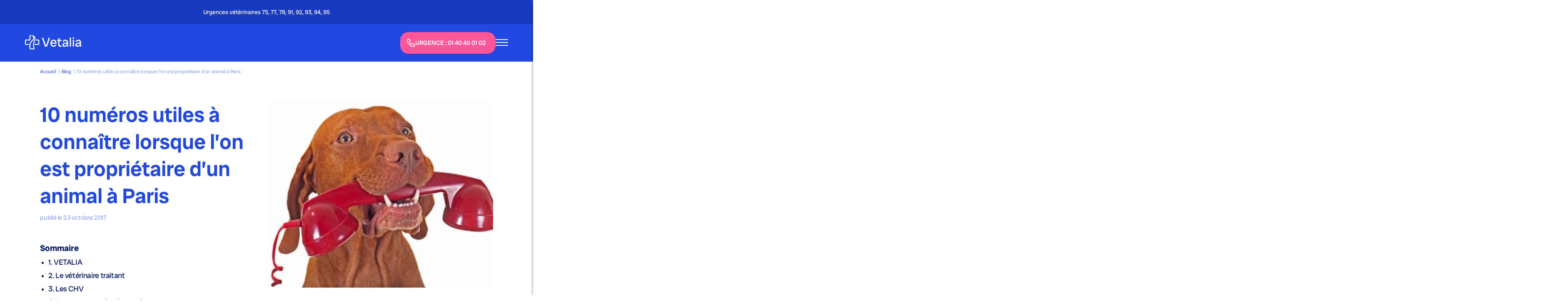

--- FILE ---
content_type: text/html; charset=UTF-8
request_url: https://www.vetalia.com/blog/10-numeros-utiles-a-connaitre-lorsque-lon-est-proprietaire-dun-animal-a-paris/
body_size: 20859
content:
<!DOCTYPE html>
<html lang="fr" class="no-js">
  <head>
    <meta charset="UTF-8">
    <meta name="viewport" content="initial-scale=1.0 maximum-scale=1.0" />
    <link rel="pingback" href="https://www.vetalia.com/xmlrpc.php">


    <!-- Google Tag Manager -->
<script>
(function(w,d,s,l,i){w[l]=w[l]||[];w[l].push({'gtm.start':
new Date().getTime(),event:'gtm.js'});var f=d.getElementsByTagName(s)[0],
j=d.createElement(s),dl=l!='dataLayer'?'&l='+l:'';j.async=true;j.src=
'https://www.googletagmanager.com/gtm.js?id=' + i + dl;f.parentNode.insertBefore(j,f);
})(window,document,'script','dataLayer','GTM-KDPWK3T'); // Remplacez 'GTM-XXXXXX' par votre ID GTM
</script>
<!-- End Google Tag Manager -->

    <!-- Initialisation du DataLayer -->
    <script>
    // Initialisation du DataLayer
    (function(w,d){
        try {
            w.dataLayer = w.dataLayer || [];
            w.dataLayer.push({
                'event': 'preload_data',
                'content_group': '/blog/10-numeros-utiles-a-connaitre-lorsque-lon-est-proprietaire-dun-animal-a-paris/'
            });
            console.log('Preload data pushed:', {
                content_group: '/blog/10-numeros-utiles-a-connaitre-lorsque-lon-est-proprietaire-dun-animal-a-paris/'
            });
        } catch (e) {
            console.error('Erreur preload data:', e);
        }
    })(window,document);
    </script>

    


  <style media="screen">
@media screen and (min-width: 768px) and (max-width: 1220px){
  body{
    overflow-x: hidden!important;
  }
body .slick-list {
    overflow: hidden;
}

}


  body  #wpadminbar {z-index: 999999999999999}
  .sub-menu,
  .close,
  .display-mobile,
  .menu-burger,
  .show-mobile,
  header .logo-mobile{display: none;}
  @media screen and (max-width: 1280px){ /*mobile*/
  .menu-burger{display: block}
  }
  @media screen and (max-width: 767px){ /*mobile*/
  .show-mobile,
  header .logo-mobile, header .logo-desktop{display: block;}
  }
  .slick-initialized { visibility: visible; }
  </style>
  
<!-- Optimisation des moteurs de recherche par Rank Math - https://rankmath.com/ -->
<title>10 numéros à avoir quand on a un animal à Paris</title>
<meta name="description" content="Nous vous partageons les contacts importants à garder sur vous en cas de besoin, pour votre animal de compagnie."/>
<meta name="robots" content="follow, index, max-snippet:-1, max-video-preview:-1, max-image-preview:large"/>
<link rel="canonical" href="https://www.vetalia.com/blog/10-numeros-utiles-a-connaitre-lorsque-lon-est-proprietaire-dun-animal-a-paris/" />
<meta property="og:locale" content="fr_FR" />
<meta property="og:type" content="article" />
<meta property="og:title" content="10 numéros à avoir quand on a un animal à Paris" />
<meta property="og:description" content="Nous vous partageons les contacts importants à garder sur vous en cas de besoin, pour votre animal de compagnie." />
<meta property="og:url" content="https://www.vetalia.com/blog/10-numeros-utiles-a-connaitre-lorsque-lon-est-proprietaire-dun-animal-a-paris/" />
<meta property="og:site_name" content="Vetalia" />
<meta property="article:publisher" content="https://www.facebook.com/vetalia.veterinaires/" />
<meta property="article:section" content="Blog" />
<meta property="og:updated_time" content="2025-01-16T11:50:14+00:00" />
<meta property="og:image" content="https://www.vetalia.com/wp-content/uploads/2024/10/vetalia-veterinaires-a-domicile-reponse-telephonique.jpg" />
<meta property="og:image:secure_url" content="https://www.vetalia.com/wp-content/uploads/2024/10/vetalia-veterinaires-a-domicile-reponse-telephonique.jpg" />
<meta property="og:image:width" content="424" />
<meta property="og:image:height" content="283" />
<meta property="og:image:alt" content="dog holding phone receiver" />
<meta property="og:image:type" content="image/jpeg" />
<meta property="article:published_time" content="2017-10-23T18:40:13+00:00" />
<meta property="article:modified_time" content="2025-01-16T11:50:14+00:00" />
<meta name="twitter:card" content="summary_large_image" />
<meta name="twitter:title" content="10 numéros à avoir quand on a un animal à Paris" />
<meta name="twitter:description" content="Nous vous partageons les contacts importants à garder sur vous en cas de besoin, pour votre animal de compagnie." />
<meta name="twitter:image" content="https://www.vetalia.com/wp-content/uploads/2024/10/vetalia-veterinaires-a-domicile-reponse-telephonique.jpg" />
<meta name="twitter:label1" content="Écrit par" />
<meta name="twitter:data1" content="christophe LE DREF" />
<meta name="twitter:label2" content="Temps de lecture" />
<meta name="twitter:data2" content="3 minutes" />
<script type="application/ld+json" class="rank-math-schema">{"@context":"https://schema.org","@graph":[{"@type":["Person","Organization"],"@id":"https://www.vetalia.com/#person","name":"Vetalia","sameAs":["https://www.facebook.com/vetalia.veterinaires/","https://www.youtube.com/user/Vetalia75","https://www.linkedin.com/company/vetalia/","https://www.instagram.com/vetalia.veterinaires/"],"logo":{"@type":"ImageObject","@id":"https://www.vetalia.com/#logo","url":"https://www.vetalia.com/wp-content/uploads/2024/09/logo-white.svg","contentUrl":"https://www.vetalia.com/wp-content/uploads/2024/09/logo-white.svg","caption":"Vetalia","inLanguage":"fr-FR","width":"146","height":"37"},"image":{"@type":"ImageObject","@id":"https://www.vetalia.com/#logo","url":"https://www.vetalia.com/wp-content/uploads/2024/09/logo-white.svg","contentUrl":"https://www.vetalia.com/wp-content/uploads/2024/09/logo-white.svg","caption":"Vetalia","inLanguage":"fr-FR","width":"146","height":"37"}},{"@type":"WebSite","@id":"https://www.vetalia.com/#website","url":"https://www.vetalia.com","name":"Vetalia","publisher":{"@id":"https://www.vetalia.com/#person"},"inLanguage":"fr-FR"},{"@type":"ImageObject","@id":"https://www.vetalia.com/wp-content/uploads/2024/10/vetalia-veterinaires-a-domicile-reponse-telephonique.jpg","url":"https://www.vetalia.com/wp-content/uploads/2024/10/vetalia-veterinaires-a-domicile-reponse-telephonique.jpg","width":"424","height":"283","caption":"dog holding phone receiver","inLanguage":"fr-FR"},{"@type":"BreadcrumbList","@id":"https://www.vetalia.com/blog/10-numeros-utiles-a-connaitre-lorsque-lon-est-proprietaire-dun-animal-a-paris/#breadcrumb","itemListElement":[{"@type":"ListItem","position":"1","item":{"@id":"https://www.vetalia.com","name":"Accueil"}},{"@type":"ListItem","position":"2","item":{"@id":"https://www.vetalia.com/blog/10-numeros-utiles-a-connaitre-lorsque-lon-est-proprietaire-dun-animal-a-paris/","name":"10 num\u00e9ros utiles \u00e0 conna\u00eetre lorsque l&rsquo;on est propri\u00e9taire d\u2019un animal \u00e0 Paris"}}]},{"@type":"WebPage","@id":"https://www.vetalia.com/blog/10-numeros-utiles-a-connaitre-lorsque-lon-est-proprietaire-dun-animal-a-paris/#webpage","url":"https://www.vetalia.com/blog/10-numeros-utiles-a-connaitre-lorsque-lon-est-proprietaire-dun-animal-a-paris/","name":"10 num\u00e9ros \u00e0 avoir quand on a un animal \u00e0 Paris","datePublished":"2017-10-23T18:40:13+00:00","dateModified":"2025-01-16T11:50:14+00:00","isPartOf":{"@id":"https://www.vetalia.com/#website"},"primaryImageOfPage":{"@id":"https://www.vetalia.com/wp-content/uploads/2024/10/vetalia-veterinaires-a-domicile-reponse-telephonique.jpg"},"inLanguage":"fr-FR","breadcrumb":{"@id":"https://www.vetalia.com/blog/10-numeros-utiles-a-connaitre-lorsque-lon-est-proprietaire-dun-animal-a-paris/#breadcrumb"}},{"@type":"Person","@id":"https://www.vetalia.com/author/vdrledref1/","name":"christophe LE DREF","url":"https://www.vetalia.com/author/vdrledref1/","image":{"@type":"ImageObject","@id":"https://secure.gravatar.com/avatar/19935309c0b11d549d81e2b60cbcdfe6dd87be0d31a1e5eae59f7d75d6d0c1cd?s=96&amp;d=mm&amp;r=g","url":"https://secure.gravatar.com/avatar/19935309c0b11d549d81e2b60cbcdfe6dd87be0d31a1e5eae59f7d75d6d0c1cd?s=96&amp;d=mm&amp;r=g","caption":"christophe LE DREF","inLanguage":"fr-FR"}},{"@type":"BlogPosting","headline":"10 num\u00e9ros \u00e0 avoir quand on a un animal \u00e0 Paris","datePublished":"2017-10-23T18:40:13+00:00","dateModified":"2025-01-16T11:50:14+00:00","author":{"@id":"https://www.vetalia.com/author/vdrledref1/","name":"christophe LE DREF"},"publisher":{"@id":"https://www.vetalia.com/#person"},"description":"Nous vous partageons les contacts importants \u00e0 garder sur vous en cas de besoin, pour votre animal de compagnie.","name":"10 num\u00e9ros \u00e0 avoir quand on a un animal \u00e0 Paris","@id":"https://www.vetalia.com/blog/10-numeros-utiles-a-connaitre-lorsque-lon-est-proprietaire-dun-animal-a-paris/#richSnippet","isPartOf":{"@id":"https://www.vetalia.com/blog/10-numeros-utiles-a-connaitre-lorsque-lon-est-proprietaire-dun-animal-a-paris/#webpage"},"image":{"@id":"https://www.vetalia.com/wp-content/uploads/2024/10/vetalia-veterinaires-a-domicile-reponse-telephonique.jpg"},"inLanguage":"fr-FR","mainEntityOfPage":{"@id":"https://www.vetalia.com/blog/10-numeros-utiles-a-connaitre-lorsque-lon-est-proprietaire-dun-animal-a-paris/#webpage"}}]}</script>
<!-- /Extension Rank Math WordPress SEO -->


<link rel="alternate" title="oEmbed (JSON)" type="application/json+oembed" href="https://www.vetalia.com/wp-json/oembed/1.0/embed?url=https%3A%2F%2Fwww.vetalia.com%2Fblog%2F10-numeros-utiles-a-connaitre-lorsque-lon-est-proprietaire-dun-animal-a-paris%2F" />
<link rel="alternate" title="oEmbed (XML)" type="text/xml+oembed" href="https://www.vetalia.com/wp-json/oembed/1.0/embed?url=https%3A%2F%2Fwww.vetalia.com%2Fblog%2F10-numeros-utiles-a-connaitre-lorsque-lon-est-proprietaire-dun-animal-a-paris%2F&#038;format=xml" />
<style id='wp-img-auto-sizes-contain-inline-css' type='text/css'>
img:is([sizes=auto i],[sizes^="auto," i]){contain-intrinsic-size:3000px 1500px}
/*# sourceURL=wp-img-auto-sizes-contain-inline-css */
</style>
<style id='wp-emoji-styles-inline-css' type='text/css'>

	img.wp-smiley, img.emoji {
		display: inline !important;
		border: none !important;
		box-shadow: none !important;
		height: 1em !important;
		width: 1em !important;
		margin: 0 0.07em !important;
		vertical-align: -0.1em !important;
		background: none !important;
		padding: 0 !important;
	}
/*# sourceURL=wp-emoji-styles-inline-css */
</style>
<link rel='stylesheet' id='wp-block-library-css' href='https://www.vetalia.com/wp-includes/css/dist/block-library/style.min.css?ver=6.9' type='text/css' media='all' />
<style id='wp-block-heading-inline-css' type='text/css'>
h1:where(.wp-block-heading).has-background,h2:where(.wp-block-heading).has-background,h3:where(.wp-block-heading).has-background,h4:where(.wp-block-heading).has-background,h5:where(.wp-block-heading).has-background,h6:where(.wp-block-heading).has-background{padding:1.25em 2.375em}h1.has-text-align-left[style*=writing-mode]:where([style*=vertical-lr]),h1.has-text-align-right[style*=writing-mode]:where([style*=vertical-rl]),h2.has-text-align-left[style*=writing-mode]:where([style*=vertical-lr]),h2.has-text-align-right[style*=writing-mode]:where([style*=vertical-rl]),h3.has-text-align-left[style*=writing-mode]:where([style*=vertical-lr]),h3.has-text-align-right[style*=writing-mode]:where([style*=vertical-rl]),h4.has-text-align-left[style*=writing-mode]:where([style*=vertical-lr]),h4.has-text-align-right[style*=writing-mode]:where([style*=vertical-rl]),h5.has-text-align-left[style*=writing-mode]:where([style*=vertical-lr]),h5.has-text-align-right[style*=writing-mode]:where([style*=vertical-rl]),h6.has-text-align-left[style*=writing-mode]:where([style*=vertical-lr]),h6.has-text-align-right[style*=writing-mode]:where([style*=vertical-rl]){rotate:180deg}
/*# sourceURL=https://www.vetalia.com/wp-includes/blocks/heading/style.min.css */
</style>
<style id='wp-block-paragraph-inline-css' type='text/css'>
.is-small-text{font-size:.875em}.is-regular-text{font-size:1em}.is-large-text{font-size:2.25em}.is-larger-text{font-size:3em}.has-drop-cap:not(:focus):first-letter{float:left;font-size:8.4em;font-style:normal;font-weight:100;line-height:.68;margin:.05em .1em 0 0;text-transform:uppercase}body.rtl .has-drop-cap:not(:focus):first-letter{float:none;margin-left:.1em}p.has-drop-cap.has-background{overflow:hidden}:root :where(p.has-background){padding:1.25em 2.375em}:where(p.has-text-color:not(.has-link-color)) a{color:inherit}p.has-text-align-left[style*="writing-mode:vertical-lr"],p.has-text-align-right[style*="writing-mode:vertical-rl"]{rotate:180deg}
/*# sourceURL=https://www.vetalia.com/wp-includes/blocks/paragraph/style.min.css */
</style>
<style id='global-styles-inline-css' type='text/css'>
:root{--wp--preset--aspect-ratio--square: 1;--wp--preset--aspect-ratio--4-3: 4/3;--wp--preset--aspect-ratio--3-4: 3/4;--wp--preset--aspect-ratio--3-2: 3/2;--wp--preset--aspect-ratio--2-3: 2/3;--wp--preset--aspect-ratio--16-9: 16/9;--wp--preset--aspect-ratio--9-16: 9/16;--wp--preset--color--black: #000000;--wp--preset--color--cyan-bluish-gray: #abb8c3;--wp--preset--color--white: #ffffff;--wp--preset--color--pale-pink: #f78da7;--wp--preset--color--vivid-red: #cf2e2e;--wp--preset--color--luminous-vivid-orange: #ff6900;--wp--preset--color--luminous-vivid-amber: #fcb900;--wp--preset--color--light-green-cyan: #7bdcb5;--wp--preset--color--vivid-green-cyan: #00d084;--wp--preset--color--pale-cyan-blue: #8ed1fc;--wp--preset--color--vivid-cyan-blue: #0693e3;--wp--preset--color--vivid-purple: #9b51e0;--wp--preset--gradient--vivid-cyan-blue-to-vivid-purple: linear-gradient(135deg,rgb(6,147,227) 0%,rgb(155,81,224) 100%);--wp--preset--gradient--light-green-cyan-to-vivid-green-cyan: linear-gradient(135deg,rgb(122,220,180) 0%,rgb(0,208,130) 100%);--wp--preset--gradient--luminous-vivid-amber-to-luminous-vivid-orange: linear-gradient(135deg,rgb(252,185,0) 0%,rgb(255,105,0) 100%);--wp--preset--gradient--luminous-vivid-orange-to-vivid-red: linear-gradient(135deg,rgb(255,105,0) 0%,rgb(207,46,46) 100%);--wp--preset--gradient--very-light-gray-to-cyan-bluish-gray: linear-gradient(135deg,rgb(238,238,238) 0%,rgb(169,184,195) 100%);--wp--preset--gradient--cool-to-warm-spectrum: linear-gradient(135deg,rgb(74,234,220) 0%,rgb(151,120,209) 20%,rgb(207,42,186) 40%,rgb(238,44,130) 60%,rgb(251,105,98) 80%,rgb(254,248,76) 100%);--wp--preset--gradient--blush-light-purple: linear-gradient(135deg,rgb(255,206,236) 0%,rgb(152,150,240) 100%);--wp--preset--gradient--blush-bordeaux: linear-gradient(135deg,rgb(254,205,165) 0%,rgb(254,45,45) 50%,rgb(107,0,62) 100%);--wp--preset--gradient--luminous-dusk: linear-gradient(135deg,rgb(255,203,112) 0%,rgb(199,81,192) 50%,rgb(65,88,208) 100%);--wp--preset--gradient--pale-ocean: linear-gradient(135deg,rgb(255,245,203) 0%,rgb(182,227,212) 50%,rgb(51,167,181) 100%);--wp--preset--gradient--electric-grass: linear-gradient(135deg,rgb(202,248,128) 0%,rgb(113,206,126) 100%);--wp--preset--gradient--midnight: linear-gradient(135deg,rgb(2,3,129) 0%,rgb(40,116,252) 100%);--wp--preset--font-size--small: 13px;--wp--preset--font-size--medium: 20px;--wp--preset--font-size--large: 36px;--wp--preset--font-size--x-large: 42px;--wp--preset--spacing--20: 0.44rem;--wp--preset--spacing--30: 0.67rem;--wp--preset--spacing--40: 1rem;--wp--preset--spacing--50: 1.5rem;--wp--preset--spacing--60: 2.25rem;--wp--preset--spacing--70: 3.38rem;--wp--preset--spacing--80: 5.06rem;--wp--preset--shadow--natural: 6px 6px 9px rgba(0, 0, 0, 0.2);--wp--preset--shadow--deep: 12px 12px 50px rgba(0, 0, 0, 0.4);--wp--preset--shadow--sharp: 6px 6px 0px rgba(0, 0, 0, 0.2);--wp--preset--shadow--outlined: 6px 6px 0px -3px rgb(255, 255, 255), 6px 6px rgb(0, 0, 0);--wp--preset--shadow--crisp: 6px 6px 0px rgb(0, 0, 0);}:where(.is-layout-flex){gap: 0.5em;}:where(.is-layout-grid){gap: 0.5em;}body .is-layout-flex{display: flex;}.is-layout-flex{flex-wrap: wrap;align-items: center;}.is-layout-flex > :is(*, div){margin: 0;}body .is-layout-grid{display: grid;}.is-layout-grid > :is(*, div){margin: 0;}:where(.wp-block-columns.is-layout-flex){gap: 2em;}:where(.wp-block-columns.is-layout-grid){gap: 2em;}:where(.wp-block-post-template.is-layout-flex){gap: 1.25em;}:where(.wp-block-post-template.is-layout-grid){gap: 1.25em;}.has-black-color{color: var(--wp--preset--color--black) !important;}.has-cyan-bluish-gray-color{color: var(--wp--preset--color--cyan-bluish-gray) !important;}.has-white-color{color: var(--wp--preset--color--white) !important;}.has-pale-pink-color{color: var(--wp--preset--color--pale-pink) !important;}.has-vivid-red-color{color: var(--wp--preset--color--vivid-red) !important;}.has-luminous-vivid-orange-color{color: var(--wp--preset--color--luminous-vivid-orange) !important;}.has-luminous-vivid-amber-color{color: var(--wp--preset--color--luminous-vivid-amber) !important;}.has-light-green-cyan-color{color: var(--wp--preset--color--light-green-cyan) !important;}.has-vivid-green-cyan-color{color: var(--wp--preset--color--vivid-green-cyan) !important;}.has-pale-cyan-blue-color{color: var(--wp--preset--color--pale-cyan-blue) !important;}.has-vivid-cyan-blue-color{color: var(--wp--preset--color--vivid-cyan-blue) !important;}.has-vivid-purple-color{color: var(--wp--preset--color--vivid-purple) !important;}.has-black-background-color{background-color: var(--wp--preset--color--black) !important;}.has-cyan-bluish-gray-background-color{background-color: var(--wp--preset--color--cyan-bluish-gray) !important;}.has-white-background-color{background-color: var(--wp--preset--color--white) !important;}.has-pale-pink-background-color{background-color: var(--wp--preset--color--pale-pink) !important;}.has-vivid-red-background-color{background-color: var(--wp--preset--color--vivid-red) !important;}.has-luminous-vivid-orange-background-color{background-color: var(--wp--preset--color--luminous-vivid-orange) !important;}.has-luminous-vivid-amber-background-color{background-color: var(--wp--preset--color--luminous-vivid-amber) !important;}.has-light-green-cyan-background-color{background-color: var(--wp--preset--color--light-green-cyan) !important;}.has-vivid-green-cyan-background-color{background-color: var(--wp--preset--color--vivid-green-cyan) !important;}.has-pale-cyan-blue-background-color{background-color: var(--wp--preset--color--pale-cyan-blue) !important;}.has-vivid-cyan-blue-background-color{background-color: var(--wp--preset--color--vivid-cyan-blue) !important;}.has-vivid-purple-background-color{background-color: var(--wp--preset--color--vivid-purple) !important;}.has-black-border-color{border-color: var(--wp--preset--color--black) !important;}.has-cyan-bluish-gray-border-color{border-color: var(--wp--preset--color--cyan-bluish-gray) !important;}.has-white-border-color{border-color: var(--wp--preset--color--white) !important;}.has-pale-pink-border-color{border-color: var(--wp--preset--color--pale-pink) !important;}.has-vivid-red-border-color{border-color: var(--wp--preset--color--vivid-red) !important;}.has-luminous-vivid-orange-border-color{border-color: var(--wp--preset--color--luminous-vivid-orange) !important;}.has-luminous-vivid-amber-border-color{border-color: var(--wp--preset--color--luminous-vivid-amber) !important;}.has-light-green-cyan-border-color{border-color: var(--wp--preset--color--light-green-cyan) !important;}.has-vivid-green-cyan-border-color{border-color: var(--wp--preset--color--vivid-green-cyan) !important;}.has-pale-cyan-blue-border-color{border-color: var(--wp--preset--color--pale-cyan-blue) !important;}.has-vivid-cyan-blue-border-color{border-color: var(--wp--preset--color--vivid-cyan-blue) !important;}.has-vivid-purple-border-color{border-color: var(--wp--preset--color--vivid-purple) !important;}.has-vivid-cyan-blue-to-vivid-purple-gradient-background{background: var(--wp--preset--gradient--vivid-cyan-blue-to-vivid-purple) !important;}.has-light-green-cyan-to-vivid-green-cyan-gradient-background{background: var(--wp--preset--gradient--light-green-cyan-to-vivid-green-cyan) !important;}.has-luminous-vivid-amber-to-luminous-vivid-orange-gradient-background{background: var(--wp--preset--gradient--luminous-vivid-amber-to-luminous-vivid-orange) !important;}.has-luminous-vivid-orange-to-vivid-red-gradient-background{background: var(--wp--preset--gradient--luminous-vivid-orange-to-vivid-red) !important;}.has-very-light-gray-to-cyan-bluish-gray-gradient-background{background: var(--wp--preset--gradient--very-light-gray-to-cyan-bluish-gray) !important;}.has-cool-to-warm-spectrum-gradient-background{background: var(--wp--preset--gradient--cool-to-warm-spectrum) !important;}.has-blush-light-purple-gradient-background{background: var(--wp--preset--gradient--blush-light-purple) !important;}.has-blush-bordeaux-gradient-background{background: var(--wp--preset--gradient--blush-bordeaux) !important;}.has-luminous-dusk-gradient-background{background: var(--wp--preset--gradient--luminous-dusk) !important;}.has-pale-ocean-gradient-background{background: var(--wp--preset--gradient--pale-ocean) !important;}.has-electric-grass-gradient-background{background: var(--wp--preset--gradient--electric-grass) !important;}.has-midnight-gradient-background{background: var(--wp--preset--gradient--midnight) !important;}.has-small-font-size{font-size: var(--wp--preset--font-size--small) !important;}.has-medium-font-size{font-size: var(--wp--preset--font-size--medium) !important;}.has-large-font-size{font-size: var(--wp--preset--font-size--large) !important;}.has-x-large-font-size{font-size: var(--wp--preset--font-size--x-large) !important;}
/*# sourceURL=global-styles-inline-css */
</style>

<style id='classic-theme-styles-inline-css' type='text/css'>
/*! This file is auto-generated */
.wp-block-button__link{color:#fff;background-color:#32373c;border-radius:9999px;box-shadow:none;text-decoration:none;padding:calc(.667em + 2px) calc(1.333em + 2px);font-size:1.125em}.wp-block-file__button{background:#32373c;color:#fff;text-decoration:none}
/*# sourceURL=/wp-includes/css/classic-themes.min.css */
</style>
<link data-minify="1" rel='stylesheet' id='block-gut-css' href='https://www.vetalia.com/wp-content/cache/min/1/wp-content/themes/theme-starter/assets/css/block-gut-03.css?ver=1765194608' type='text/css' media='all' />
<link data-minify="1" rel='stylesheet' id='slick-css' href='https://www.vetalia.com/wp-content/cache/min/1/wp-content/themes/theme-starter/assets/css/slick.css?ver=1765194608' type='text/css' media='all' />
<link data-minify="1" rel='stylesheet' id='theme-css' href='https://www.vetalia.com/wp-content/cache/min/1/wp-content/themes/theme-starter/assets/css/theme-04.css?ver=1765194608' type='text/css' media='all' />
<link rel="https://api.w.org/" href="https://www.vetalia.com/wp-json/" /><link rel="alternate" title="JSON" type="application/json" href="https://www.vetalia.com/wp-json/wp/v2/posts/5084" /><link rel="EditURI" type="application/rsd+xml" title="RSD" href="https://www.vetalia.com/xmlrpc.php?rsd" />
<link rel='shortlink' href='https://www.vetalia.com/?p=5084' />
<meta name="redi-version" content="1.2.7" /><link rel="icon" href="https://www.vetalia.com/wp-content/uploads/2024/10/favicon-vetalia.png" sizes="32x32" />
<link rel="icon" href="https://www.vetalia.com/wp-content/uploads/2024/10/favicon-vetalia.png" sizes="192x192" />
<link rel="apple-touch-icon" href="https://www.vetalia.com/wp-content/uploads/2024/10/favicon-vetalia.png" />
<meta name="msapplication-TileImage" content="https://www.vetalia.com/wp-content/uploads/2024/10/favicon-vetalia.png" />
<noscript><style id="rocket-lazyload-nojs-css">.rll-youtube-player, [data-lazy-src]{display:none !important;}</style></noscript>



<script type="application/ld+json">
{
"@context": "https://schema.org/",
  "@type": "Product",
  "name": "Vetalia",
  "image": "",
  "brand": {
  "@type": "Brand",
  "name": "Vetalia"
  },
  "aggregateRating": {
  "@type": "AggregateRating",
  "ratingValue": "4.7",
  "ratingCount": "891",
  "bestRating": "5",
  "worstRating": "1"
  }
}
</script>



<script>

// Fonction pour vérifier le consentement Axeptio

// Fonction pour gérer les événements de tracking
function handleTracking(eventName, eventData) {
    if (window._axcb && window.axeptioSDK) {
        window.axeptioSDK.getConsent((consent) => {
            if (consent.analytics === true) {
                dataLayer.push(eventData);
            }
        });
    }
}

// Attendre que Axeptio soit chargé
window.addEventListener('axeptio_ready', function () {
    console.log('Axeptio SDK prêt');
});

// Exemple d'utilisation pour le clic téléphone
// function trackPhoneClick(phoneNumber) {
//     handleTracking('click_phone_sticky', {
//         'event': 'click_phone_sticky',
//         'phone': phoneNumber
//     });
// }
function trackPhoneClick(phoneNumber) {
    try {
        window.dataLayer = window.dataLayer || [];
        window.dataLayer.push({
            'event': 'click_phone_sticky',
            'phone': phoneNumber.toString()
        });
        console.log('Click tracked:', phoneNumber);
    } catch (e) {
        console.error('Erreur de tracking:', e);
    }
}

function trackPhoneTarifClick(phoneNumber, codePostal, value) {
    try {
        window.dataLayer = window.dataLayer || [];
        window.dataLayer.push({
            'event': 'click_phone_tarif',
            'phone': phoneNumber.toString(),
            'code_postal': codePostal.toString(),
            'value': value.toString(),
            'currency': 'EUR'
        });
        console.log('Click tarif tracked:', {phone: phoneNumber, code_postal: codePostal, value: value});
    } catch (e) {
        console.error('Erreur de tracking:', e);
    }
}

function trackPhoneHeaderClick(phoneNumber) {
    try {
        window.dataLayer = window.dataLayer || [];
        window.dataLayer.push({
            'event': 'click_phone_header',
            'phone': phoneNumber.toString()
        });
        console.log('Click phone header tracked:', phoneNumber);
    } catch (e) {
        console.error('Erreur de tracking:', e);
    }
}


</script>


  <meta name="generator" content="WP Rocket 3.20.1.2" data-wpr-features="wpr_minify_js wpr_lazyload_images wpr_image_dimensions wpr_minify_css wpr_preload_links wpr_desktop" /></head>
  <body class="wp-singular post-template-default single single-post postid-5084 single-format-standard wp-theme-theme-starter">

    <!-- Google Tag Manager (noscript) -->
  <noscript>
    <iframe src="https://www.googletagmanager.com/ns.html?id=GTM-KDPWK3T"
    height="0" width="0" style="display:none;visibility:hidden"></iframe>
  </noscript>
  <!-- End Google Tag Manager (noscript) -->
  


  <div data-rocket-location-hash="1d35d8f960daea5975c6de55b7d4b25c" class="urgence-fixed show-mobile">
          <a href="tel:+330140400102" class="cta-call"

   onclick="trackPhoneClick('01 40 40 01 02')">


        <img src="https://www.vetalia.com/wp-content/themes/theme-starter/assets/img/svg/tel-white.svg" alt="icon téléphone" width="20.06" height="20.06">
        URGENCE : 01 40 40 01 02      </a>
    
    <div data-rocket-location-hash="e4bdd59f2d83f240ce865076d471e986" class="google-avis-text">
      <img src="https://www.vetalia.com/wp-content/themes/theme-starter/assets/img/svg/logo-google-white.svg" alt="icon google" width="63" height="21">
              <span>4.7</span>
            <img src="https://www.vetalia.com/wp-content/themes/theme-starter/assets/img/svg/star-white.svg" alt="icon etoile avis" width="17" height="16">
      <p>sur 847 avis</p>
    </div>
  </div>
    <div data-rocket-location-hash="fb5048c6a715c96e86b919dc5b974d08" class="col-xs-12 pre-header blue-bold-2">
    <div data-rocket-location-hash="1d2f3e3b45e77715baa66c4610f5738b" class="slide-h">
      	                      <p class="text white text-center">Urgences vétérinaires 75, 77, 78, 91, 92, 93, 94, 95</p>
          
      	                      <p class="text white text-center">Appel gratuit - 24h/24 & 7j/7</p>
          
      	                      <p class="text white text-center">Trouvez un vétérinaire de garde 24h/24</p>
          
      	    </div>
  </div>
  <header data-rocket-location-hash="a431798fd848ebd30b018897f7d31def" class="bg-blue ">
    <a href="https://www.vetalia.com">
      <img src="https://www.vetalia.com/wp-content/themes/theme-starter/assets/img/svg/logo-white.svg" alt="logo" class="logo-header " width="146.47" height="37.2">
    </a>
    <div data-rocket-location-hash="582999157ee4b102eaf5240888348c4e" class="menu-h">
    <nav class="desktop">
        <div class="close">
          <img width="16" height="16" src="data:image/svg+xml,%3Csvg%20xmlns='http://www.w3.org/2000/svg'%20viewBox='0%200%2016%2016'%3E%3C/svg%3E" alt="icon fermeture menu" data-lazy-src="https://www.vetalia.com/wp-content/themes/theme-starter/assets/img/svg/close-white.svg"><noscript><img width="16" height="16" src="https://www.vetalia.com/wp-content/themes/theme-starter/assets/img/svg/close-white.svg" alt="icon fermeture menu"></noscript>
        </div>
      <ul id="menu-menu" class=""><li id="menu-item-15199" class="menu-item menu-item-type-post_type menu-item-object-page menu-item-has-children menu-item-15199"><a href="https://www.vetalia.com/qui-sommes-nous/">Qui sommes-nous ?</a>
<ul class="sub-menu"><span class="return-lvl1"><svg xmlns="http://www.w3.org/2000/svg" width="5.486" height="9.473" viewBox="0 0 5.486 9.473">
                            <path id="arrow-left-white" d="M1,9.723a.75.75,0,0,1-.53-1.28L3.926,4.986.47,1.53A.75.75,0,0,1,1.53.47L5.517,4.456a.75.75,0,0,1,0,1.061L1.53,9.5A.748.748,0,0,1,1,9.723Z" transform="translate(5.736 9.723) rotate(180)" fill="#fff"/>
                          </svg> Retour</span>
	<li id="menu-item-15200" class="show-mobile menu-item menu-item-type-custom menu-item-object-custom menu-item-15200"><a href="/qui-sommes-nous/">Tout voir</a></li>
	<li id="menu-item-14277" class="menu-item menu-item-type-post_type menu-item-object-page menu-item-14277"><img width="20" height="20" src="data:image/svg+xml,%3Csvg%20xmlns='http://www.w3.org/2000/svg'%20viewBox='0%200%2020%2020'%3E%3C/svg%3E" alt="veterinaires" style="margin-right: 10px;" data-lazy-src="https://www.vetalia.com/wp-content/uploads/2024/10/veterinaires.svg"><noscript><img width="20" height="20" src="https://www.vetalia.com/wp-content/uploads/2024/10/veterinaires.svg" alt="veterinaires" style="margin-right: 10px;"></noscript><a href="https://www.vetalia.com/qui-sommes-nous/veterinaires/">Nos vétérinaires</a></li>
	<li id="menu-item-14498" class="menu-item menu-item-type-post_type menu-item-object-page menu-item-14498"><img width="16" height="20" src="data:image/svg+xml,%3Csvg%20xmlns='http://www.w3.org/2000/svg'%20viewBox='0%200%2016%2020'%3E%3C/svg%3E" alt="charte" style="margin-right: 10px;" data-lazy-src="https://www.vetalia.com/wp-content/uploads/2024/10/charte.svg"><noscript><img width="16" height="20" src="https://www.vetalia.com/wp-content/uploads/2024/10/charte.svg" alt="charte" style="margin-right: 10px;"></noscript><a href="https://www.vetalia.com/qui-sommes-nous/charte-veterinaire/">Notre charte</a></li>
	<li id="menu-item-14497" class="menu-item menu-item-type-post_type menu-item-object-page menu-item-14497"><img width="20" height="20" src="data:image/svg+xml,%3Csvg%20xmlns='http://www.w3.org/2000/svg'%20viewBox='0%200%2020%2020'%3E%3C/svg%3E" alt="fonctionnement" style="margin-right: 10px;" data-lazy-src="https://www.vetalia.com/wp-content/uploads/2024/10/fonctionnement.svg"><noscript><img width="20" height="20" src="https://www.vetalia.com/wp-content/uploads/2024/10/fonctionnement.svg" alt="fonctionnement" style="margin-right: 10px;"></noscript><a href="https://www.vetalia.com/qui-sommes-nous/process-sos-veterinaire/">Notre fonctionnement</a></li>
	<li id="menu-item-14499" class="menu-item menu-item-type-post_type menu-item-object-page menu-item-14499"><img width="17" height="20" src="data:image/svg+xml,%3Csvg%20xmlns='http://www.w3.org/2000/svg'%20viewBox='0%200%2017%2020'%3E%3C/svg%3E" alt="faq" style="margin-right: 10px;" data-lazy-src="https://www.vetalia.com/wp-content/uploads/2024/10/faq.svg"><noscript><img width="17" height="20" src="https://www.vetalia.com/wp-content/uploads/2024/10/faq.svg" alt="faq" style="margin-right: 10px;"></noscript><a href="https://www.vetalia.com/qui-sommes-nous/faq/">FAQ</a></li>
</ul>
</li>
<li id="menu-item-6" class="menu-item menu-item-type-custom menu-item-object-custom menu-item-has-children menu-item-6"><a href="/urgences-veterinaires-ile-de-france/">Nos zones d&rsquo;intervention</a>
<ul class="sub-menu"><span class="return-lvl1"><svg xmlns="http://www.w3.org/2000/svg" width="5.486" height="9.473" viewBox="0 0 5.486 9.473">
                            <path id="arrow-left-white" d="M1,9.723a.75.75,0,0,1-.53-1.28L3.926,4.986.47,1.53A.75.75,0,0,1,1.53.47L5.517,4.456a.75.75,0,0,1,0,1.061L1.53,9.5A.748.748,0,0,1,1,9.723Z" transform="translate(5.736 9.723) rotate(180)" fill="#fff"/>
                          </svg> Retour</span>
	<li id="menu-item-14518" class="menu-item menu-item-type-post_type menu-item-object-departements menu-item-14518"><a href="https://www.vetalia.com/urgences-veterinaires-ile-de-france/paris-75/">Urgences vétérinaires 75</a></li>
	<li id="menu-item-14566" class="menu-item menu-item-type-post_type menu-item-object-departements menu-item-14566"><a href="https://www.vetalia.com/urgences-veterinaires-ile-de-france/seine-et-marne-77/">Urgences vétérinaires 77</a></li>
	<li id="menu-item-14553" class="menu-item menu-item-type-post_type menu-item-object-departements menu-item-14553"><a href="https://www.vetalia.com/urgences-veterinaires-ile-de-france/yvelines-78/">Urgences vétérinaires 78</a></li>
	<li id="menu-item-14572" class="menu-item menu-item-type-post_type menu-item-object-departements menu-item-14572"><a href="https://www.vetalia.com/urgences-veterinaires-ile-de-france/essonne-91/">Urgences vétérinaires 91</a></li>
	<li id="menu-item-14291" class="menu-item menu-item-type-post_type menu-item-object-departements menu-item-14291"><a href="https://www.vetalia.com/urgences-veterinaires-ile-de-france/hauts-de-seine-92/">Urgences vétérinaires 92</a></li>
	<li id="menu-item-14576" class="menu-item menu-item-type-post_type menu-item-object-departements menu-item-14576"><a href="https://www.vetalia.com/urgences-veterinaires-ile-de-france/seine-saint-denis-93/">Urgences vétérinaires 93</a></li>
	<li id="menu-item-14584" class="menu-item menu-item-type-post_type menu-item-object-departements menu-item-14584"><a href="https://www.vetalia.com/urgences-veterinaires-ile-de-france/val-de-marne-94/">Urgences vétérinaires 94</a></li>
	<li id="menu-item-14591" class="menu-item menu-item-type-post_type menu-item-object-departements menu-item-14591"><a href="https://www.vetalia.com/urgences-veterinaires-ile-de-france/val-d-oise-95/">Urgences vétérinaires 95</a></li>
	<li id="menu-item-14599" class="menu-item menu-item-type-post_type menu-item-object-departements menu-item-14599"><a href="https://www.vetalia.com/urgences-veterinaires-ile-de-france/oise-60/">Urgences vétérinaires 60</a></li>
	<li id="menu-item-73" class="last menu-item menu-item-type-custom menu-item-object-custom menu-item-73"><a href="/urgences-veterinaires-ile-de-france/">Urgences vétérinaires Ile-de-France</a></li>
</ul>
</li>
<li id="menu-item-14337" class="menu-item menu-item-type-post_type menu-item-object-page menu-item-has-children menu-item-14337"><a href="https://www.vetalia.com/maladies/">Les maladies</a>
<ul class="sub-menu"><span class="return-lvl1"><svg xmlns="http://www.w3.org/2000/svg" width="5.486" height="9.473" viewBox="0 0 5.486 9.473">
                            <path id="arrow-left-white" d="M1,9.723a.75.75,0,0,1-.53-1.28L3.926,4.986.47,1.53A.75.75,0,0,1,1.53.47L5.517,4.456a.75.75,0,0,1,0,1.061L1.53,9.5A.748.748,0,0,1,1,9.723Z" transform="translate(5.736 9.723) rotate(180)" fill="#fff"/>
                          </svg> Retour</span>
	<li id="menu-item-14428" class="show-mobile menu-item menu-item-type-post_type menu-item-object-page menu-item-14428"><a href="https://www.vetalia.com/maladies/">Tout voir</a></li>
	<li id="menu-item-14341" class="menu-item menu-item-type-post_type menu-item-object-page menu-item-14341"><img width="50" height="50" src="data:image/svg+xml,%3Csvg%20xmlns='http://www.w3.org/2000/svg'%20viewBox='0%200%2050%2050'%3E%3C/svg%3E" alt="chat thumbnail small" style="margin-right: 10px;" data-lazy-src="https://www.vetalia.com/wp-content/uploads/2024/10/chat-thumbnail-small.jpg"><noscript><img width="50" height="50" src="https://www.vetalia.com/wp-content/uploads/2024/10/chat-thumbnail-small.jpg" alt="chat thumbnail small" style="margin-right: 10px;"></noscript><a href="https://www.vetalia.com/maladies/maladies-chat/">Maladies chat</a></li>
	<li id="menu-item-14386" class="menu-item menu-item-type-post_type menu-item-object-page menu-item-14386"><img width="50" height="50" src="data:image/svg+xml,%3Csvg%20xmlns='http://www.w3.org/2000/svg'%20viewBox='0%200%2050%2050'%3E%3C/svg%3E" alt="chien thumbnail small" style="margin-right: 10px;" data-lazy-src="https://www.vetalia.com/wp-content/uploads/2024/10/chien-thumbnail-small.jpg"><noscript><img width="50" height="50" src="https://www.vetalia.com/wp-content/uploads/2024/10/chien-thumbnail-small.jpg" alt="chien thumbnail small" style="margin-right: 10px;"></noscript><a href="https://www.vetalia.com/maladies/maladies-chien/">Maladies chien</a></li>
	<li id="menu-item-14385" class="menu-item menu-item-type-post_type menu-item-object-page menu-item-14385"><img width="50" height="50" src="data:image/svg+xml,%3Csvg%20xmlns='http://www.w3.org/2000/svg'%20viewBox='0%200%2050%2050'%3E%3C/svg%3E" alt="nac thumbnail small" style="margin-right: 10px;" data-lazy-src="https://www.vetalia.com/wp-content/uploads/2024/10/nac-thumbnail-small.jpg"><noscript><img width="50" height="50" src="https://www.vetalia.com/wp-content/uploads/2024/10/nac-thumbnail-small.jpg" alt="nac thumbnail small" style="margin-right: 10px;"></noscript><a href="https://www.vetalia.com/maladies/maladies-nac/">Maladies NAC</a></li>
</ul>
</li>
<li id="menu-item-14270" class="menu-item menu-item-type-post_type menu-item-object-page menu-item-has-children menu-item-14270"><a href="https://www.vetalia.com/symptomes/">Les symptômes</a>
<ul class="sub-menu"><span class="return-lvl1"><svg xmlns="http://www.w3.org/2000/svg" width="5.486" height="9.473" viewBox="0 0 5.486 9.473">
                            <path id="arrow-left-white" d="M1,9.723a.75.75,0,0,1-.53-1.28L3.926,4.986.47,1.53A.75.75,0,0,1,1.53.47L5.517,4.456a.75.75,0,0,1,0,1.061L1.53,9.5A.748.748,0,0,1,1,9.723Z" transform="translate(5.736 9.723) rotate(180)" fill="#fff"/>
                          </svg> Retour</span>
	<li id="menu-item-14429" class="show-mobile menu-item menu-item-type-post_type menu-item-object-page menu-item-14429"><a href="https://www.vetalia.com/symptomes/">Tout voir</a></li>
	<li id="menu-item-14314" class="menu-item menu-item-type-post_type menu-item-object-page menu-item-14314"><img width="50" height="50" src="data:image/svg+xml,%3Csvg%20xmlns='http://www.w3.org/2000/svg'%20viewBox='0%200%2050%2050'%3E%3C/svg%3E" alt="chat thumbnail small" style="margin-right: 10px;" data-lazy-src="https://www.vetalia.com/wp-content/uploads/2024/10/chat-thumbnail-small.jpg"><noscript><img width="50" height="50" src="https://www.vetalia.com/wp-content/uploads/2024/10/chat-thumbnail-small.jpg" alt="chat thumbnail small" style="margin-right: 10px;"></noscript><a href="https://www.vetalia.com/symptomes/symptomes-chat/">Symptômes chat</a></li>
	<li id="menu-item-14313" class="menu-item menu-item-type-post_type menu-item-object-page menu-item-14313"><img width="50" height="50" src="data:image/svg+xml,%3Csvg%20xmlns='http://www.w3.org/2000/svg'%20viewBox='0%200%2050%2050'%3E%3C/svg%3E" alt="chien thumbnail small" style="margin-right: 10px;" data-lazy-src="https://www.vetalia.com/wp-content/uploads/2024/10/chien-thumbnail-small.jpg"><noscript><img width="50" height="50" src="https://www.vetalia.com/wp-content/uploads/2024/10/chien-thumbnail-small.jpg" alt="chien thumbnail small" style="margin-right: 10px;"></noscript><a href="https://www.vetalia.com/symptomes/symptomes-chien/">Symptômes chien</a></li>
	<li id="menu-item-14312" class="menu-item menu-item-type-post_type menu-item-object-page menu-item-14312"><img width="50" height="50" src="data:image/svg+xml,%3Csvg%20xmlns='http://www.w3.org/2000/svg'%20viewBox='0%200%2050%2050'%3E%3C/svg%3E" alt="nac thumbnail small" style="margin-right: 10px;" data-lazy-src="https://www.vetalia.com/wp-content/uploads/2024/10/nac-thumbnail-small.jpg"><noscript><img width="50" height="50" src="https://www.vetalia.com/wp-content/uploads/2024/10/nac-thumbnail-small.jpg" alt="nac thumbnail small" style="margin-right: 10px;"></noscript><a href="https://www.vetalia.com/symptomes/symptomes-nac/">Symptômes NAC</a></li>
</ul>
</li>
<li id="menu-item-14271" class="menu-item menu-item-type-post_type menu-item-object-page menu-item-14271"><a href="https://www.vetalia.com/nos-tarifs/">Nos tarifs</a></li>
</ul>       </nav>


              <a href="tel:+330140400102" class="cta-call" onclick="trackPhoneClick('01 40 40 01 02')">
          <img src="https://www.vetalia.com/wp-content/themes/theme-starter/assets/img/svg/tel-white.svg" alt="icon téléphone" width="20.06" height="20.06">
          URGENCE : 01 40 40 01 02        </a>
      


       <div data-rocket-location-hash="dc625670e96aeb411f1a853856ec1c36" class="menu-burger">
         <svg role="img" aria-label="recherhe"  xmlns="http://www.w3.org/2000/svg" width="30" height="16" viewBox="0 0 30 16">
           <g id="burger" transform="translate(-303.5 -46.102)">
             <path id="Ligne_2" data-name="Ligne 2" d="M28,1H0A1,1,0,0,1-1,0,1,1,0,0,1,0-1H28a1,1,0,0,1,1,1A1,1,0,0,1,28,1Z" transform="translate(304.5 47.102)" fill="#fff"/>
             <path id="Ligne_3" data-name="Ligne 3" d="M28,1H0A1,1,0,0,1-1,0,1,1,0,0,1,0-1H28a1,1,0,0,1,1,1A1,1,0,0,1,28,1Z" transform="translate(304.5 54.102)" fill="#fff"/>
             <path id="Ligne_4" data-name="Ligne 4" d="M28,1H0A1,1,0,0,1-1,0,1,1,0,0,1,0-1H28a1,1,0,0,1,1,1A1,1,0,0,1,28,1Z" transform="translate(304.5 61.102)" fill="#fff"/>
           </g>
         </svg>
       </div>
     </div>
    </div>
  </header>
<div data-rocket-location-hash="e6eb6fcccd8ab4e0754c54f80a5d14c0" class="container">
  <ul class="arrianne">
      <li><a href="https://www.vetalia.com">Accueil</a> <span>|</span></li>
                <li><a href="https://www.vetalia.com/blog/">Blog</a> <span>|</span></li>
            <li>10 numéros utiles à connaître lorsque l&rsquo;on est propriétaire d’un animal à Paris</li>
  </ul>

</div>
<section data-rocket-location-hash="ca02c4e4ca11bca6ebef879c6636a84a" class="col-xs-12 no-pad">
    <div data-rocket-location-hash="43d74a7766081a5b5ed37ad83f7a14e9" class="top-post top-info-veto col-xs-12 no-pad">
      <div data-rocket-location-hash="1ded919732da144e02a015d2156ecef5" class="container">
      <div data-rocket-location-hash="4a7a1039c44ec362bf02106170e422bc" class="content">
          <h1 class="blue big-title hide-mobile">
            10 numéros utiles à connaître lorsque l&rsquo;on est propriétaire d’un animal à Paris          </h1>
          <div class="date-une hide-mobile">
            publié le 23 octobre 2017          </div>
                    <div class="sommaire">
          <p>Sommaire</p>
        </div>
      </div>
      <div class="mobile-block">
        <p class="big-title blue show-mobile">
          10 numéros utiles à connaître lorsque l&rsquo;on est propriétaire d’un animal à Paris        </p>
        <div class="date-une show-mobile">
          publié le 23 octobre 2017        </div>
                  
        <img width="424" height="283" src="data:image/svg+xml,%3Csvg%20xmlns='http://www.w3.org/2000/svg'%20viewBox='0%200%20424%20283'%3E%3C/svg%3E" alt="10 numéros utiles à connaître lorsque l&rsquo;on est propriétaire d’un animal à Paris" data-lazy-src="https://www.vetalia.com/wp-content/uploads/2024/10/vetalia-veterinaires-a-domicile-reponse-telephonique.jpg"><noscript><img width="424" height="283" src="https://www.vetalia.com/wp-content/uploads/2024/10/vetalia-veterinaires-a-domicile-reponse-telephonique.jpg" alt="10 numéros utiles à connaître lorsque l&rsquo;on est propriétaire d’un animal à Paris"></noscript>
      </div>

    </div>

  </div><!--//container -->
  <article class="single-post-card" >
    <div data-rocket-location-hash="68e122c6b23b4519e49c5a2a57b5f054" class="container">
      <div class="wysiwyg old-content">
        <p dir="ltr" style="line-height: 1.38; margin-top: 0pt; margin-bottom: 0pt; text-align: center;">
<p style="font-size: 13px; text-align: justify;"><span style="font-size: 14px;">Vous êtes l’heureux propriétaire d’une mignonne boule de poils et vous vous dites qu’une petite liste (non exhaustive) de <span style="color: #2a9dc7;"><strong>numéros utiles</strong></span> ce ne serait pas une mauvaise idée ? Eh bien ne cherchez plus, voici quelques numéros à avoir sur soi en cas de besoin si vous habitez en région parisienne 😉</span></p>
<div></div>
<p dir="ltr" style="line-height: 1.38; margin-top: 0pt; margin-bottom: 0pt; text-align: center;"><img fetchpriority="high" decoding="async" class="size-full wp-image-5089 aligncenter" title="" src="data:image/svg+xml,%3Csvg%20xmlns='http://www.w3.org/2000/svg'%20viewBox='0%200%20685%20457'%3E%3C/svg%3E" alt="numéro utile urgences vétérinaires" width="685" height="457" data-lazy-src="https://www.vetalia.com/wp-content/uploads/2019/02/numero-utiles-veteerinaire-urgences.jpg" /><noscript><img fetchpriority="high" decoding="async" class="size-full wp-image-5089 aligncenter" title="" src="https://www.vetalia.com/wp-content/uploads/2019/02/numero-utiles-veteerinaire-urgences.jpg" alt="numéro utile urgences vétérinaires" width="685" height="457" /></noscript></p>
<p dir="ltr" style="line-height: 1.38; margin-top: 0pt; margin-bottom: 0pt; text-align: center;">
<h2 style="font-size: 13px; text-align: justify;"><span style="color: #d82148;"><span style="font-size: 18px;">1. VETALIA</span></span></h2>
<p style="font-size: 13px; text-align: justify;"><span style="font-size: 14px;">On ne pouvait pas écrire cet article sans vous communiquer le numéro de cette super structure d’<span style="color: #2a9dc7;"><strong><a href="/">urgence vétérinaire</a> à domicile </strong></span>! Si l’état de santé de votre animal nécessite une intervention dans les plus brefs délais, n’hésitez pas à les appeler, une équipe de vétérinaires vous conseille d&rsquo;abord par téléphone avant la prise en charge par un vétérinaire à votre domicile. </span></p>
<p style="font-size: 13px;"><span style="color: #2a9dc7;"><strong>VETALIA : 01 40 40 01 02</strong></span></p>
<p style="font-size: 13px;">
<h2 style="font-size: 13px;"><span style="font-size: 18px; color: #d82148; text-align: justify;">2. Le vétérinaire traitant</span></h2>
<p style="font-size: 13px; text-align: justify;"><span style="font-size: 14px;">Ayez toujours le numéro de votre <span style="color: #2a9dc7;"><strong>vétérinaire traitant</strong></span> dans la poche ! Même si vous êtes en vacances, s’il arrive malheur à votre animal (accident, intoxication, etc.), vous pourrez toujours l’appeler pour <span style="color: #2a9dc7;"><strong>lui demander conseil</strong></span>, afin qu’il vous guide au mieux pour résoudre ce problème rapidement.</span></p>
<p style="font-size: 13px; text-align: justify;">
<h2 style="font-size: 13px; text-align: justify;"><span style="font-size: 18px; color: #d82148;">3. Les CHV</span></h2>
<p style="font-size: 13px; text-align: justify;"><span style="font-size: 14px;">Les Centres Hospitaliers Vétérinaires sont de véritables <span style="color: #2a9dc7;"><strong>hôpitaux</strong></span>. Il sont composés de <span style="color: #2a9dc7;"><strong>nombreux services, spécialisés</strong></span> dans des domaines différents. Si votre animal a un soucis de santé assez spécifique qui nécessite une prise en charge par un spécialiste, n’hésitez pas à les contacter et à prendre rendez-vous chez eux !</span></p>
<p style="font-size: 13px;">Ecole Vétérinaire de MAISONS ALFORT:<span style="color: #2a9dc7;"><strong> CHUVA 01.43.96.73.73</strong></span><br />
Arcueil: <span style="color: #2a9dc7;"><strong>CHV FREGIS 01 49 85 83 00</strong></span><br />
Meaux (77): <span style="color: #2a9dc7;"><strong>CHV Cordeliers 01 64 34 11 55</strong></span></p>
<p style="font-size: 13px;">
<h2 style="font-size: 13px; text-align: justify;"><span style="color: #d82148;"><span style="font-size: 18px;">4. Les centres anti-poison animaux</span></span></h2>
<p style="font-size: 13px; text-align: justify;"><span style="font-size: 14px;">Différentes permanences existent en France pour vous aider à <span style="color: #2a9dc7;"><strong>diagnostiquer un empoisonnement et vous en expliquer la prise en charge</strong></span> si c&rsquo;en est un : n’hésitez pas à les appeler en cas de doute !</span></p>
<p style="font-size: 13px;">Maisons-Alfort, 9h/17h du lundi au vendredi <span style="color: #2a9dc7;"><strong>01 48 93 13 00</strong></span><br />
<span style="color: #000000;">Lyon: CNITV 24h/24, 7j/7</span><span style="color: #2a9dc7;"><strong> 04 78 87 45 85</strong></span><br />
Nantes: CAPAE 24h/24, 7j/7<span style="color: #2a9dc7;"><strong> 02 40 68 77 40</strong></span></p>
<p style="font-size: 13px;">
<h2 style="font-size: 13px;"><span style="color: #d82148; font-size: 18px; text-align: justify;">5. Les pompiers</span></h2>
<p style="font-size: 13px; text-align: justify;"><span style="font-size: 14px;">En cas d’<span style="color: #2a9dc7;"><strong>accident sur la voie publique</strong></span>, sécurisez le périmètre et ne vous mettez pas en danger : un animal blessé peut devenir très agressif car douloureux ! <span style="color: #2a9dc7;"><strong>Appelez les pompiers</strong></span> le plus vite possible pour qu’ils prennent en mains la situation.</span></p>
<p style="font-size: 13px; text-align: justify;"><span style="font-size: 14px;">De la même manière, si vous voyez un <span style="color: #2a9dc7;"><strong>animal enfermé dans une voiture</strong></span> au soleil, ne tentez rien : appelez d’abord les <span style="color: #2a9dc7;"><strong>pompiers </strong></span>; eux ainsi que la <span style="color: #2a9dc7;"><strong>police </strong></span>et la <span style="color: #2a9dc7;"><strong>gendarmerie </strong></span>sont autorisés à casser la vitre d’une voiture dans ce genre de situation ! Si vraiment la vie de l’animal est en danger et que cela prendrait trop de temps, alors entourez vous de témoins, et brisez la vitre.</span></p>
<p style="font-size: 13px;"><span style="font-size: 14px;"><span style="color: #2a9dc7;"><strong>Pompiers : 18<br />
Police / Gendarmerie : 17</strong></span></span></p>
<p style="font-size: 13px;">
<h2 style="font-size: 13px;"><span style="color: #d82148; font-size: 18px; text-align: justify;">6. Les PetSitter / Pensions</span></h2>
<p style="font-size: 13px; text-align: justify;"><span style="font-size: 14px;">Comme les enfants, les animaux aussi ont droit d’avoir quelqu’un qui s’occupe d’eux pendant nos absences ! Ayez toujours le numéro d’un ou deux <span style="color: #2a9dc7;"><strong>petsitter </strong></span>dans votre répertoire afin de ne pas vous retrouver au dépourvu lorsqu’il s’agira de faire garder votre animal pendant vos vacances.</span></p>
<p style="font-size: 13px;">
<h2 style="font-size: 13px; text-align: justify;"><span style="color: #d82148;"><span style="font-size: 18px;">7. La SPA</span></span></h2>
<p style="font-size: 13px; text-align: justify;"><span style="font-size: 14px;">Que ce soit pour amener un animal trouvé, pour rechercher le vôtre quand vous l’avez perdu, ou pour adopter (quelle bonne action !!!), n’hésitez pas à contacter les <span style="color: #2a9dc7;"><strong>SPA </strong></span>proches de chez vous, ils se feront un plaisir de vous renseigner et de vous aider !</span></p>
<p style="font-size: 13px;"><span style="font-size: 14px;">SPA Vaux-le-Pénil (77) </span><strong style="color: #2a9dc7;">01 60 56 54 60</strong><br />
<span style="font-size: 14px;">SPA Chamarande (91) </span><strong style="color: #2a9dc7;">01 60 82 32 93</strong><br />
<span style="font-size: 14px;">SPA Hermeray (78) </span><strong style="color: #2a9dc7;">01 34 83 50 28</strong><br />
<span style="font-size: 14px;">SPA Plaisir (78) </span><strong style="color: #2a9dc7;">01 34 89 05 47</strong><br />
<span style="font-size: 14px;">SPA Orgeval (78) </span><strong style="color: #2a9dc7;">01 39 08 05 08</strong><br />
<span style="font-size: 14px;">SPA Gennevilliers (92) </span><strong style="color: #2a9dc7;">01 47 98 57 40</strong></p>
<p style="font-size: 13px;">
<h2 style="font-size: 13px; text-align: justify;"><span style="color: #d82148;"><span style="font-size: 18px;">8. La fourrière animale départementale: SACPA</span></span></h2>
<p style="font-size: 13px; text-align: justify;"><span style="font-size: 14px;">Les animaux perdus sont souvent transférés en fourrière lorsque le propriétaire ne peut être joint ou lorsque ces animaux ne sont pas identifiés. En région parisienne, ces centres animaliers se trouvent à : </span><br />
<span style="font-size: 14px;">Gennevilliers (92) </span><strong style="color: #2a9dc7;">01 47 98 82 64</strong><span style="font-size: 14px;"><br />
Souzy-la-Briche (91) </span><strong style="color: #2a9dc7;">01 69 92 08 53</strong><br />
<span style="font-size: 14px;">Vaux-le-Pénil (77) </span><strong style="color: #2a9dc7;">01 64 52 17 13</strong><span style="font-size: 14px;"><br />
Chailly-en-Brie (77) </span><strong style="color: #2a9dc7;">01 64 75 49 74. </strong></p>
<p style="font-size: 13px; text-align: justify;">
<h2 style="font-size: 13px;"><span style="color: #d82148; font-size: 18px; text-align: justify;">9. Les Cliniques d&rsquo;Urgence</span></h2>
<p style="font-size: 13px;"><span style="font-size: 14px; text-align: justify;">Si certaines cliniques disposent d&rsquo;un service de garde, d&rsquo;autres se spécialisent dans la gestion des urgences. Outre les CHV (cf. 3) qui proposent tous ce genre de service, il existe 2 centres spécialisés d&rsquo;urgences vétérinaires en région parisienne: </span></p>
<p style="font-size: 13px;"><span style="text-align: justify;">PARIS XX: </span><strong style="text-align: justify; color: #2a9dc7;">UC Vet 01 71 19 70 10</strong><br />
<span style="text-align: justify;">LEVALLOIS PERRET (92):</span><strong style="text-align: justify; color: #2a9dc7;">  V24 01 55 90 24 24</strong></p>
<p style="font-size: 13px;">
<h2 style="font-size: 13px;"><span style="color: #d82148; font-size: 18px; text-align: justify;">10. Les Cimetières pour animaux de compagnie. </span></h2>
<p style="font-size: 13px;"><span style="text-align: justify; font-size: 14px;">Lorsqu&rsquo;un animal de compagnie vient à décéder, on est bien souvent dépourvu et la question du devenir de son petit corps se pose très vite. Si bien souvent l&rsquo;incinération est préférée pour des raisons pratiques en région parisienne et même s&rsquo;il est désormais possible d&rsquo;y assister, il faut savoir qu&rsquo;il existe, comme pour les humains, des cimetières pour nos animaux. Si vous sentez que ce choix vous correspondra davantage, n&rsquo;hésitez pas à les contacter pour vous renseigner. </span></p>
<p style="font-size: 13px;">Cimetière d&rsquo;Asnières-sur-Seine <strong style="text-align: justify; color: #2a9dc7;">01 40 86 21 11</strong><br />
Cimetière de Villepinte <strong style="text-align: justify; color: #2a9dc7;">01 43 83 76 33</strong></p>
<p style="font-size: 13px;">
<p style="font-size: 13px;">
<p style="font-size: 13px; text-align: justify;"><span style="font-size: 14px;">Voilà pour cette petite liste, qui est bien entendu non exhaustive ! N’hésitez pas à remplir votre répertoire avec tous les autres numéros dont vous pourriez avoir besoin : comme on dit, mieux vaut trop que pas assez !</span></p>
      </div>
    </div>
        </article>
</section>

    <section data-rocket-location-hash="346904cb8478259e5b6923957dc22e3d" class="col-xs-12 similar-articles list-post-blog">
        <div data-rocket-location-hash="e78f661669626b32a35ef61e94e53af1" class="container">
           <h2 class="big-title-2 white" style="margin-bottom: 25px;">Articles similaires</h2>
            <div data-rocket-location-hash="d72adbf9e70dafb0c7b2783be3b68a98" class="inner">
                                    <article class="col-xs-12">
                        <div class="top">
                                                        <a href="https://www.vetalia.com/blog/veterinaire-nac-paris/">
                                <img width="70" height="70" src="data:image/svg+xml,%3Csvg%20xmlns='http://www.w3.org/2000/svg'%20viewBox='0%200%2070%2070'%3E%3C/svg%3E" alt="csm_animal ville nouveaux animaux frise chartres_2d97e97d85" style="object-fit: cover; border-radius: 16px; margin-right: 16px;" data-lazy-src="https://www.vetalia.com/wp-content/uploads/2024/12/csm_animal-ville-nouveaux-animaux-frise-chartres_2d97e97d85-150x150.jpg"><noscript><img width="70" height="70" src="https://www.vetalia.com/wp-content/uploads/2024/12/csm_animal-ville-nouveaux-animaux-frise-chartres_2d97e97d85-150x150.jpg" alt="csm_animal ville nouveaux animaux frise chartres_2d97e97d85" style="object-fit: cover; border-radius: 16px; margin-right: 16px;"></noscript>
                            </a>
                                                        <div class="content">
                                <div class="date-une">
                                    publié le 4 décembre 2024                                      par Christophe Le Dref                                </div>
                                <a href="https://www.vetalia.com/blog/veterinaire-nac-paris/">
                                    <h3 class="title-a-la-une blue-bold">Vétérinaire NAC Paris</h3>
                                </a>
                            </div>
                        </div>
                         <div class="excerpt">
                            <p class="text blue-bold">
                                Vétalia, service d’urgence vétérinaire pour les NAC à Paris et en région parisienne Les Nouveaux [&hellip;]                            </p>
                        </div>
                        <div class="labels">
                            <span class="category-label"><a href="https://www.vetalia.com/blog/">Blog</a></span>                         </div>
                    </article>
                                    <article class="col-xs-12">
                        <div class="top">
                                                        <a href="https://www.vetalia.com/symptomes/symptomes-chien/morsure-de-vipere-chez-le-chien-que-faire/">
                                <img width="70" height="70" src="data:image/svg+xml,%3Csvg%20xmlns='http://www.w3.org/2000/svg'%20viewBox='0%200%2070%2070'%3E%3C/svg%3E" alt="Viper_chien 382x260" style="object-fit: cover; border-radius: 16px; margin-right: 16px;" data-lazy-src="https://www.vetalia.com/wp-content/uploads/2024/10/Viper_chien-382x260-1-150x150.png"><noscript><img width="70" height="70" src="https://www.vetalia.com/wp-content/uploads/2024/10/Viper_chien-382x260-1-150x150.png" alt="Viper_chien 382x260" style="object-fit: cover; border-radius: 16px; margin-right: 16px;"></noscript>
                            </a>
                                                        <div class="content">
                                <div class="date-une">
                                    publié le 22 mars 2024                                      par Christophe Le Dref                                </div>
                                <a href="https://www.vetalia.com/symptomes/symptomes-chien/morsure-de-vipere-chez-le-chien-que-faire/">
                                    <h3 class="title-a-la-une blue-bold">Morsure de vipère chez le chien : que faire ?</h3>
                                </a>
                            </div>
                        </div>
                         <div class="excerpt">
                            <p class="text blue-bold">
                                Au cours de ses promenades, votre chien peut rencontrer de multiples mésaventures parmilesquelles un face-à-face [&hellip;]                            </p>
                        </div>
                        <div class="labels">
                            <span class="category-label"><a href="https://www.vetalia.com/blog/">Blog</a></span>                         </div>
                    </article>
                                    <article class="col-xs-12">
                        <div class="top">
                                                        <a href="https://www.vetalia.com/blog/comment-nettoyer-les-yeux-dun-chien/">
                                <img width="70" height="70" src="data:image/svg+xml,%3Csvg%20xmlns='http://www.w3.org/2000/svg'%20viewBox='0%200%2070%2070'%3E%3C/svg%3E" alt="Nettoyage_yeux_chiens 382x260" style="object-fit: cover; border-radius: 16px; margin-right: 16px;" data-lazy-src="https://www.vetalia.com/wp-content/uploads/2024/10/Nettoyage_yeux_chiens-382x260-1-150x150.png"><noscript><img width="70" height="70" src="https://www.vetalia.com/wp-content/uploads/2024/10/Nettoyage_yeux_chiens-382x260-1-150x150.png" alt="Nettoyage_yeux_chiens 382x260" style="object-fit: cover; border-radius: 16px; margin-right: 16px;"></noscript>
                            </a>
                                                        <div class="content">
                                <div class="date-une">
                                    publié le 22 mars 2024                                      par Christophe Le Dref                                </div>
                                <a href="https://www.vetalia.com/blog/comment-nettoyer-les-yeux-dun-chien/">
                                    <h3 class="title-a-la-une blue-bold">Comment nettoyer les yeux d’un chien ?</h3>
                                </a>
                            </div>
                        </div>
                         <div class="excerpt">
                            <p class="text blue-bold">
                                S’il est important de garder votre chien propre, il est crucial de ne pas oublier [&hellip;]                            </p>
                        </div>
                        <div class="labels">
                            <span class="category-label"><a href="https://www.vetalia.com/blog/">Blog</a></span>                         </div>
                    </article>
                                    <article class="col-xs-12">
                        <div class="top">
                                                        <a href="https://www.vetalia.com/blog/comment-enlever-une-tique-a-un-chien/">
                                <img width="70" height="70" src="data:image/svg+xml,%3Csvg%20xmlns='http://www.w3.org/2000/svg'%20viewBox='0%200%2070%2070'%3E%3C/svg%3E" alt="Illu_retirer_tique_chien 1 382x260" style="object-fit: cover; border-radius: 16px; margin-right: 16px;" data-lazy-src="https://www.vetalia.com/wp-content/uploads/2024/10/Illu_retirer_tique_chien-1-382x260-1-150x150.png"><noscript><img width="70" height="70" src="https://www.vetalia.com/wp-content/uploads/2024/10/Illu_retirer_tique_chien-1-382x260-1-150x150.png" alt="Illu_retirer_tique_chien 1 382x260" style="object-fit: cover; border-radius: 16px; margin-right: 16px;"></noscript>
                            </a>
                                                        <div class="content">
                                <div class="date-une">
                                    publié le 10 janvier 2024                                                                     </div>
                                <a href="https://www.vetalia.com/blog/comment-enlever-une-tique-a-un-chien/">
                                    <h3 class="title-a-la-une blue-bold">Comment enlever une tique à un chien ?</h3>
                                </a>
                            </div>
                        </div>
                         <div class="excerpt">
                            <p class="text blue-bold">
                                Votre chien peut être victime de multiples parasites dans son quotidien. La tique en est [&hellip;]                            </p>
                        </div>
                        <div class="labels">
                            <span class="category-label"><a href="https://www.vetalia.com/blog/">Blog</a></span>                         </div>
                    </article>
                                    <article class="col-xs-12">
                        <div class="top">
                                                        <a href="https://www.vetalia.com/blog/comment-nettoyer-les-oreilles-dun-chien/">
                                <img width="70" height="70" src="data:image/svg+xml,%3Csvg%20xmlns='http://www.w3.org/2000/svg'%20viewBox='0%200%2070%2070'%3E%3C/svg%3E" alt="Nettoyer les oreilles d&rsquo;un chien : comment faire ?" style="object-fit: cover; border-radius: 16px; margin-right: 16px;" data-lazy-src="https://www.vetalia.com/wp-content/uploads/2024/01/ChatGPT-Image-23-avr.-2025-14_26_15-150x150.png"><noscript><img width="70" height="70" src="https://www.vetalia.com/wp-content/uploads/2024/01/ChatGPT-Image-23-avr.-2025-14_26_15-150x150.png" alt="Nettoyer les oreilles d&rsquo;un chien : comment faire ?" style="object-fit: cover; border-radius: 16px; margin-right: 16px;"></noscript>
                            </a>
                                                        <div class="content">
                                <div class="date-une">
                                    publié le 10 janvier 2024                                                                     </div>
                                <a href="https://www.vetalia.com/blog/comment-nettoyer-les-oreilles-dun-chien/">
                                    <h3 class="title-a-la-une blue-bold">Nettoyer les oreilles d&rsquo;un chien : comment faire...</h3>
                                </a>
                            </div>
                        </div>
                         <div class="excerpt">
                            <p class="text blue-bold">
                                                            </p>
                        </div>
                        <div class="labels">
                            <span class="category-label"><a href="https://www.vetalia.com/blog/">Blog</a></span>                         </div>
                    </article>
                                    <article class="col-xs-12">
                        <div class="top">
                                                        <a href="https://www.vetalia.com/blog/comment-soigner-un-chat-qui-bave/">
                                <img width="70" height="70" src="data:image/svg+xml,%3Csvg%20xmlns='http://www.w3.org/2000/svg'%20viewBox='0%200%2070%2070'%3E%3C/svg%3E" alt="illu_chat_bave 1 382x260" style="object-fit: cover; border-radius: 16px; margin-right: 16px;" data-lazy-src="https://www.vetalia.com/wp-content/uploads/2024/10/illu_chat_bave-1-382x260-1-150x150.png"><noscript><img width="70" height="70" src="https://www.vetalia.com/wp-content/uploads/2024/10/illu_chat_bave-1-382x260-1-150x150.png" alt="illu_chat_bave 1 382x260" style="object-fit: cover; border-radius: 16px; margin-right: 16px;"></noscript>
                            </a>
                                                        <div class="content">
                                <div class="date-une">
                                    publié le 22 décembre 2023                                      par Christophe Le Dref                                </div>
                                <a href="https://www.vetalia.com/blog/comment-soigner-un-chat-qui-bave/">
                                    <h3 class="title-a-la-une blue-bold">Comment soigner un chat qui bave ?</h3>
                                </a>
                            </div>
                        </div>
                         <div class="excerpt">
                            <p class="text blue-bold">
                                On parle d’hypersalivation ou de ptyalisme pour désigner un chat qui bave abondamment. De multiples [&hellip;]                            </p>
                        </div>
                        <div class="labels">
                            <span class="category-label"><a href="https://www.vetalia.com/blog/">Blog</a></span>                         </div>
                    </article>
                                    <article class="col-xs-12">
                        <div class="top">
                                                        <a href="https://www.vetalia.com/blog/lalimentation-du-lapin-les-5-choses-a-savoir-pour-un-lapin-en-bonne-sante/">
                                <img width="70" height="70" src="data:image/svg+xml,%3Csvg%20xmlns='http://www.w3.org/2000/svg'%20viewBox='0%200%2070%2070'%3E%3C/svg%3E" alt="lapin_nain_5_conseils_alimentaires 382x260" style="object-fit: cover; border-radius: 16px; margin-right: 16px;" data-lazy-src="https://www.vetalia.com/wp-content/uploads/2024/10/lapin_nain_5_conseils_alimentaires-382x260-2-150x150.jpg"><noscript><img width="70" height="70" src="https://www.vetalia.com/wp-content/uploads/2024/10/lapin_nain_5_conseils_alimentaires-382x260-2-150x150.jpg" alt="lapin_nain_5_conseils_alimentaires 382x260" style="object-fit: cover; border-radius: 16px; margin-right: 16px;"></noscript>
                            </a>
                                                        <div class="content">
                                <div class="date-une">
                                    publié le 26 avril 2022                                                                     </div>
                                <a href="https://www.vetalia.com/blog/lalimentation-du-lapin-les-5-choses-a-savoir-pour-un-lapin-en-bonne-sante/">
                                    <h3 class="title-a-la-une blue-bold">L&rsquo;alimentation du lapin &#8211; les 5 choses à...</h3>
                                </a>
                            </div>
                        </div>
                         <div class="excerpt">
                            <p class="text blue-bold">
                                Vous êtes heureux propriétaire d’un petit lapin nain et vous devez vous en occuper pour [&hellip;]                            </p>
                        </div>
                        <div class="labels">
                            <span class="category-label"><a href="https://www.vetalia.com/blog/">Blog</a></span>                         </div>
                    </article>
                                    <article class="col-xs-12">
                        <div class="top">
                                                        <a href="https://www.vetalia.com/blog/bien-vieillir-grace-a-la-compagnie-dun-animal/">
                                <img width="70" height="70" src="data:image/svg+xml,%3Csvg%20xmlns='http://www.w3.org/2000/svg'%20viewBox='0%200%2070%2070'%3E%3C/svg%3E" alt="Sans titre 7 382x260" style="object-fit: cover; border-radius: 16px; margin-right: 16px;" data-lazy-src="https://www.vetalia.com/wp-content/uploads/2024/10/Sans-titre-7-382x260-1-150x150.jpg"><noscript><img width="70" height="70" src="https://www.vetalia.com/wp-content/uploads/2024/10/Sans-titre-7-382x260-1-150x150.jpg" alt="Sans titre 7 382x260" style="object-fit: cover; border-radius: 16px; margin-right: 16px;"></noscript>
                            </a>
                                                        <div class="content">
                                <div class="date-une">
                                    publié le 18 février 2021                                                                     </div>
                                <a href="https://www.vetalia.com/blog/bien-vieillir-grace-a-la-compagnie-dun-animal/">
                                    <h3 class="title-a-la-une blue-bold">BIEN VIEILLIR GRÂCE À LA COMPAGNIE D&rsquo;UN ANIMAL</h3>
                                </a>
                            </div>
                        </div>
                         <div class="excerpt">
                            <p class="text blue-bold">
                                À plume ou à poil, quelle que soit sa taille ou sa race, la compagnie d’un animal apporte bien-être et réconfort au quotidien. Solution idéale...                            </p>
                        </div>
                        <div class="labels">
                            <span class="category-label"><a href="https://www.vetalia.com/blog/">Blog</a></span>                         </div>
                    </article>
                                    <article class="col-xs-12">
                        <div class="top">
                                                        <a href="https://www.vetalia.com/blog/organisation-des-urgences-veterinaires-a-paris/">
                                <img width="70" height="70" src="data:image/svg+xml,%3Csvg%20xmlns='http://www.w3.org/2000/svg'%20viewBox='0%200%2070%2070'%3E%3C/svg%3E" alt="Sans titre 382x260" style="object-fit: cover; border-radius: 16px; margin-right: 16px;" data-lazy-src="https://www.vetalia.com/wp-content/uploads/2024/10/Sans-titre-382x260-2-150x150.png"><noscript><img width="70" height="70" src="https://www.vetalia.com/wp-content/uploads/2024/10/Sans-titre-382x260-2-150x150.png" alt="Sans titre 382x260" style="object-fit: cover; border-radius: 16px; margin-right: 16px;"></noscript>
                            </a>
                                                        <div class="content">
                                <div class="date-une">
                                    publié le 5 janvier 2021                                                                     </div>
                                <a href="https://www.vetalia.com/blog/organisation-des-urgences-veterinaires-a-paris/">
                                    <h3 class="title-a-la-une blue-bold">ORGANISATION DES URGENCES VÉTÉRINAIRES À PARIS</h3>
                                </a>
                            </div>
                        </div>
                         <div class="excerpt">
                            <p class="text blue-bold">
                                Une chose est sûre, les services d’urgences vétérinaires ne manquent pas à Paris ! Tout de suite, un petit tour d’horizon des différents services.                            </p>
                        </div>
                        <div class="labels">
                            <span class="category-label"><a href="https://www.vetalia.com/blog/">Blog</a></span>                         </div>
                    </article>
                                    <article class="col-xs-12">
                        <div class="top">
                                                        <a href="https://www.vetalia.com/blog/urgences-veterinaires-pendant-les-fetes-de-fin-dannee/">
                                <img width="70" height="70" src="data:image/svg+xml,%3Csvg%20xmlns='http://www.w3.org/2000/svg'%20viewBox='0%200%2070%2070'%3E%3C/svg%3E" alt="IMG_5402 382x260" style="object-fit: cover; border-radius: 16px; margin-right: 16px;" data-lazy-src="https://www.vetalia.com/wp-content/uploads/2024/10/IMG_5402-382x260-1-150x150.jpeg"><noscript><img width="70" height="70" src="https://www.vetalia.com/wp-content/uploads/2024/10/IMG_5402-382x260-1-150x150.jpeg" alt="IMG_5402 382x260" style="object-fit: cover; border-radius: 16px; margin-right: 16px;"></noscript>
                            </a>
                                                        <div class="content">
                                <div class="date-une">
                                    publié le 15 décembre 2020                                      par Christophe Le Dref                                </div>
                                <a href="https://www.vetalia.com/blog/urgences-veterinaires-pendant-les-fetes-de-fin-dannee/">
                                    <h3 class="title-a-la-une blue-bold">Urgences Vétérinaires pendant Les Fêtes de Fin d’Année</h3>
                                </a>
                            </div>
                        </div>
                         <div class="excerpt">
                            <p class="text blue-bold">
                                Pendant que vous fêtez la fin de cette année, nos vétérinaires de garde seront à l'oeuvre car cette période est malheureusement riche en accidents domestiques...                            </p>
                        </div>
                        <div class="labels">
                            <span class="category-label"><a href="https://www.vetalia.com/blog/">Blog</a></span>                         </div>
                    </article>
                            </div>
        </div>
    </section>

<style>
  body .bloc-list-dep{
    border-radius: 0px!important;
  }
  </style>

    <script type="speculationrules">
{"prefetch":[{"source":"document","where":{"and":[{"href_matches":"/*"},{"not":{"href_matches":["/wp-*.php","/wp-admin/*","/wp-content/uploads/*","/wp-content/*","/wp-content/plugins/*","/wp-content/themes/theme-starter/*","/*\\?(.+)"]}},{"not":{"selector_matches":"a[rel~=\"nofollow\"]"}},{"not":{"selector_matches":".no-prefetch, .no-prefetch a"}}]},"eagerness":"conservative"}]}
</script>
		<div class='asp_hidden_data' id="asp_hidden_data" style="display: none !important;">
			<svg style="position:absolute" height="0" width="0">
				<filter id="aspblur">
					<feGaussianBlur in="SourceGraphic" stdDeviation="4"/>
				</filter>
			</svg>
			<svg style="position:absolute" height="0" width="0">
				<filter id="no_aspblur"></filter>
			</svg>
		</div>
		<script type="text/javascript" id="rocket-browser-checker-js-after">
/* <![CDATA[ */
"use strict";var _createClass=function(){function defineProperties(target,props){for(var i=0;i<props.length;i++){var descriptor=props[i];descriptor.enumerable=descriptor.enumerable||!1,descriptor.configurable=!0,"value"in descriptor&&(descriptor.writable=!0),Object.defineProperty(target,descriptor.key,descriptor)}}return function(Constructor,protoProps,staticProps){return protoProps&&defineProperties(Constructor.prototype,protoProps),staticProps&&defineProperties(Constructor,staticProps),Constructor}}();function _classCallCheck(instance,Constructor){if(!(instance instanceof Constructor))throw new TypeError("Cannot call a class as a function")}var RocketBrowserCompatibilityChecker=function(){function RocketBrowserCompatibilityChecker(options){_classCallCheck(this,RocketBrowserCompatibilityChecker),this.passiveSupported=!1,this._checkPassiveOption(this),this.options=!!this.passiveSupported&&options}return _createClass(RocketBrowserCompatibilityChecker,[{key:"_checkPassiveOption",value:function(self){try{var options={get passive(){return!(self.passiveSupported=!0)}};window.addEventListener("test",null,options),window.removeEventListener("test",null,options)}catch(err){self.passiveSupported=!1}}},{key:"initRequestIdleCallback",value:function(){!1 in window&&(window.requestIdleCallback=function(cb){var start=Date.now();return setTimeout(function(){cb({didTimeout:!1,timeRemaining:function(){return Math.max(0,50-(Date.now()-start))}})},1)}),!1 in window&&(window.cancelIdleCallback=function(id){return clearTimeout(id)})}},{key:"isDataSaverModeOn",value:function(){return"connection"in navigator&&!0===navigator.connection.saveData}},{key:"supportsLinkPrefetch",value:function(){var elem=document.createElement("link");return elem.relList&&elem.relList.supports&&elem.relList.supports("prefetch")&&window.IntersectionObserver&&"isIntersecting"in IntersectionObserverEntry.prototype}},{key:"isSlowConnection",value:function(){return"connection"in navigator&&"effectiveType"in navigator.connection&&("2g"===navigator.connection.effectiveType||"slow-2g"===navigator.connection.effectiveType)}}]),RocketBrowserCompatibilityChecker}();
//# sourceURL=rocket-browser-checker-js-after
/* ]]> */
</script>
<script type="text/javascript" id="rocket-preload-links-js-extra">
/* <![CDATA[ */
var RocketPreloadLinksConfig = {"excludeUris":"/(?:.+/)?feed(?:/(?:.+/?)?)?$|/(?:.+/)?embed/|/(index.php/)?(.*)wp-json(/.*|$)|/refer/|/go/|/recommend/|/recommends/","usesTrailingSlash":"1","imageExt":"jpg|jpeg|gif|png|tiff|bmp|webp|avif|pdf|doc|docx|xls|xlsx|php","fileExt":"jpg|jpeg|gif|png|tiff|bmp|webp|avif|pdf|doc|docx|xls|xlsx|php|html|htm","siteUrl":"https://www.vetalia.com","onHoverDelay":"100","rateThrottle":"3"};
//# sourceURL=rocket-preload-links-js-extra
/* ]]> */
</script>
<script type="text/javascript" id="rocket-preload-links-js-after">
/* <![CDATA[ */
(function() {
"use strict";var r="function"==typeof Symbol&&"symbol"==typeof Symbol.iterator?function(e){return typeof e}:function(e){return e&&"function"==typeof Symbol&&e.constructor===Symbol&&e!==Symbol.prototype?"symbol":typeof e},e=function(){function i(e,t){for(var n=0;n<t.length;n++){var i=t[n];i.enumerable=i.enumerable||!1,i.configurable=!0,"value"in i&&(i.writable=!0),Object.defineProperty(e,i.key,i)}}return function(e,t,n){return t&&i(e.prototype,t),n&&i(e,n),e}}();function i(e,t){if(!(e instanceof t))throw new TypeError("Cannot call a class as a function")}var t=function(){function n(e,t){i(this,n),this.browser=e,this.config=t,this.options=this.browser.options,this.prefetched=new Set,this.eventTime=null,this.threshold=1111,this.numOnHover=0}return e(n,[{key:"init",value:function(){!this.browser.supportsLinkPrefetch()||this.browser.isDataSaverModeOn()||this.browser.isSlowConnection()||(this.regex={excludeUris:RegExp(this.config.excludeUris,"i"),images:RegExp(".("+this.config.imageExt+")$","i"),fileExt:RegExp(".("+this.config.fileExt+")$","i")},this._initListeners(this))}},{key:"_initListeners",value:function(e){-1<this.config.onHoverDelay&&document.addEventListener("mouseover",e.listener.bind(e),e.listenerOptions),document.addEventListener("mousedown",e.listener.bind(e),e.listenerOptions),document.addEventListener("touchstart",e.listener.bind(e),e.listenerOptions)}},{key:"listener",value:function(e){var t=e.target.closest("a"),n=this._prepareUrl(t);if(null!==n)switch(e.type){case"mousedown":case"touchstart":this._addPrefetchLink(n);break;case"mouseover":this._earlyPrefetch(t,n,"mouseout")}}},{key:"_earlyPrefetch",value:function(t,e,n){var i=this,r=setTimeout(function(){if(r=null,0===i.numOnHover)setTimeout(function(){return i.numOnHover=0},1e3);else if(i.numOnHover>i.config.rateThrottle)return;i.numOnHover++,i._addPrefetchLink(e)},this.config.onHoverDelay);t.addEventListener(n,function e(){t.removeEventListener(n,e,{passive:!0}),null!==r&&(clearTimeout(r),r=null)},{passive:!0})}},{key:"_addPrefetchLink",value:function(i){return this.prefetched.add(i.href),new Promise(function(e,t){var n=document.createElement("link");n.rel="prefetch",n.href=i.href,n.onload=e,n.onerror=t,document.head.appendChild(n)}).catch(function(){})}},{key:"_prepareUrl",value:function(e){if(null===e||"object"!==(void 0===e?"undefined":r(e))||!1 in e||-1===["http:","https:"].indexOf(e.protocol))return null;var t=e.href.substring(0,this.config.siteUrl.length),n=this._getPathname(e.href,t),i={original:e.href,protocol:e.protocol,origin:t,pathname:n,href:t+n};return this._isLinkOk(i)?i:null}},{key:"_getPathname",value:function(e,t){var n=t?e.substring(this.config.siteUrl.length):e;return n.startsWith("/")||(n="/"+n),this._shouldAddTrailingSlash(n)?n+"/":n}},{key:"_shouldAddTrailingSlash",value:function(e){return this.config.usesTrailingSlash&&!e.endsWith("/")&&!this.regex.fileExt.test(e)}},{key:"_isLinkOk",value:function(e){return null!==e&&"object"===(void 0===e?"undefined":r(e))&&(!this.prefetched.has(e.href)&&e.origin===this.config.siteUrl&&-1===e.href.indexOf("?")&&-1===e.href.indexOf("#")&&!this.regex.excludeUris.test(e.href)&&!this.regex.images.test(e.href))}}],[{key:"run",value:function(){"undefined"!=typeof RocketPreloadLinksConfig&&new n(new RocketBrowserCompatibilityChecker({capture:!0,passive:!0}),RocketPreloadLinksConfig).init()}}]),n}();t.run();
}());

//# sourceURL=rocket-preload-links-js-after
/* ]]> */
</script>
<script type="text/javascript" src="https://www.vetalia.com/wp-includes/js/jquery/jquery.min.js?ver=3.7.1" id="jquery-core-js"></script>
<script type="text/javascript" src="https://www.vetalia.com/wp-includes/js/jquery/jquery-migrate.min.js?ver=3.4.1" id="jquery-migrate-js"></script>
<script data-minify="1" type="text/javascript" src="https://www.vetalia.com/wp-content/cache/min/1/wp-content/themes/theme-starter/assets/js/jQuery.matchHeight.js?ver=1765194608" id="matchHeight-js"></script>
<script type="text/javascript" src="https://www.vetalia.com/wp-content/themes/theme-starter/assets/js/slick.min.js?ver=6.9" id="slick-js"></script>
<script data-minify="1" type="text/javascript" src="https://www.vetalia.com/wp-content/cache/min/1/wp-content/themes/theme-starter/assets/js/main-03.js?ver=1765194608" id="main-js"></script>
<script type="text/javascript" id="load-dep-js-before">
/* <![CDATA[ */
var ajaxurl = "https://www.vetalia.com/wp-admin/admin-ajax.php"; var myNonce = "bbc85aaf2a";
//# sourceURL=load-dep-js-before
/* ]]> */
</script>
<script data-minify="1" type="text/javascript" src="https://www.vetalia.com/wp-content/cache/min/1/wp-content/themes/theme-starter/assets/js/load-dep-02.js?ver=1765194608" id="load-dep-js"></script>
<script>window.lazyLoadOptions=[{elements_selector:"img[data-lazy-src],.rocket-lazyload",data_src:"lazy-src",data_srcset:"lazy-srcset",data_sizes:"lazy-sizes",class_loading:"lazyloading",class_loaded:"lazyloaded",threshold:300,callback_loaded:function(element){if(element.tagName==="IFRAME"&&element.dataset.rocketLazyload=="fitvidscompatible"){if(element.classList.contains("lazyloaded")){if(typeof window.jQuery!="undefined"){if(jQuery.fn.fitVids){jQuery(element).parent().fitVids()}}}}}},{elements_selector:".rocket-lazyload",data_src:"lazy-src",data_srcset:"lazy-srcset",data_sizes:"lazy-sizes",class_loading:"lazyloading",class_loaded:"lazyloaded",threshold:300,}];window.addEventListener('LazyLoad::Initialized',function(e){var lazyLoadInstance=e.detail.instance;if(window.MutationObserver){var observer=new MutationObserver(function(mutations){var image_count=0;var iframe_count=0;var rocketlazy_count=0;mutations.forEach(function(mutation){for(var i=0;i<mutation.addedNodes.length;i++){if(typeof mutation.addedNodes[i].getElementsByTagName!=='function'){continue}
if(typeof mutation.addedNodes[i].getElementsByClassName!=='function'){continue}
images=mutation.addedNodes[i].getElementsByTagName('img');is_image=mutation.addedNodes[i].tagName=="IMG";iframes=mutation.addedNodes[i].getElementsByTagName('iframe');is_iframe=mutation.addedNodes[i].tagName=="IFRAME";rocket_lazy=mutation.addedNodes[i].getElementsByClassName('rocket-lazyload');image_count+=images.length;iframe_count+=iframes.length;rocketlazy_count+=rocket_lazy.length;if(is_image){image_count+=1}
if(is_iframe){iframe_count+=1}}});if(image_count>0||iframe_count>0||rocketlazy_count>0){lazyLoadInstance.update()}});var b=document.getElementsByTagName("body")[0];var config={childList:!0,subtree:!0};observer.observe(b,config)}},!1)</script><script data-no-minify="1" async src="https://www.vetalia.com/wp-content/plugins/wp-rocket/assets/js/lazyload/17.8.3/lazyload.min.js"></script>
        <section  class="bloc-list-dep col-xs-12 no-pad">
      <div  class="container urgence-map">
        <div class="content">
          <ul class="text-2">
            <li>
              <a href="/urgences-veterinaires-ile-de-france/paris-75/">
                Urgences vétérinaires Paris <span>75</span>
              </a>
            </li>
            <li>
              <a href="/urgences-veterinaires-ile-de-france/seine-et-marne-77/">
                Urgences vétérinaires Seine-et-Marne <span>77</span>
              </a>
            </li>
            <li>
              <a href="/urgences-veterinaires-ile-de-france/yvelines-78/">
                Urgences vétérinaires Yvelines <span>78</span>
              </a>
            </li>
            <li>
              <a href="/urgences-veterinaires-ile-de-france/essonne-91/">
                Urgences vétérinaires Essonne <span>91</span>
              </a>
            </li>
            <li>
              <a href="/urgences-veterinaires-ile-de-france/hauts-de-seine-92/">
                Urgences vétérinaires Hauts-de -Seine <span>92</span>
              </a>
            </li>
            <li>
              <a href="/urgences-veterinaires-ile-de-france/seine-saint-denis-93/">
                Urgences vétérinaires Seine-Saint-Denis <span>93</span>
              </a>
            </li>
            <li>
              <a href="/urgences-veterinaires-ile-de-france/val-de-marne-94/">
                Urgences vétérinaires Val-de-Marne <span>94</span>
              </a>
            </li>
            <li>
              <a href="/urgences-veterinaires-ile-de-france/val-d-oise-95/">
                Urgences vétérinaires Val-d'Oise <span>95</span>
              </a>
            </li>
            <li>
              <a href="/urgences-veterinaires-ile-de-france/oise-60/">
                Urgences vétérinaires Oise <span>60</span>
              </a>
            </li>
          </ul>
        </div>
        <img src="data:image/svg+xml,%3Csvg%20xmlns='http://www.w3.org/2000/svg'%20viewBox='0%200%20146%2037'%3E%3C/svg%3E" alt="logo" class="show-mobile" width="146.47" height="37.2" data-lazy-src="https://www.vetalia.com/wp-content/themes/theme-starter/assets/img/jpg/chat.PNG"><noscript><img src="https://www.vetalia.com/wp-content/themes/theme-starter/assets/img/jpg/chat.PNG" alt="logo" class="show-mobile" width="146.47" height="37.2"></noscript>
      </div>
    </section>
    
    
    <script>
    function closeDrawer() {
        document.getElementById('drawer').classList.remove('open');
    }
    </script>
    <!-- Drawer HTML -->
    <div data-rocket-location-hash="b7794ff55278e9c1987ede65824b01ff" id="drawer" class="drawer">
        <!-- Bouton pour fermer le drawer -->
        <span class="close-btn">
          <img src="data:image/svg+xml,%3Csvg%20xmlns='http://www.w3.org/2000/svg'%20viewBox='0%200%2020%2020'%3E%3C/svg%3E" alt="icon close" width="20.06" height="20.06" data-lazy-src="https://www.vetalia.com/wp-content/themes/theme-starter/assets/img/svg/close-darkblue.svg"><noscript><img src="https://www.vetalia.com/wp-content/themes/theme-starter/assets/img/svg/close-darkblue.svg" alt="icon close" width="20.06" height="20.06"></noscript>
        </span>
        <!-- Contenu du Drawer -->
        <div data-rocket-location-hash="6ec2d75eb13ec230817b2d9d45832df4" class="drawer-content">
            <!-- Code postal et Ville -->
            <p id="drawer-cp"><span class="cp"></span></p>
            <p id="drawer-ville"><span class="name_ville"></span></p>
            <div data-rocket-location-hash="e543b5e7f97c6599bed7b9e4c270929f" class="inner-2">
            <p class="result-tarif">
              <span class="price-final blue">--- € <sup>*</sup></span>
            </p>
            <div class="time-restant">
              <p class="blue-bold">pour une intervention à domicile</p>
              <p class="blue">
                <span class="until"></span>
                <span class="name_ville">sur </span>
              </p>
            </div>
            <div class="bottom">
              <p class="axt blue-bold">
                  *prix du déplacement et de la consultation hors <br>
                  <a href="https://www.vetalia.com/tarifs-vetalia/">coût des soins et/ou médicaments</a>
             </p>
              <p class="text blue-bold">Délai moyen : <strong>moins d'une heure</strong></p>
               <a href="tel:+330140400102" class="cta-call">
                 <img src="https://www.vetalia.com/wp-content/themes/theme-starter/assets/img/svg/tel-white.svg" alt="icon téléphone" width="20.06" height="20.06">
                 URGENCE : 01 40 40 01 02               </a>
              <div class="flex">
                <img width="41" height="17" src="data:image/svg+xml,%3Csvg%20xmlns='http://www.w3.org/2000/svg'%20viewBox='0%200%2041%2017'%3E%3C/svg%3E" alt="carte bancaire" data-lazy-src="https://www.vetalia.com/wp-content/themes/theme-starter/assets/img/svg/cb.svg"><noscript><img width="41" height="17" src="https://www.vetalia.com/wp-content/themes/theme-starter/assets/img/svg/cb.svg" alt="carte bancaire"></noscript>
                <img width="76" height="18" src="data:image/svg+xml,%3Csvg%20xmlns='http://www.w3.org/2000/svg'%20viewBox='0%200%2076%2018'%3E%3C/svg%3E" alt="Paiement 3 fois sans frais" data-lazy-src="https://www.vetalia.com/wp-content/themes/theme-starter/assets/img/svg/paie.svg"><noscript><img width="76" height="18" src="https://www.vetalia.com/wp-content/themes/theme-starter/assets/img/svg/paie.svg" alt="Paiement 3 fois sans frais"></noscript>
              </div>
            </div>
          </div>
          <button class="open-tarif-dr">Voir le détail des tarifs</button>
          <div data-rocket-location-hash="0b5f719641885bcab58adf32bc06bda7" class="dt-tarif-drawer">
          <div class="details-tarifs">
            <span class="t-detail-tarif blue-bold">Détail du tarif</span>
            <ul>
              <li class="blue-bold">Consultation <span class="consultation">-- € </span></li>
              <li class="blue-bold">Déplacement <span class="deplacement">-- €</span></li>
              <li><span class="cp_ville"></span></li>
            </ul>
          </div>
          <div class="details-tarifs-fix">
            <span class="t-detail-tarif blue-bold">Tarifs des consultations</span>
            <ul>
              <li class="blue-bold">du lundi au samedi de 8h à 16h : 51 €</li>
              <li class="blue-bold">dimanche et jours fériés de 8h à 16h : 70 €</li>
              <li class="blue-bold">de 16h à minuit :  70 €</li>
              <li class="blue-bold">de minuit à 8h : 107 €</li>
            </ul>
           </div>
         </div>

        </div>
    </div>

    <footer data-rocket-location-hash="eeac92315ff2b13ff700a641e05b54b5" class="col-xs-12 bg-blue white">
      <div data-rocket-location-hash="3c0a54cd22591812ca8644a408a3f0d4" class="container-footer">
        <a href="https://www.vetalia.com">
                                <img class="logo-footer" src="https://www.vetalia.com/wp-content/uploads/2024/09/logo-white.svg" alt="logo VETALIA blanc" width="146" height="37"/>
                  </a>
        <div data-rocket-location-hash="9a04e689d7c63e189899c4d2fc7f74e9" class="flex-col">
      <div class="col hide-mobile">
        <div class="adress">
        <ul>
                    <li><a href="mailto:contact@vetalia.com">contact@vetalia.com</a> </li>
                                <li><a href="tel:+3301 40 40 01 02">01 40 40 01 02</a></li>
                              	              <li>
                <a href="/conditions-generales/">
                                	Conditions Générales                                </a>
              </li>
          	              <li>
                <a href="/mentions-legales/">
                                	Mentions Légales                                </a>
              </li>
          	                          <li>
                <a href="javascript:openAxeptioCookies()">
                  Modifier vos préférences en matière de cookies
                </a>

                </li>


        </ul>
        <div class="rs">
                                    <a href="https://www.facebook.com/vetalia.veterinaires/?locale=fr_FR">
                <img src="data:image/svg+xml,%3Csvg%20xmlns='http://www.w3.org/2000/svg'%20viewBox='0%200%201%201'%3E%3C/svg%3E" alt="" width="1" height="1" data-lazy-src="https://www.vetalia.com/wp-content/uploads/2025/04/fb.svg"/><noscript><img src="https://www.vetalia.com/wp-content/uploads/2025/04/fb.svg" alt="" width="1" height="1"/></noscript>
              </a>
                          <a href="https://www.youtube.com/user/Vetalia75">
                <img src="data:image/svg+xml,%3Csvg%20xmlns='http://www.w3.org/2000/svg'%20viewBox='0%200%201%201'%3E%3C/svg%3E" alt="" width="1" height="1" data-lazy-src="https://www.vetalia.com/wp-content/uploads/2025/04/yt.svg"/><noscript><img src="https://www.vetalia.com/wp-content/uploads/2025/04/yt.svg" alt="" width="1" height="1"/></noscript>
              </a>
                          <a href="https://www.instagram.com/vetalia.veterinaires/">
                <img src="data:image/svg+xml,%3Csvg%20xmlns='http://www.w3.org/2000/svg'%20viewBox='0%200%201%201'%3E%3C/svg%3E" alt="" width="1" height="1" data-lazy-src="https://www.vetalia.com/wp-content/uploads/2025/04/insta.svg"/><noscript><img src="https://www.vetalia.com/wp-content/uploads/2025/04/insta.svg" alt="" width="1" height="1"/></noscript>
              </a>
                              </div>
      </div>
    </div>
    <div class="col active">
              <p class="title-footer">NOS SERVICES</p>
      
        <ul>
                    	              <li>
                <a href="/urgences-veterinaires-ile-de-france/">
                                	Urgences vétérinaires IDF                                </a>
              </li>
          	              <li>
                <a href="/euthanasie-a-domicile-chien-chat-nac/">
                                	Euthanasie à domicile                                </a>
              </li>
          	              <li>
                <a href="/urgences-veterinaires-lundi-de-paques/">
                                	Urgences vétérinaires lundi de pâques                                </a>
              </li>
          	              <li>
                <a href="/urgences-veterinaires-14-juillet/">
                                	Urgences vétérinaires 14 juillet                                </a>
              </li>
          	              <li>
                <a href="/urgences-veterinaires-15-aout/">
                                	Urgences vétérinaires 15 août                                </a>
              </li>
          	              <li>
                <a href="/urgence-veterinaire-de-nuit-que-faire-et-comment-reagir/">
                                	Urgence vétérinaire ouvert de nuit                                </a>
              </li>
          	              <li>
                <a href="/veterinaire-de-garde-que-faire-en-cas-durgence-la-nuit-le-week-end-ou-les-jours-feries/">
                                	Vétérinaire de garde                                </a>
              </li>
          	              <li>
                <a href="/veterinaire-a-domicile-des-soins-de-qualite-chez-vous/">
                                	Vétérinaire à domicile                                </a>
              </li>
          	              <li>
                <a href="/vetalia-veterinaire-ouvert-le-dimanche/">
                                	Vétérinaire ouvert le dimanche                                </a>
              </li>
          	              <li>
                <a href="/conseil-veterinaire-telephone/">
                                	Conseils téléphoniques                                </a>
              </li>
          	          

        </ul>
    </div>
    <div class="col">
              <p class="title-footer">NOS VILLES D'INTERVENTION</p>
              <ul>
                    	              <li>
                <a href="/urgences-veterinaires-ile-de-france/val-de-marne-94/maisons-alfort-94700/">
                                	Maisons-Alfort (94700)                                </a>
              </li>
          	              <li>
                <a href="/urgences-veterinaires-ile-de-france/val-de-marne-94/vincennes-94300/">
                                	Vincennes (94300)                                </a>
              </li>
          	              <li>
                <a href="/urgences-veterinaires-ile-de-france/val-de-marne-94/alfortville-94140/">
                                	Alfortville (94140)                                </a>
              </li>
          	              <li>
                <a href="/urgences-veterinaires-ile-de-france/hauts-de-seine-92/boulogne-billancourt-92100/">
                                	Boulogne-Billancourt (92100)                                </a>
              </li>
          	              <li>
                <a href="/urgences-veterinaires-ile-de-france/val-de-marne-94/champigny-sur-marne-94500/">
                                	Champigny-sur-Marne (94500)                                </a>
              </li>
          	              <li>
                <a href="/urgences-veterinaires-ile-de-france/hauts-de-seine-92/colombes-92700/">
                                	Colombes (92700)                                </a>
              </li>
          	              <li>
                <a href="/urgences-veterinaires-ile-de-france/hauts-de-seine-92/issy-les-moulineaux-92130/">
                                	Issy-les-Moulineaux (92130)                                </a>
              </li>
          	              <li>
                <a href="/urgences-veterinaires-ile-de-france/seine-saint-denis-93/montreuil-93100/">
                                	Montreuil (93100)                                </a>
              </li>
          	          

        </ul>
    </div>
    <div class="col">
              <p class="title-footer">SYMPTÔMES D'URGENCES <br>VÉTÉRINIARES</p>
              <ul>
                    	              <li>
                <a href="/symptomes/symptomes-chat/diarrhee-chat/">
                                	Diarrhée chat                                </a>
              </li>
          	              <li>
                <a href="/symptomes/symptomes-chien/diarrhee-chien/">
                                	Diarrhée chien                                </a>
              </li>
          	              <li>
                <a href="/symptomes/symptomes-chat/chat-qui-vomit/">
                                	Vomissement chat                                </a>
              </li>
          	              <li>
                <a href="#">
                                	Vomissement chien                                </a>
              </li>
          	              <li>
                <a href="/symptomes/symptomes-chat/fievre-chat/">
                                	Fièvre chat                                </a>
              </li>
          	              <li>
                <a href="#">
                                	Fièvre chien                                </a>
              </li>
          	              <li>
                <a href="/symptomes/symptomes-chat/chat-qui-urine-du-sang/">
                                	Sang urine chat                                </a>
              </li>
          	              <li>
                <a href="/symptomes/symptomes-chien/convulsions-chien/">
                                	Convulsion chien                                </a>
              </li>
          	              <li>
                <a href="">
                                </a>
              </li>
          	          
        </ul>
      </div>
          <div class="col">
                          <p class="title-footer">A CONNAÎTRE</p>
                          <ul>
                                                      <li>
                      <a href="/nos-tarifs/">
                                              Tarifs                                            </a>
                    </li>
                                      <li>
                      <a href="/avis/">
                                              Avis                                            </a>
                    </li>
                                      <li>
                      <a href="/blog/">
                                              Blog                                            </a>
                    </li>
                                      <li>
                      <a href="https://sevetys.fr/">
                                              Sevetys                                            </a>
                    </li>
                                                </ul>
          </div>

          <div class="col show-mobile">
            <div class="adress">
              <ul>
                                    <li><a href="mailto:contact@vetalia.com">contact@vetalia.com</a> </li>
                                                        <li><a href="tel:+3301 40 40 01 02">01 40 40 01 02</a></li>
                                                                              <li>
                        <a href="/conditions-generales/">
                                                  Conditions Générales                                                </a>
                      </li>
                                          <li>
                        <a href="/mentions-legales/">
                                                  Mentions Légales                                                </a>
                      </li>
                                      
              </ul>
              <div class="rs">
                                	                    <a href="https://www.facebook.com/vetalia.veterinaires/?locale=fr_FR">
                      <img src="data:image/svg+xml,%3Csvg%20xmlns='http://www.w3.org/2000/svg'%20viewBox='0%200%201%201'%3E%3C/svg%3E" alt="" width="1" height="1" data-lazy-src="https://www.vetalia.com/wp-content/uploads/2025/04/fb.svg"/><noscript><img src="https://www.vetalia.com/wp-content/uploads/2025/04/fb.svg" alt="" width="1" height="1"/></noscript>
                    </a>
                	                    <a href="https://www.youtube.com/user/Vetalia75">
                      <img src="data:image/svg+xml,%3Csvg%20xmlns='http://www.w3.org/2000/svg'%20viewBox='0%200%201%201'%3E%3C/svg%3E" alt="" width="1" height="1" data-lazy-src="https://www.vetalia.com/wp-content/uploads/2025/04/yt.svg"/><noscript><img src="https://www.vetalia.com/wp-content/uploads/2025/04/yt.svg" alt="" width="1" height="1"/></noscript>
                    </a>
                	                    <a href="https://www.instagram.com/vetalia.veterinaires/">
                      <img src="data:image/svg+xml,%3Csvg%20xmlns='http://www.w3.org/2000/svg'%20viewBox='0%200%201%201'%3E%3C/svg%3E" alt="" width="1" height="1" data-lazy-src="https://www.vetalia.com/wp-content/uploads/2025/04/insta.svg"/><noscript><img src="https://www.vetalia.com/wp-content/uploads/2025/04/insta.svg" alt="" width="1" height="1"/></noscript>
                    </a>
                	                              </div>
            </div>
          </div>

        </div>
        <p class="copy">© 2024 | VETALIA tout droit réservé</p>
      </div>
    </footer>

<style>
.rs img{
  height: auto;
  width: 30px;
}
</style>

  <script>var rocket_beacon_data = {"ajax_url":"https:\/\/www.vetalia.com\/wp-admin\/admin-ajax.php","nonce":"296b7671b3","url":"https:\/\/www.vetalia.com\/blog\/10-numeros-utiles-a-connaitre-lorsque-lon-est-proprietaire-dun-animal-a-paris","is_mobile":false,"width_threshold":1600,"height_threshold":700,"delay":500,"debug":null,"status":{"atf":true,"lrc":true,"preconnect_external_domain":true},"elements":"img, video, picture, p, main, div, li, svg, section, header, span","lrc_threshold":1800,"preconnect_external_domain_elements":["link","script","iframe"],"preconnect_external_domain_exclusions":["static.cloudflareinsights.com","rel=\"profile\"","rel=\"preconnect\"","rel=\"dns-prefetch\"","rel=\"icon\""]}</script><script data-name="wpr-wpr-beacon" src='https://www.vetalia.com/wp-content/plugins/wp-rocket/assets/js/wpr-beacon.min.js' async></script></body>
</html>

<!-- This website is like a Rocket, isn't it? Performance optimized by WP Rocket. Learn more: https://wp-rocket.me - Debug: cached@1768956619 -->

--- FILE ---
content_type: text/css; charset=utf-8
request_url: https://www.vetalia.com/wp-content/cache/min/1/wp-content/themes/theme-starter/assets/css/block-gut-03.css?ver=1765194608
body_size: 1774
content:
@font-face{font-display:swap;font-family:'RadioCanadaBig-Bold';src:local('RadioCanadaBig-Bold'),url(../../../../../../../../themes/theme-starter/assets/fonts/RadioCanadaBig-Bold.ttf) format('truetype')}@font-face{font-display:swap;font-family:'RadioCanadaBig-Medium';src:local('RadioCanadaBig-Medium'),url(../../../../../../../../themes/theme-starter/assets/fonts/RadioCanadaBig-Medium.ttf) format('truetype')}@font-face{font-display:swap;font-family:'RadioCanadaBig-Regular';src:local('RadioCanadaBig-Regular'),url(../../../../../../../../themes/theme-starter/assets/fonts/RadioCanadaBig-Regular.ttf) format('truetype')}@font-face{font-display:swap;font-family:'RadioCanadaBig-SemiBold';src:local('RadioCanadaBig-SemiBold'),url(../../../../../../../../themes/theme-starter/assets/fonts/RadioCanadaBig-SemiBold.ttf) format('truetype')}.hover-white:hover,.white{color:#fff}.bg-hover-white:hover,.bg-white{background:#fff}.hover-black:hover,.black{color:#000}.bg-hover-black:hover,.bg-black{background:#000}.blue{color:#2149E2}.bg-blue{background:#2149E2}.blue-bold{color:#021764}.blue-bold-2{background:#173ABF}.bg-violet{background:#4B6EF5}.violet{color:#98ACFC}.woocommerce .loader::before{content:none}.loader-special{border:4px solid #ff7528;border-top:4px solid #fff;border-radius:50%;width:23px;height:23px;animation:spin 1s linear infinite;margin-left:0;position:absolute;right:0;left:0;margin:auto;background:#ff7528;top:1.5px}@keyframes spin{0%{transform:rotate(0deg)}100%{transform:rotate(360deg)}}.uppercase{text-transform:uppercase}.big-title{font-family:'RadioCanadaBig-SemiBold';font-size:50px;line-height:normal}.single-departements .big-title{font-size:45px}.big-title-2{font-family:'RadioCanadaBig-Bold';font-size:40px;line-height:normal}.medium-title{font-family:'RadioCanadaBig-Bold';font-size:32px}.text{font-family:'RadioCanadaBig-Regular';font-size:14px;line-height:normal}.text-2{font-family:'RadioCanadaBig-Regular';font-size:18px;line-height:20px}.mini-title{font-family:'RadioCanadaBig-SemiBold';font-size:24px}.cta{display:table;margin:auto;border-radius:20px;padding:15px 42px;text-align:center;font-family:'RadioCanadaBig-Medium';font-size:16px}.cta.blue-lite{border:2px solid #85EAFF}.cta.blue{border:2px solid #2149E2;color:#2149E2}.blue-lite{color:#85EAFF}.cta.blue,.cta.blue-lite{transition:0.4s}.cta.blue:hover{background:#2149E2;color:#fff}.cta.blue-lite:hover{background:#85EAFF;color:#2149E2}.wysiwyg{width:872px;max-width:100%}.wysiwyg p{margin-bottom:15px}.wysiwyg h2{color:#2149E2;font-family:'RadioCanadaBig-SemiBold';font-size:40px;line-height:52px;margin-bottom:15px}.wysiwyg h3{font-family:'RadioCanadaBig-Bold';font-size:28px;color:#021764;line-height:36px;margin-bottom:20px}.wysiwyg li,.wysiwyg p{color:#021764;font-family:'RadioCanadaBig-Regular';font-size:18px!important;letter-spacing:-.36px;line-height:28px}.wysiwyg ul{margin-top:25px;margin:20px 0}.wysiwyg li{list-style-type:disc;margin-left:20px}.cta-simple{font-family:'RadioCanadaBig-Regular';font-size:18px;color:#fff;text-decoration:underline}.bloc-list-dep-3 .cta-simple{margin-top:30px;display:table;background:none;border:none}.old-content a button{color:#2149E2;text-decoration:underline;font-family:'RadioCanadaBig-Regular';font-size:18px;letter-spacing:-.36px;line-height:28px;background:none;border:none}.wysiwyg p strong,.wysiwyg p b{font-family:'RadioCanadaBig-Bold'}.wysiwyg p a{color:#2149E2;text-decoration:underline}.bloc{margin:25px 0}body .bloc-temoignages{background:transparent linear-gradient(180deg,#2149E2 0%,#4A6EF5 100%) 0% 0% no-repeat padding-box;padding-top:60px;padding-bottom:100px;border-radius:30px;margin-bottom:0}.bloc-temoignages .google-avis-text{justify-content:left;margin-top:45px;margin-bottom:0}.bloc-temoignages .slider{margin-top:50px}.bloc-team .text-2{margin-top:20px}body .bloc-team{padding-top:0;padding-bottom:0}.team:not(.team-on-veto-page) .slider-team .item{box-shadow:none;border:2px solid #85EAFF}body .bloc-faq{background:transparent linear-gradient(180deg,#2149E2 0%,#4A6EF5 100%) 0% 0% no-repeat padding-box;border-radius:30px;padding-top:80px}body .bloc-faq.design-fond-blanc{background:#fff}body .bloc-faq .faq-container{margin-top:76px}.bloc-intervention-courantes.intervention-courantes .items{justify-content:flex-start}.bloc-list-dep{background-image:url(../../../../../../../../themes/theme-starter/assets/img/jpg/chatbann2.jpg);background-position:bottom;background-size:cover;background-repeat:no-repeat;background-color:#0042ee;border-top-right-radius:30px;border-top-left-radius:30px;background-position-y:80%}.bloc-list-dep .urgence-map .content{width:calc(100% - 599px);float:right;margin-top:76px}body .bloc-list-dep{padding-bottom:80px}.slider-simple .item .inner{flex-direction:column}.slider-simple .item{padding:0;background:#fff;width:285px;margin-right:26px;box-shadow:0 3px 6px #00000029;position:relative;height:auto;border-radius:20px}body .slider-simple .item .inner img{width:100%;height:245px;border-top-left-radius:20px;border-top-right-radius:20px;object-fit:cover}body .slider-simple .name{padding:20px;text-align:center;font-family:'RadioCanadaBig-Bold';font-size:18px}.slider-simple .big-title-2{margin-bottom:33px}.slider-simple .slick-list{margin-bottom:82px}.bloc-list-dep-3{background-image:url(../../../../../../../../themes/theme-starter/assets/img/jpg/cat-desk.jpg);background-position:bottom;background-size:cover;background-repeat:no-repeat;background-color:#0042ee;border-top-right-radius:30px;border-top-left-radius:30px;background-position-y:87%}.bloc-faq.no-radius{border-bottom-left-radius:0;border-bottom-right-radius:0}.bloc-geste-utile .item{background:#FFF 0% 0% no-repeat padding-box;box-shadow:0 3px 6px #00000029;border-radius:20px;padding:37px;padding-right:55px;display:flex;width:872px;max-width:100%}.bloc-img img{max-width:100%;border-radius:20px}.bloc-geste-utile img{width:86px;height:86px;border-radius:16px;margin-right:30px}.bloc-geste-utile .text-2{line-height:28px;margin-top:18px}.bloc-img figcaption{letter-spacing:-.32px;font-size:16px;font-family:'RadioCanadaBig-Regular';margin-top:16px}.bloc-list ul{background:#EBFBFF 0% 0% no-repeat padding-box;box-shadow:0 3px 6px #00000029;border-radius:20px;padding:48px 30px}.bloc-list ul li{font-family:'RadioCanadaBig-Bold';font-size:18px;margin-bottom:25px;position:relative;padding-left:45px}.bloc-articles .medium-title{margin-bottom:45px}.bloc-list ul li:after{content:url(../../../../../../../../themes/theme-starter/assets/img/svg/arow-puce.svg);top:0;position:absolute;left:0}.capsule-veto{z-index:999;background:#fff;padding:3px 4px;box-shadow:0 3px 6px #00000029;border-radius:20px;width:calc(100% - 20px);display:flex;align-items:center;padding-right:15px}.capsule-veto img{width:50px!important;height:53px!important;border-radius:19px!important;object-fit:cover!important}.capsule-veto .content{padding-left:8px}.capsule-veto .name{font-family:'RadioCanadaBig-Bold';font-size:16px}.capsule-veto .poste{opacity:.5;font-family:'RadioCanadaBig-Regular';font-size:14px;margin-top:6px}

--- FILE ---
content_type: text/css; charset=utf-8
request_url: https://www.vetalia.com/wp-content/cache/min/1/wp-content/themes/theme-starter/assets/css/theme-04.css?ver=1765194608
body_size: 13570
content:
html{font-family:sans-serif;-ms-text-size-adjust:100%;-webkit-text-size-adjust:100%}body{margin:0}article,aside,details,figcaption,figure,footer,header,hgroup,main,menu,nav,section,summary{display:block}audio,canvas,progress,video{display:inline-block;vertical-align:baseline}audio:not([controls]){display:none;height:0}[hidden],template{display:none}a{background-color:transparent}a:active,a:hover{outline:0}abbr[title]{border-bottom:1px dotted}b,strong{font-weight:700}mark{background:#ff0;color:#000}small{font-size:80%}sub,sup{font-size:75%;line-height:0;position:relative;vertical-align:baseline}img{border:0}svg:not(:root){overflow:hidden}hr{-webkit-box-sizing:content-box;-moz-box-sizing:content-box;box-sizing:content-box;height:0}pre{overflow:auto}code,kbd,pre,samp{font-family:monospace,monospace;font-size:1em}button,input,optgroup,select,textarea{color:inherit;font:inherit;margin:0}button{overflow:visible}button,select{text-transform:none}button,html input[type=button],input[type=reset],input[type=submit]{-webkit-appearance:button;cursor:pointer}button[disabled],html input[disabled]{cursor:default}button::-moz-focus-inner,input::-moz-focus-inner{border:0;padding:0}input{line-height:normal}input[type=checkbox],input[type=radio]{-webkit-box-sizing:border-box;-moz-box-sizing:border-box;box-sizing:border-box;padding:0}input[type=number]::-webkit-inner-spin-button,input[type=number]::-webkit-outer-spin-button{height:auto}input[type=search]{-webkit-appearance:textfield;-webkit-box-sizing:content-box;-moz-box-sizing:content-box;box-sizing:content-box}input[type=search]::-webkit-search-cancel-button,input[type=search]::-webkit-search-decoration{-webkit-appearance:none}legend{border:0;padding:0}textarea{overflow:auto}optgroup{font-weight:700}table{border-collapse:collapse;border-spacing:0}td,th{padding:0}*{-webkit-box-sizing:border-box;-moz-box-sizing:border-box;box-sizing:border-box}:after,:before{-webkit-box-sizing:border-box;-moz-box-sizing:border-box;box-sizing:border-box}body{font-family:"Helvetica Neue",Helvetica,Arial,sans-serif;font-size:14px;line-height:1.42857143;color:#333;background-color:#fff}button,input,select,textarea{font-family:inherit;font-size:inherit;line-height:inherit}a{color:#337ab7;text-decoration:none}a:focus{outline:5px auto -webkit-focus-ring-color;outline-offset:-2px}figure{margin:0}img{vertical-align:middle}hr{margin-top:20px;margin-bottom:20px;border:0;border-top:1px solid #eee}[role=button]{cursor:pointer}.container{margin-right:auto;margin-left:auto;padding-left:15px;padding-right:15px}@media (min-width:768px){.container{width:750px}}@media (min-width:992px){.container{width:970px}}@media (min-width:1200px){.container{width:1200px}}.row{margin-left:-15px;margin-right:-15px}.col-lg-1,.col-lg-10,.col-lg-11,.col-lg-12,.col-lg-2,.col-lg-3,.col-lg-4,.col-lg-5,.col-lg-6,.col-lg-7,.col-lg-8,.col-lg-9,.col-md-1,.col-md-10,.col-md-11,.col-md-12,.col-md-2,.col-md-3,.col-md-4,.col-md-5,.col-md-6,.col-md-7,.col-md-8,.col-md-9,.col-sm-1,.col-sm-10,.col-sm-11,.col-sm-12,.col-sm-2,.col-sm-3,.col-sm-4,.col-sm-5,.col-sm-6,.col-sm-7,.col-sm-8,.col-sm-9,.col-xs-1,.col-xs-10,.col-xs-11,.col-xs-12,.col-xs-2,.col-xs-3,.col-xs-4,.col-xs-5,.col-xs-6,.col-xs-7,.col-xs-8,.col-xs-9{position:relative;min-height:1px;padding-left:15px;padding-right:15px}.col-xs-1,.col-xs-10,.col-xs-11,.col-xs-12,.col-xs-2,.col-xs-3,.col-xs-4,.col-xs-5,.col-xs-6,.col-xs-7,.col-xs-8,.col-xs-9{float:left}.col-xs-12{width:100%}.col-xs-11{width:91.66666667%}.col-xs-10{width:83.33333333%}.col-xs-9{width:75%}.col-xs-8{width:66.66666667%}.col-xs-7{width:58.33333333%}.col-xs-6{width:50%}.col-xs-5{width:41.66666667%}.col-xs-4{width:33.33333333%}.col-xs-3{width:25%}.col-xs-2{width:16.66666667%}.col-xs-1{width:8.33333333%}.col-xs-pull-12{right:100%}.col-xs-pull-11{right:91.66666667%}.col-xs-pull-10{right:83.33333333%}.col-xs-pull-9{right:75%}.col-xs-pull-8{right:66.66666667%}.col-xs-pull-7{right:58.33333333%}.col-xs-pull-6{right:50%}.col-xs-pull-5{right:41.66666667%}.col-xs-pull-4{right:33.33333333%}.col-xs-pull-3{right:25%}.col-xs-pull-2{right:16.66666667%}.col-xs-pull-1{right:8.33333333%}.col-xs-pull-0{right:auto}.col-xs-push-12{left:100%}.col-xs-push-11{left:91.66666667%}.col-xs-push-10{left:83.33333333%}.col-xs-push-9{left:75%}.col-xs-push-8{left:66.66666667%}.col-xs-push-7{left:58.33333333%}.col-xs-push-6{left:50%}.col-xs-push-5{left:41.66666667%}.col-xs-push-4{left:33.33333333%}.col-xs-push-3{left:25%}.col-xs-push-2{left:16.66666667%}.col-xs-push-1{left:8.33333333%}.col-xs-push-0{left:auto}.col-xs-offset-12{margin-left:100%}.col-xs-offset-11{margin-left:91.66666667%}.col-xs-offset-10{margin-left:83.33333333%}.col-xs-offset-9{margin-left:75%}.col-xs-offset-8{margin-left:66.66666667%}.col-xs-offset-7{margin-left:58.33333333%}.col-xs-offset-6{margin-left:50%}.col-xs-offset-5{margin-left:41.66666667%}.col-xs-offset-4{margin-left:33.33333333%}.col-xs-offset-3{margin-left:25%}.col-xs-offset-2{margin-left:16.66666667%}.col-xs-offset-1{margin-left:8.33333333%}.col-xs-offset-0{margin-left:0}@media (min-width:768px){.col-sm-1,.col-sm-10,.col-sm-11,.col-sm-12,.col-sm-2,.col-sm-3,.col-sm-4,.col-sm-5,.col-sm-6,.col-sm-7,.col-sm-8,.col-sm-9{float:left}.col-sm-12{width:100%}.col-sm-11{width:91.66666667%}.col-sm-10{width:83.33333333%}.col-sm-9{width:75%}.col-sm-8{width:66.66666667%}.col-sm-7{width:58.33333333%}.col-sm-6{width:50%}.col-sm-5{width:41.66666667%}.col-sm-4{width:33.33333333%}.col-sm-3{width:25%}.col-sm-2{width:16.66666667%}.col-sm-1{width:8.33333333%}.col-sm-pull-12{right:100%}.col-sm-pull-11{right:91.66666667%}.col-sm-pull-10{right:83.33333333%}.col-sm-pull-9{right:75%}.col-sm-pull-8{right:66.66666667%}.col-sm-pull-7{right:58.33333333%}.col-sm-pull-6{right:50%}.col-sm-pull-5{right:41.66666667%}.col-sm-pull-4{right:33.33333333%}.col-sm-pull-3{right:25%}.col-sm-pull-2{right:16.66666667%}.col-sm-pull-1{right:8.33333333%}.col-sm-pull-0{right:auto}.col-sm-push-12{left:100%}.col-sm-push-11{left:91.66666667%}.col-sm-push-10{left:83.33333333%}.col-sm-push-9{left:75%}.col-sm-push-8{left:66.66666667%}.col-sm-push-7{left:58.33333333%}.col-sm-push-6{left:50%}.col-sm-push-5{left:41.66666667%}.col-sm-push-4{left:33.33333333%}.col-sm-push-3{left:25%}.col-sm-push-2{left:16.66666667%}.col-sm-push-1{left:8.33333333%}.col-sm-push-0{left:auto}.col-sm-offset-12{margin-left:100%}.col-sm-offset-11{margin-left:91.66666667%}.col-sm-offset-10{margin-left:83.33333333%}.col-sm-offset-9{margin-left:75%}.col-sm-offset-8{margin-left:66.66666667%}.col-sm-offset-7{margin-left:58.33333333%}.col-sm-offset-6{margin-left:50%}.col-sm-offset-5{margin-left:41.66666667%}.col-sm-offset-4{margin-left:33.33333333%}.col-sm-offset-3{margin-left:25%}.col-sm-offset-2{margin-left:16.66666667%}.col-sm-offset-1{margin-left:8.33333333%}.col-sm-offset-0{margin-left:0}}@media (min-width:992px){.col-md-1,.col-md-10,.col-md-11,.col-md-12,.col-md-2,.col-md-3,.col-md-4,.col-md-5,.col-md-6,.col-md-7,.col-md-8,.col-md-9{float:left}.col-md-12{width:100%}.col-md-11{width:91.66666667%}.col-md-10{width:83.33333333%}.col-md-9{width:75%}.col-md-8{width:66.66666667%}.col-md-7{width:58.33333333%}.col-md-6{width:50%}.col-md-5{width:41.66666667%}.col-md-4{width:33.33333333%}.col-md-3{width:25%}.col-md-2{width:16.66666667%}.col-md-1{width:8.33333333%}.col-md-pull-12{right:100%}.col-md-pull-11{right:91.66666667%}.col-md-pull-10{right:83.33333333%}.col-md-pull-9{right:75%}.col-md-pull-8{right:66.66666667%}.col-md-pull-7{right:58.33333333%}.col-md-pull-6{right:50%}.col-md-pull-5{right:41.66666667%}.col-md-pull-4{right:33.33333333%}.col-md-pull-3{right:25%}.col-md-pull-2{right:16.66666667%}.col-md-pull-1{right:8.33333333%}.col-md-pull-0{right:auto}.col-md-push-12{left:100%}.col-md-push-11{left:91.66666667%}.col-md-push-10{left:83.33333333%}.col-md-push-9{left:75%}.col-md-push-8{left:66.66666667%}.col-md-push-7{left:58.33333333%}.col-md-push-6{left:50%}.col-md-push-5{left:41.66666667%}.col-md-push-4{left:33.33333333%}.col-md-push-3{left:25%}.col-md-push-2{left:16.66666667%}.col-md-push-1{left:8.33333333%}.col-md-push-0{left:auto}.col-md-offset-12{margin-left:100%}.col-md-offset-11{margin-left:91.66666667%}.col-md-offset-10{margin-left:83.33333333%}.col-md-offset-9{margin-left:75%}.col-md-offset-8{margin-left:66.66666667%}.col-md-offset-7{margin-left:58.33333333%}.col-md-offset-6{margin-left:50%}.col-md-offset-5{margin-left:41.66666667%}.col-md-offset-4{margin-left:33.33333333%}.col-md-offset-3{margin-left:25%}.col-md-offset-2{margin-left:16.66666667%}.col-md-offset-1{margin-left:8.33333333%}.col-md-offset-0{margin-left:0}}@media (min-width:1200px){.col-lg-1,.col-lg-10,.col-lg-11,.col-lg-12,.col-lg-2,.col-lg-3,.col-lg-4,.col-lg-5,.col-lg-6,.col-lg-7,.col-lg-8,.col-lg-9{float:left}.col-lg-12{width:100%}.col-lg-11{width:91.66666667%}.col-lg-10{width:83.33333333%}.col-lg-9{width:75%}.col-lg-8{width:66.66666667%}.col-lg-7{width:58.33333333%}.col-lg-6{width:50%}.col-lg-5{width:41.66666667%}.col-lg-4{width:33.33333333%}.col-lg-3{width:25%}.col-lg-2{width:16.66666667%}.col-lg-1{width:8.33333333%}.col-lg-pull-12{right:100%}.col-lg-pull-11{right:91.66666667%}.col-lg-pull-10{right:83.33333333%}.col-lg-pull-9{right:75%}.col-lg-pull-8{right:66.66666667%}.col-lg-pull-7{right:58.33333333%}.col-lg-pull-6{right:50%}.col-lg-pull-5{right:41.66666667%}.col-lg-pull-4{right:33.33333333%}.col-lg-pull-3{right:25%}.col-lg-pull-2{right:16.66666667%}.col-lg-pull-1{right:8.33333333%}.col-lg-pull-0{right:auto}.col-lg-push-12{left:100%}.col-lg-push-11{left:91.66666667%}.col-lg-push-10{left:83.33333333%}.col-lg-push-9{left:75%}.col-lg-push-8{left:66.66666667%}.col-lg-push-7{left:58.33333333%}.col-lg-push-6{left:50%}.col-lg-push-5{left:41.66666667%}.col-lg-push-4{left:33.33333333%}.col-lg-push-3{left:25%}.col-lg-push-2{left:16.66666667%}.col-lg-push-1{left:8.33333333%}.col-lg-push-0{left:auto}.col-lg-offset-12{margin-left:100%}.col-lg-offset-11{margin-left:91.66666667%}.col-lg-offset-10{margin-left:83.33333333%}.col-lg-offset-9{margin-left:75%}.col-lg-offset-8{margin-left:66.66666667%}.col-lg-offset-7{margin-left:58.33333333%}.col-lg-offset-6{margin-left:50%}.col-lg-offset-5{margin-left:41.66666667%}.col-lg-offset-4{margin-left:33.33333333%}.col-lg-offset-3{margin-left:25%}.col-lg-offset-2{margin-left:16.66666667%}.col-lg-offset-1{margin-left:8.33333333%}.col-lg-offset-0{margin-left:0}}@-ms-viewport{width:device-width}html,body,div,span,applet,object,iframe,h1,h2,h3,h4,h5,h6,p,blockquote,pre,a,abbr,acronym,address,big,cite,code,del,dfn,em,img,ins,kbd,q,s,samp,small,strike,strong,sub,sup,tt,var,b,u,i,center,dl,dt,dd,ol,ul,li,fieldset,form,label,legend,table,caption,tbody,tfoot,thead,tr,th,td,article,aside,canvas,details,embed,figure,figcaption,footer,header,hgroup,menu,nav,output,ruby,section,summary,time,mark,audio,video{margin:0;padding:0;border:0;font-size:100%;font:inherit;vertical-align:baseline}article,aside,details,figcaption,figure,footer,header,hgroup,menu,nav,section{display:block}body{line-height:1}ol,ul{list-style:none}blockquote,q{quotes:none}blockquote:before,blockquote:after,q:before,q:after{content:'';content:none}table{border-collapse:collapse;border-spacing:0}html,body{font-family:Arial,Helvetica,sans-serif;overflow-x:hidden}a{text-decoration:none}.cta-call{background:#FE5699;box-shadow:0 3px 7px #463ECF57;border-radius:20px;font-family:'RadioCanadaBig-Medium';display:flex;gap:14px;padding:16px 23px 16px 16px;align-items:center;color:#fff;font-size:16px;transition:0.4s}.menu-h .cta-call:hover{transform:translateY(-6px)}.no-pad-left,.no-pad-left-ipad,.no-pad-left-mobile{padding-left:0}.no-pad-right,.no-pad-right-ipad,.no-pad-right-mobile{padding-right:0}.no-pad-top,.no-pad-top-ipad,.no-pad-top-mobile{padding-top:0}.no-pad-bottom,.no-pad-bottom-ipad,.no-pad-bottom-mobile{padding-right:0}.no-pad{padding:0}.no-marg-left,.no-marg-left-ipad,.no-marg-left-mobile{margin-left:0}.no-marg-right,.no-marg-right-ipad,.no-marg-right-mobile{margin-right:0}.no-marg-top,.no-marg-top-ipad,.no-marg-top-mobile{margin-top:0}.no-marg-bottom,.no-marg-bottom-ipad,.no-marg-bottom-mobile{margin-right:0}.no-marg{padding:0}.display-none,.display-ipad{display:none}.display-block{display:block}.d-flex{display:flex}.gap-20{gap:20px}.items-center{align-items:center}.clear{clear:both}.text-center{text-align:center}.text-right{text-align:right}.text-left{text-align:left}.float-right{float:right}.float-left{float:left}.no-decoration:hover,.no-decoration{text-decoration:none}.fixed{position:fixed}.invisible{visibility:hidden}.img-circle{border-radius:50%}.uppercase{text-transform:uppercase}.capitalize{text-transform:capitalize}.lowercase{text-transform:lowercase}.hover-pointer:hover{cursor:pointer}.img-responsive{max-width:100%}.mb-40{margin-bottom:40px}@media screen and (max-width:991px){.display-ipad{display:block}.hide-ipad{display:none}}@media screen and (max-width:767px){.display-mobile{display:block}.hide-mobile{display:none}.bloc-list-dep-3 .cta-simple.hide-mobile{display:none!important}}.hover-shadow{display:inline-block;position:relative;transition-duration:0.3s;transition-property:transform;-webkit-tap-highlight-color:rgba(0,0,0,0);transform:translateZ(0);box-shadow:0 0 1px rgb(0 0 0 / 0%);z-index:9999}.hover-shadow:hover{transform:translateY(-6px);animation-name:hover;animation-duration:1.5s;animation-delay:0.3s;animation-timing-function:linear;animation-iteration-count:infinite;animation-direction:alternate}.hover-shadow:hover:before{opacity:.4;transform:translateY(6px);animation-name:hover-shadow;animation-duration:1.5s;animation-delay:.3s;animation-timing-function:linear;animation-iteration-count:infinite;animation-direction:alternate}.hover-shadow:before{pointer-events:none;position:absolute;z-index:-1;content:'';top:100%;left:5%;height:10px;width:90%;opacity:0;background:radial-gradient(ellipse at center,rgba(0,0,0,.35) 0%,rgba(0,0,0,0) 80%);transition-duration:0.3s;transition-property:transform opacity}input:invalid{animation:shake 300ms}@keyframes shake{25%{transform:translatex(4px)}50%{transform:translatex(4px)}75%{transform:translatex(4px)}}.scrollTop{width:40px;height:40px;background:#fff;position:fixed;bottom:200px;right:50px;border-radius:5px;box-shadow:1px 0 14px #bfbfbf;display:flex;align-items:center;justify-content:center;opacity:0;z-index:-999999;transition:0.6s}.scrollTop.active{opacity:1;z-index:99}.scrollTop svg{width:20px}.message{clear:both;width:100%;padding:15px 30px;border-radius:15px;font-size:17px}.message:after{display:inline-block;content:"\00d7";float:right;font-size:20px}.message:hover{cursor:pointer}.message.error{background:#fde8e8;color:#cf2e2e}.message.success{background:#def7ec;color:#00d084}.message.info{background:#f3f4f6;color:#545454}.message.info svg{width:20px;top:3px;position:relative;margin-right:5px}table{border-collapse:collapse;margin:25px 0;font-size:.9em;font-family:sans-serif;min-width:400px}table thead tr{background-color:#009879;color:#fff;text-align:left}table th,table td{padding:12px 15px}table tbody tr{border-bottom:1px solid #ddd}table tbody tr:nth-of-type(even){background-color:#efefef}.menu-item-has-children .sub-menu{position:absolute;bottom:-270px;background:#fff;color:#000;border-radius:20px;padding:25px 29px;width:500px;left:0;padding-bottom:7px}#menu-item-14337 .sub-menu,#menu-item-15199 .sub-menu,#menu-item-7 .sub-menu,#menu-item-14270 .sub-menu{width:254px;padding:7px;bottom:-157px}#menu-item-15199 .sub-menu{bottom:-182px;padding:15px}#menu-item-15199 .sub-menu li img{width:20px;height:auto;border-radius:0}#menu-item-14337 .sub-menu li:after,#menu-item-15199 .sub-menu li:after,#menu-item-7 .sub-menu li:after,#menu-item-14270 .sub-menu li:after{top:12px;right:20px}.sub-menu{box-shadow:0 3px 6px #00000029}.home .faq .big-title-2{margin:auto;display:table}.sub-menu li img{width:42px;height:42px;border-radius:16px;object-fit:cover;margin-right:15px}header a:hover{cursor:pointer}.menu-item-has-children.active .sub-menu{display:block}.menu-item-has-children .sub-menu li{width:50%;float:left;position:relative;margin-bottom:18px}#menu-item-14337 .sub-menu li,#menu-item-15199 .sub-menu li,#menu-item-7 .sub-menu li,#menu-item-14270 .sub-menu li{width:100%;display:flex;align-items:center;margin-bottom:7px}#menu-item-15199 .sub-menu li{padding-top:10px}#menu-item-14337 .sub-menu li a,#menu-item-15199 .sub-menu li a,#menu-item-7 .sub-menu li a,#menu-item-14270 .sub-menu li a{margin:0}.menu-item-has-children .sub-menu li.last a{margin-bottom:0;font-family:'RadioCanadaBig-Bold';font-size:14px;width:100%;height:100%;position:relative;display:block;padding:18px 15px}header nav>ul>li{padding:30px 0;position:relative}.sub-menu li:after{content:url(../../../../../../../../themes/theme-starter/assets/img/svg/arrow-right-blue.svg);top:0;position:absolute;right:32px}.sub-menu li.last:after{content:none}.menu-item-has-children .sub-menu li.last{margin-bottom:0}.menu-item-has-children .sub-menu li:nth-child(even){padding-left:15px}#menu-item-14337 .sub-menu li:nth-child(even),#menu-item-15199 .sub-menu li:nth-child(even),#menu-item-7 .sub-menu li:nth-child(even),#menu-item-14270 .sub-menu li:nth-child(even){padding-left:0}.sub-menu:before{content:"";display:block;position:absolute;background:#98ACFC38;left:calc(50% - 10px);height:calc(100% - 113px);width:1px}#menu-item-14337 .sub-menu:before,#menu-item-15199 .sub-menu:before,#menu-item-7 .sub-menu:before,#menu-item-14270 .sub-menu:before{content:none}.menu-item-has-children .sub-menu li.last{text-align:center;width:calc(100% + 42px);padding:0;border-radius:20px;background:#85EAFF;margin-top:20px;left:-21px}header nav>ul>li>a{padding:15px 20px;transition:0.5s;border-radius:20px}header nav>ul>li:hover>a,header nav>ul>li>a:hover{background:#4063e6}.menu-item-has-children .sub-menu a{color:#2149E2;font-family:'RadioCanadaBig-Regular';font-size:14px;margin-bottom:18px}@media screen and (min-width:1100px){.container{padding:0}}table tbody tr.active-row{font-weight:700;color:#009879}.animate-spin{fill:#1c64f2;width:35px;-webkit-animation:spin 1s linear infinite;animation:spin 1s linear infinite;--tw-text-opacity:1;color:rgb(229 231 235/var(--tw-text-opacity))}@-webkit-keyframes spin{to{transform:rotate(1turn)}}@keyframes spin{to{transform:rotate(1turn)}}@media screen and (min-width:1100px){.container{width:1088px}}.banner{background-size:cover;background-position-y:78%;height:708px}.content-banner{z-index:9;position:relative;margin-top:140px}.pre-header .slide-h{padding:10px 0}header{display:flex;justify-content:center;position:relative;z-index:99999;top:0;left:0;width:100%;gap:70px;padding:19px 0;align-items:center;position:sticky;top:0}.menu-h{display:flex;gap:35px;align-items:center}header nav{display:flex;align-items:center;gap:70px}header nav ul{display:flex;gap:70px}header nav ul li a{color:#fff;font-family:'RadioCanadaBig-Regular';font-size:16px}.content-banner .medium-title{margin:10px 0 27px 0;line-height:40px;margin-top:15px}.input-search-tarifs{background:#5664fb;width:361px;height:52px;border:none;border-radius:20px;padding:15px 20px;box-shadow:0 3px 6px #463ECF59;color:#fff;font-family:'RadioCanadaBig-Regular';font-size:16px}.input-search-tarifss:focus{outline:none;font-size:16px;letter-spacing:.32px}.group-input{position:relative;width:fit-content}.group-input label:hover{cursor:pointer}.group-input label{position:absolute;width:46px;height:44px;background:#85EAFF;border-radius:16px;display:flex;align-items:center;justify-content:center;top:4px;right:6px}.content-banner input::-webkit-input-placeholder{font-family:'RadioCanadaBig-Regular';color:#fff;font-size:16px;letter-spacing:.32px}.content-banner input::-moz-placeholder{font-family:'RadioCanadaBig-Regular';color:#fff;font-size:16px;letter-spacing:.32px}.content-banner input:-ms-input-placeholder{font-family:'RadioCanadaBig-Regular';color:#fff;font-size:16px;letter-spacing:.32px}.content-banner input:-moz-placeholder{font-family:'RadioCanadaBig-Regular';color:#fff;font-size:16px;letter-spacing:.32px}.slider{margin-top:74px;margin-bottom:60px}.slider .item{padding:34px;background:#fff;width:285px;margin-right:26px;box-shadow:0 3px 6px #00000029;border-radius:20px}@media screen and (min-width:768px){.temoignages .slider .item{width:350px}}.slick-prev:before,.slick-next:before{color:#6d2b2b}.google-avis-text-blue,.google-avis-text{display:flex;justify-content:center;align-items:center;margin-bottom:20px}.google-avis-text-blue.align-left{justify-content:flex-start}.google-avis{margin-top:-130px;text-align:center}.block-accroche{border-radius:30px;padding-top:80px;text-align:center;padding-bottom:85px;margin-bottom:110px}.parent-second-block-urgence .block-accroche{margin-bottom:80px}.block-accroche .text-2{width:720px;margin:auto;margin-top:25px;line-height:26px}.block-accroche .cta{margin-top:47px}.block-accroche .big-title-2{margin-top:23px;margin-bottom:15px}.google-avis-text-blue span,.google-avis-text span{font-family:'RadioCanadaBig-Bold';font-size:20px;margin:0 8px;color:#fff}.google-img{top:1px;position:relative}.google-avis-text-blue p,.google-avis-text p{font-family:'RadioCanadaBig-Regular';font-size:17px;color:#fff;margin-left:7px}.google-avis-text-blue{margin-top:20px}.google-avis-text-blue p{color:#2149E2}.google-avis-text-blue span{color:#2149E2}.slick-list{padding:10px 0}.name-avis{font-size:16px;font-family:'RadioCanadaBig-Bold'}.date-avis{opacity:.5;font-size:14px;font-family:'RadioCanadaBig-Regular';margin-top:5px;margin-bottom:10px}.temoignages .item .text-2{margin-top:15px}.temoignages .slick-track{padding-left:10px;left:-10}.slick-next,.slick-prev{background-image:url(../../../../../../../../themes/theme-starter/assets/img/svg/arrow-left-blue.svg);background-size:auto;background-repeat:no-repeat;left:inherit;height:40px;width:40px;border:2px solid #2149E2;border-radius:100%;display:flex;align-items:center;justify-content:center;background-position:center;background-color:#fff;right:initial;position:relative;top:0}.violet-slick .slick-next,.violet-slick .slick-prev{background-color:#fff0;border:2px solid #85EAFF}.violet-slick .slick-next{background-image:url(../../../../../../../../themes/theme-starter/assets/img/svg/arrow-right-blue-lite.svg)}.violet-slick .slick-prev{background-image:url(../../../../../../../../themes/theme-starter/assets/img/svg/arrow-left-blue-lite.svg)}.violet-slick .slick-next:hover{border:2px solid #2149E2}.violet-slick .slick-prev:hover{border:2px solid #2149E2}.slick-next:focus,.slick-prev:focus{background-size:auto;background-repeat:no-repeat;background-position:center}.container{position:relative}.group-btn{position:absolute;bottom:-65px;display:flex;gap:12px;right:0}.slick-next{background-image:url(../../../../../../../../themes/theme-starter/assets/img/svg/arrow-right-blue.svg);right:inherit;transition:0.4s;left:0}.slick-prev{transition:0.4s}.slick-prev:before,.slick-next:before{content:none}.slick-next:hover,.slick-prev:hover{background-position:center;background:transparent;background:#2149E2;background-image:url(../../../../../../../../themes/theme-starter/assets/img/svg/arrow-left-white.svg);background-size:auto;background-repeat:no-repeat;background-position:center}.slick-next:hover{background-image:url(../../../../../../../../themes/theme-starter/assets/img/svg/arrow-right-white.svg)}.temoignages{margin-bottom:130px}.sos-veto{background-image:url(../../../../../../../../themes/theme-starter/assets/img/jpg/cat-desk.jpg);background-position:bottom;background-size:cover;background-repeat:no-repeat;background-color:#0042ee;border-top-right-radius:30px;border-top-left-radius:30px}.sos-veto .item{width:539px;padding:23px 36px 26px 45px;box-shadow:0 3px 6px #00000029;border-radius:20px;margin-bottom:20px;position:relative}.sos-veto .item .num{position:absolute;left:20px;top:8px;font-family:'RadioCanadaBig-Regular';font-size:18px;line-height:23px}.sos-veto .text-2{line-height:24px}.sos-veto .item .name{font-family:'RadioCanadaBig-Bold';letter-spacing:-.56px;font-size:28px;margin-bottom:16px}.sos-veto .big-title-2{margin-bottom:65px;margin-top:65px}.sos-veto .item-1{background:#FFF}.sos-veto .item-2{background:#EBFBFF}.sos-veto .item-3{background:#85EAFF}.sos-veto .items{display:flex;flex-direction:column;align-items:end}.sos-veto{padding-bottom:100px}.urgence-map{padding-top:100px;padding-bottom:60px;border-radius:30px;margin-top:-50px;margin-bottom:65px}.bloc-list-dep .urgence-map{margin-top:0}.urgence-map .cta{margin-top:73px}.urgence-map .flex{display:flex;flex-wrap:wrap;gap:60px;margin-top:80px;align-items:center}.urgence-map img{width:539px;height:500px;object-fit:cover;border-radius:20px}.urgence-map .content{width:calc(100% - 599px)}.urgence-map ul li{color:#fff;padding:14px 0;border-bottom:1px solid #3559e5;position:relative}.bloc-list-dep .urgence-map ul li{border-bottom:1px solid #187cf5}.urgence-map ul li:hover:after{transition:0.4s}.urgence-map ul li:hover:after{transform:translateX(-10px);content:url(../../../../../../../../themes/theme-starter/assets/img/svg/arrow-right-blue-lite.svg)}.urgence-map ul li a,.urgence-map ul li{transition:0.4s}.urgence-map ul li:hover a{color:#85EAFF}.urgence-map ul li a{color:#fff}.urgence-map ul li:after{content:url(../../../../../../../../themes/theme-starter/assets/img/svg//arrow-right-white.svg);top:13.5px;position:absolute;right:0}.text-resize{width:439px;margin:auto;margin-top:19px}.intervention-courantes .items{display:flex;flex-wrap:wrap;gap:19px;margin-top:50px;margin-bottom:118px;justify-content:center}.intervention-courantes .items .item.blue a{color:#2149E2}.intervention-courantes .items .item{border-radius:20px;background:#EBFBFF;padding:20px;font-family:'RadioCanadaBig-Medium';font-size:18px;text-align:center;width:calc(25% - 15px);transition:0.6s}@media screen and (min-width:767px){.intervention-courantes .items .item:hover{background:#e0f1f5;cursor:pointer}}.intervention-courantes .items .item span{display:block;margin-top:6px}.team{border-top-right-radius:20px;border-top-left-radius:20px;padding-top:53px;padding-bottom:120px}.page-equipe h1{margin-bottom:15px}.page-equipe .content p{line-height:26px}.list-team .container{display:flex;flex-wrap:wrap}.list-team .container .item{width:calc(33.333333333333336% - 44px);margin-bottom:65px;margin-right:44px}.list-team{margin-top:58px;margin-bottom:58px}.slider-team{margin-top:70px;margin-bottom:74px}.list-team .item,.slider-team .item{padding:34px;background:#fff;width:285px;margin-right:26px;box-shadow:0 3px 6px #00000029;position:relative;height:320px;border-radius:24px}.list-team .item img.bg,.slider-team .item img.bg{position:absolute;left:0;top:0;width:100%;height:100%;border-radius:24px;object-fit:cover}.list-team .item .inner,.slider-team .item .inner{position:absolute;bottom:8px;left:10px;z-index:999;background:#fff;padding:3px 4px;box-shadow:0 3px 6px #00000029;border-radius:20px;width:calc(100% - 20px);display:flex;align-items:center;padding-right:15px}.list-team .item .inner img,.slider-team .item .inner img{width:50px;height:53px;border-radius:19px;object-fit:cover}.list-team .item .inner .content,.slider-team .item .inner .content{padding-left:8px}.slider-team .item .name{font-family:'RadioCanadaBig-Bold';font-size:16px}.list-team .item .poste,.slider-team .item .poste{opacity:.5;font-family:'RadioCanadaBig-Regular';font-size:14px;margin-top:6px}.faq{padding-bottom:100px}.gradiant-violet-hp{background:transparent linear-gradient(180deg,#2149E2 0%,#4B6EF5 100%) 0% 0% no-repeat padding-box}.faq-container{width:100%;padding:0;max-width:100%;margin:0 auto;border-radius:15px;color:#fff}body{overflow:visible;position:relative;float:left;width:100%}.faq-container .faq-question{background-color:unset}.faq-container .faq-question:hover{background-color:unset}.faq-container{margin-top:45px;margin-bottom:70px}.faq-container .faq-item{border-radius:26px}.faq-item{background:#2149E2;margin-bottom:10px;overflow:hidden}.faq-container .faq-question{font-size:24px;position:relative}.faq-container .t{z-index:9;position:relative}.faq-question{width:100%;padding:36px;border:none;cursor:pointer;outline:none;transition:background-color 0.3s,padding-left 0.4s;display:flex;justify-content:space-between;align-items:center;border-radius:20px;font-family:'RadioCanadaBig-Regular';font-weight:400}.faq-answer p{margin:0;line-height:24px}.faq-answer{padding:15px;padding:0 36px;padding-bottom:40px;display:none}.faq-answer a{color:#85EAFF}.faq-question.active .arrow img{transform:rotate(-180deg)}.faq-item .arrow img{transition:0.5s;transform:rotate(0deg)}.team .block-accroche{margin-bottom:110px}.temoignages,.team{overflow:hidden}.top-info-dep .container{display:flex}.top-info-dep .container>img{width:500px;height:450px;object-fit:cover;border-radius:20px;z-index:9}.single-departements .text-2,.single-departements .big-title{line-height:normal}#error-message{color:red;margin-top:10px;font-size:14px;font-family:'RadioCanadaBig-Regular'}.flex-tarifs #error-message{bottom:0;position:absolute;top:50px;height:auto;display:table}.flex-tarifs .right .inner{position:relative}.group-input-open-drawer #error-message{position:absolute;top:-31px;left:20px}.cp{font-family:'RadioCanadaBig-Bold';font-size:16px;letter-spacing:.32px;color:#021764;margin-bottom:5px}#drawer-ville{font-size:20px;font-family:'RadioCanadaBig-Regular';letter-spacing:.4px;color:#021764}.drawer{position:fixed;border-radius:20px 0 0 20px;right:0;top:0;width:570px;height:100%;background-color:#fff;box-shadow:-2px 0 5px rgba(0,0,0,.3);transition:transform 0.3s ease-in-out;transform:translateX(100%);z-index:9999999;transition:1s}.drawer{overflow-y:scroll}.drawer-villes{position:fixed;overflow-y:scroll;right:0;top:0;width:570px;height:100%;background-color:#fff;box-shadow:-2px 0 5px rgba(0,0,0,.3);transition:transform 0.3s ease-in-out;transform:translateX(100%);z-index:9999999;transition:1s;box-shadow:0 3px 6px #02176473;border-radius:20px 0 0 20px;padding-top:83px;padding-left:58px;padding-right:48px;padding-bottom:50px}.drawer,.drawer-villes{-ms-overflow-style:none;scrollbar-width:none}.drawer::-webkit-scrollbar,.drawer-villes::-webkit-scrollbar{display:none}.drawer-villes a{color:#021764}.drawer-villes li{padding:10px 0;border-bottom:1px solid #E1E6F6;position:relative}.drawer-villes ul li:after{content:url(../../../../../../../../themes/theme-starter/assets/img/svg/arrow-right-blue-dark.svg);top:10px;position:absolute;right:0}.drawer-villes h3{color:#021764;font-family:'RadioCanadaBig-Regular';letter-spacing:.4px;color:#021764;font-size:20px;margin-bottom:45px;line-height:normal}.drawer-villes.open,.drawer.open{transform:translateX(0)}.drawer-villes .close-drawer-ville,.drawer .close-btn{position:absolute;top:24px;right:24px;cursor:pointer}.drawer .drawer-content{padding:20px;padding-top:95px;padding-left:42px;padding-right:42px}.open-tarif-dr{color:#021764;background:none;border:none;text-align:center;margin:auto;display:table;margin-top:20px;letter-spacing:.28px;font-size:14px;text-decoration:underline;font-family:'RadioCanadaBig-Regular';position:relative;width:fit-content}.dt-tarif-drawer{display:none}.dt-tarif-drawer.active{display:block}.drawer .bottom{margin-top:25px}.drawer .bottom .axt{font-family:'RadioCanadaBig-Regular';margin-bottom:29px;letter-spacing:.24px;color:#021764;line-height:normal;font-size:12px}.drawer .cta-call{justify-content:center;margin-top:8px}.drawer .bottom .text{text-align:center}.drawer .bottom .text strong{font-family:'RadioCanadaBig-Bold'}.drawer .bottom .flex{display:flex;justify-content:center;gap:23px;margin-top:25px}.drawer .bottom p a{color:#021764;text-decoration:underline}.drawer-content .inner-2{border-radius:24px;margin-top:25px;background:#EBFBFF;padding:18px 20px;padding-bottom:32px}.drawer .tarif-section{font-size:24px;font-weight:700;color:#0f55a5;margin-top:10px}.drawer .urgence-section{margin-top:20px;font-size:18px;color:#ff4d6d}.drawer .urgence-section a{color:inherit;text-decoration:none}.arrianne li a{color:#4B6EF5;font-family:'RadioCanadaBig-Regular';font-size:12px;letter-spacing:-.24px}.arrianne li{color:#98ACFC;font-family:'RadioCanadaBig-Regular';font-size:12px;letter-spacing:-.24px}.arrianne li span{margin:0 4px}.top-info-dep .group-input{margin-top:40px}.top-info-dep .text-2{padding-right:25px;margin-top:18px;font-size:16px;line-height:23px}.top-info-dep #search-tarifs{background:#f0f3ff}.top-info-dep input{color:#2149E2!important}.top-info-dep input::-webkit-input-placeholder{color:#2149E2}.top-info-dep input::-moz-placeholder{color:#2149E2}.top-info-dep input:-ms-input-placeholder{color:#2149E2}.top-info-dep input:-moz-placeholder{color:#2149E2}.top-info-dep .google-avis-text-blue{width:361px}.top-info-dep .container .content{width:calc(100% - 500px);padding-right:25px;z-index:9;position:relative}.arrianne{display:flex;margin-top:18px;margin-bottom:65px}.flex-dep.parent{margin-top:-70px}a:active,a:focus{outline:none}.flex-dep:not(.parent){margin-top:70px}footer{padding-top:75px}footer a{color:#fff}.logo-footer{margin-bottom:45px}.copy{margin-top:50px;margin-bottom:22px;font-family:'RadioCanadaBig-Regular';font-size:12px}footer .flex-col{display:flex;gap:75px}footer .title-footer{font-size:14px;font-family:'RadioCanadaBig-Bold';margin-bottom:20px;line-height:20px}footer ul li{margin-bottom:17px}footer ul li a{font-family:'RadioCanadaBig-Regular';font-size:14px}footer .adress{margin-right:65px}footer .rs{display:flex;gap:18px;margin-top:25px}.top-hub{background-size:cover;background-position-y:78%;height:400px}.top-hub .text-2{width:600px;margin-top:30px;line-height:normal}.top-hub .arrianne li a{color:#fff}.list-post-hub ul{display:flex;flex-wrap:wrap;margin-top:71px;margin-bottom:100px}.list-post-hub ul li{width:calc(33.333333333333336% - 34px);margin:17px;margin-bottom:27px;margin-top:0}.list-post-hub ul a{background:#EBFBFF;border-radius:20px;color:#2149E2;font-family:'RadioCanadaBig-SemiBold';line-height:normal;font-size:19px;padding:20px;position:relative;width:100%;float:left;padding:25px 20px}.slick-list{overflow:visible}.slick-next.slick-disabled{opacity:0;z-index:-1}.open-tarif-dr:after{content:url(../../../../../../../../themes/theme-starter/assets/img/svg/arrow-right-blue-dark.svg);top:2px;position:absolute;right:-9px;transition:0.5s;transform:rotate(90deg)}.open-tarif-dr.active:after{transform:rotate(-90deg)}.list-post-hub ul a:after{content:url(../../../../../../../../themes/theme-starter/assets/img/svg/arrow-right-blue.svg);top:19px;position:absolute;right:15px}.list-hub-child .items{display:flex;gap:18px;margin-top:50px;margin-bottom:65px}.list-hub-child.slider-simple .items{margin-bottom:65px}.slider-simple .item .top img{width:70px;height:70px;object-fit:cover;border-radius:20px}.slider-simple .item .top{display:flex;margin-bottom:8px}.slider-simple .excerpt{margin-bottom:15px}.slider-simple .bottom{padding-top:15px;position:relative}.slider-simple .bottom::before{content:"";background:#021764;width:100%;height:1px;position:absolute;top:0;left:0;opacity:.1}.slider-simple .bottom a{color:#2149E2;font-family:'RadioCanadaBig-Bold';font-size:14px;line-height:18px;padding-right:25px;display:table}.slider-simple .excerpt p{font-family:'RadioCanadaBig-Regular';font-size:14px;line-height:24px;letter-spacing:-.32px;color:#021764}.slider-simple .item .top p{color:#021764;font-family:'RadioCanadaBig-Bold';font-size:18px;padding:15px;line-height:23px;padding-right:10px;padding-top:5px}.list-post-veto .item{padding:22px}.list-post-veto .medium-title{margin-bottom:25px}.tarif-ul li{float:left;width:100%}.tarif-ul h5,.tarif-ul p{float:left}.tarif-ul p{margin-left:10px}.list-hub-child .items a{width:calc(50% - 9px)}.list-hub-child .items .item{height:311px;width:100%;border-radius:20px;background-size:cover}.sos-veto.hub .item-2{background:#fff}.sos-veto.hub .item-3{background:#fff}.sos-veto.hub .item{position:relative;padding:32px 36px 32px 45px}.page-template-template-hub .sos-veto.hub,.page-template-template-hub-parent .sos-veto.hub{margin-top:75px}.list-hub-child .items .item{position:relative}.page-template-template-hub-parent .top-hub .big-title{width:577px;max-width:100%}.list-hub-child .items .item p{font-family:'RadioCanadaBig-SemiBold';font-size:26px;line-height:normal;color:#fff;position:absolute;bottom:120px;right:50px;text-align:center;padding-left:50px}.slider-simple .group-btn{bottom:0}.list-hub-child .slider-simple-inner.items a .item{width:100%;margin:0}.list-hub-child .group-btn{bottom:20px}.list-hub-child.slider-simple{margin-top:50px}.list-hub-child .slider-simple-inner.items a{width:539px;margin-right:16px}.sos-veto.hub .item:after{content:url(../../../../../../../../themes/theme-starter/assets/img/svg/arrow-right-blue-dark.svg);top:calc(50% - 9px);position:absolute;right:30px}.sos-veto.hub .item .name{margin-bottom:0}.sos-veto.hub{height:700px;background-position-y:66%}.top-info-veto .container{display:flex}.top-info-veto .container .content,.top-info-veto .container .mobile-block{width:50%}.top-info-veto .container img{width:100%}.top-info-veto .container .content{padding-right:25px}.top-info-veto .container .content .text-2{margin-top:20px;margin-bottom:50px;line-height:26px}.top-info-veto .container img{height:448px;border-radius:25px;object-fit:cover}.list-diplomes{margin-top:28px;padding-right:50px;margin-bottom:115px}.list-diplomes .item{margin-bottom:16px;background:#2149E2;box-shadow:0 3px 6px #00000029;border-radius:20px;color:#fff;padding:25px;font-family:'RadioCanadaBig-Bold';font-size:18px;line-height:26px}.publications-scentifique{background:transparent linear-gradient(180deg,#2149E2 0%,#4A6EF5 100%) 0% 0% no-repeat padding-box;border-radius:30px;padding-top:85px;padding-bottom:100px}.publications-scentifique .container{display:flex;gap:115px}.publications-scentifique .big-title-2{margin-bottom:30px}.publications-scentifique .col:nth-child(2) .big-title-2{margin-top:53px}.item-arrow{background:#fff;padding:15px 20px;margin-bottom:15px;box-shadow:0 3px 6px #00000029;border-radius:20px;width:100%;position:relative;display:flex;align-items:flex-start}.item-arrow img{width:50px;height:50px;border-radius:16px;margin-right:15px}.team-on-veto-page{margin-top:110px;margin-bottom:125px}.item-arrow .bold-18{margin-bottom:6px;width:63%}.item-arrow .regular-16{width:85%}.item-arrow:before{content:url(../../../../../../../../themes/theme-starter/assets/img/svg/arrow-right-blue-dark.svg);top:38px;position:absolute;right:30px}.bold-18{font-size:18px;font-family:'RadioCanadaBig-Bold';line-height:20px}.regular-16{letter-spacing:-.32px;font-size:16px;font-family:'RadioCanadaBig-Regular';line-height:24px}.regular-16.violet{margin-top:10px}.sommaire{margin-top:55px}.sommaire a{font-family:'RadioCanadaBig-Regular';font-size:18px;letter-spacing:-.36px;color:#021764}.chapo{font-family:'RadioCanadaBig-Bold';font-size:28px;line-height:36px;margin-bottom:15px;width:872px;max-width:100%;margin-top:30px}.chapo-intro{width:872px;max-width:100%;line-height:26px;margin-bottom:45px}.single-post .capsule-veto{margin-top:40px}.old-content{margin-top:30px;margin-bottom:100px}.old-content h3,.old-content h2{margin-top:25px}.old-content p span{color:#021764!important;font-family:'RadioCanadaBig-Regular'!important;font-size:18px!important;letter-spacing:-0.36px!important;line-height:28px!important}.old-content h2 span{color:#2149E2!important}@media screen and (min-width:1200px){.old-content h2{padding-right:70px}}.old-content figure img{margin-top:20px;margin-bottom:20px;max-width:100%;border-radius:25px}.sommaire li{margin-bottom:14px;list-style-type:disc;margin-left:20px;color:#021764}.sommaire p{margin-bottom:15px;color:#021764;font-family:'RadioCanadaBig-Bold';font-size:20px}.single-post-card{margin-top:50px;float:left;width:100%}.list-post-blog{background:transparent linear-gradient(180deg,#2149E2 0%,#4A6EF5 100%) 0% 0% no-repeat padding-box;border-top-left-radius:30px;border-top-right-radius:30px}#categorySelect{background:#EBFBFF;width:323px;height:52px;color:#2149E2;font-size:16px;font-family:'RadioCanadaBig-Regular';-moz-appearance:none;-webkit-appearance:none;background-image:url(../../../../../../../../themes/theme-starter/assets/img/svg/arrow-down-blue.svg);background-repeat:no-repeat;background-position-x:93%;background-position-y:25px;border-radius:25px;padding:0 20px}#categorySelect:hover{cursor:pointer}#categorySelect:focus,#categorySelect:active{outline:none}.list-post-blog .inner{width:872px;max-width:100%}.single-post .list-post-blog .inner{height:500px;max-width:100%;overflow-y:scroll;padding-right:20px}.list-post-blog .inner::-webkit-scrollbar{width:3px}.list-post-blog .inner::-webkit-scrollbar-track{background:#f1f1f1;border-radius:10px}.list-post-blog .inner::-webkit-scrollbar-thumb{background:#2149E2;border-radius:10px}.list-post-blog .inner::-webkit-scrollbar-thumb:hover{background:#4A6EF5}.pagination a{color:#fff;font-family:'RadioCanadaBig-Regular';font-size:18px;letter-spacing:-.36px;margin:0 8px}.pagination{display:flex;float:left;width:100%;align-items:center;justify-content:center;margin-top:22px}.pagination .current{color:#021764;font-family:'RadioCanadaBig-Regular';font-size:18px;background:#FFF;width:40px;height:40px;letter-spacing:-.36px;margin:0 8px;display:flex;align-items:center;justify-content:center;border-radius:12px}.a-la-une img{width:100%;height:188px;object-fit:cover;border-top-right-radius:20px;border-top-left-radius:20px}.date-une{color:#98ACFC;letter-spacing:-.2px;font-family:'RadioCanadaBig-Regular';font-size:10px;margin-top:13px;margin-bottom:12px}.single-post .top-post .date-une{font-size:15px;margin-bottom:0}.a-la-une .group-btn{bottom:0}.title-a-la-une{font-family:'RadioCanadaBig-Bold';font-size:16px;margin-bottom:15px;line-height:normal}.a-la-une .content{padding-left:25px;padding-right:25px}body .a-la-une .text{line-height:18px;letter-spacing:-.28px;margin-bottom:22px}.category-label{color:#98ACFC;font-family:'RadioCanadaBig-Regular';padding:5.5px 18px;background:#ecfaff;font-size:12Px;margin-right:10px;border-radius:8px}.category-label.main{margin-bottom:15px;display:table;font-size:16px;padding:9px 22px}body .list-post-blog{padding-top:42px;padding-bottom:95px;margin-top:52px}.list-post-blog article{background:#FFF 0% 0% no-repeat padding-box;box-shadow:0 3px 6px #00000029;border-radius:20px;padding:18px 20px;margin-bottom:20px;padding-bottom:29px}.list-post-blog .text{letter-spacing:-.28px}.list-post-blog article img{width:70px;height:70px;object-fit:cover;border-radius:16px;margin-right:16px}.list-post-blog article .top{display:flex;margin-bottom:15px}.labels{margin-top:20px}.a-la-une .content .labels{margin-top:0;margin-bottom:22px}.top-info-blog .text-2{margin-bottom:50px}.top-info-dep.top-info-blog .container .content{width:850px;max-width:100%}.top-info-blog .big-title span{color:#98ACFC}.form-ajax-search{width:245px}body #ajaxsearchprores1_1.vertical .results .item .asp_content,body #ajaxsearchprores1_2.vertical .results .item .asp_content,body div.asp_r.asp_r_1.vertical .results .item .asp_content{padding:3px}body #ajaxsearchprores1_1{width:600px!important;max-width:100%!important}body #ajaxsearchpro1_1 .probox .proinput input.orig{font-size:16px!important;font-family:'RadioCanadaBig-Regular'!important}#ajaxsearchpro1_1 .probox .proinput input.orig::-webkit-input-placeholder{font-size:16px;font-family:'RadioCanadaBig-Regular'}body div.asp_m.asp_m_1 .probox .proclose svg{background:rgb(33 73 226)!important}body #ajaxsearchprores1_1 .asp_nores{display:none}#ajaxsearchpro1_1 .probox .proinput input.orig::-moz-placeholder{font-size:16px;font-family:'RadioCanadaBig-Regular'}#ajaxsearchpro1_1 .probox .proinput input.orig:-ms-input-placeholder{font-size:16px;font-family:'RadioCanadaBig-Regular'}body #ajaxsearchprores1_1 .results .item .asp_content h3 a{color:#2149E2}body div.asp_r.asp_r_1.vertical .results .item .asp_content{display:flex;align-items:center}body div.asp_w.asp_r .results .item .asp_image img{object-fit:cover;border-radius:16px;margin-right:16px}.flex-tarifs{flex-wrap:wrap;display:flex;margin-bottom:40px;align-items:flex-start}.flex-tarifs .right{width:539px;background:#EBFBFF;border-radius:24px;padding:34px;padding-top:35px;padding-bottom:55px}.flex-tarifs .right .bottom{margin-top:40px}.flex-tarifs .input-search-tarifs{background:#fff}.flex-tarifs .input-search-tarifs,.flex-tarifs .right .group-input{width:100%}.price-final{font-family:'RadioCanadaBig-Regular';font-size:36px;letter-spacing:.72px}.time-restant{font-family:'RadioCanadaBig-Regular';font-size:29px;line-height:35px}.flex-tarifs .right .bottom p.axt{font-family:'RadioCanadaBig-Regular';font-size:12px;letter-spacing:.24px;margin-bottom:12Px}.flex-tarifs .right .bottom .flex{display:flex;gap:20px}.time-restant{margin-top:17px}.result-tarif{margin-top:35px}.flex-tarifs .left{width:calc(100% - 539px);padding-right:60px}.flex-tarifs .left .text-2{line-height:normal}.flex-tarifs h1{margin-bottom:37px}.details-tarifs-fix{margin-top:40px}.drawer .details-tarifs-fix{margin-top:28px}.details-tarifs{margin-top:45px}.details-tarifs-fix li,.details-tarifs li{font-family:'RadioCanadaBig-Regular';font-size:18px;letter-spacing:-.36px;list-style-type:disc;margin-left:20px;line-height:normal;margin-bottom:14px}.drawer .details-tarifs-fix .t-detail-tarif,.drawer .details-tarifs .t-detail-tarif{font-size:16px;letter-spacing:.32px;font-family:'RadioCanadaBig-Regular';margin-bottom:5px;display:table}.drawer .details-tarifs-fix li,.drawer .details-tarifs li{font-size:12px;margin-bottom:5px;list-style-type:none;margin-left:0}.drawer .details-tarifs li span{color:#2149E2}.flex-tarifs .title-page-tarif{font-family:'RadioCanadaBig-Bold';font-size:28px;line-height:36px;display:table;margin-bottom:15px}.list-items-land{display:flex;justify-content:center;gap:44px;margin-top:-100px;z-index:999}.list-items-land .item{width:182px;height:182px;display:flex;flex-direction:column;align-items:center;justify-content:center;box-shadow:0 3px 7px 0 rgba(0,0,0,.16);border-radius:16px;text-align:center;background-color:#fff}.list-items-land .item p{margin-top:18px}.mb-110{margin-bottom:110px}.page-template-template-landing-garde .sos-veto,.page-template-template-landing-urgence .sos-veto,.page-template-template-landing-sos .sos-veto{margin-top:110px}.faq span.text-center{margin:auto;display:block}.gradiant-violet-hp{background:linear-gradient(180deg,#2149E2 0%,#4B6EF5 50%,#2149E2 100%);border-radius:30px;margin-bottom:65px}.home .gradiant-violet-hp{margin-bottom:0;border-bottom-left-radius:0;border-bottom-right-radius:0;background:transparent linear-gradient(180deg,#2149E2 0%,#4B6EF5 100%) 0% 0% no-repeat padding-box}.cta-land{display:inline-flex}.page-template-template-landing-garde .google-avis{margin-top:55px}.page-template-template-landing-garde .content-banner .medium-title,.page-template-template-landing-sos .content-banner .medium-title,.page-template-template-landing-urgence .content-banner .medium-title{color:rgba(133,234,255,.69);font-size:40px}.page-template-template-landing-garde .content-banner .medium-title span,.page-template-template-landing-sos .content-banner .medium-title span,.page-template-template-landing-urgence .content-banner .medium-title span{font-size:32px}.page-template-template-landing-garde .sos-veto .item,.page-template-template-landing-sos .sos-veto .item,.page-template-template-landing-urgence .sos-veto .item{background-color:#fff}@media screen and (max-width:991px){.list-items-land .item{width:130px}.list-items-land{gap:20px}}@media screen and (max-width:767px){.list-items-land{margin-left:20px}.list-items-land .item{margin-right:20px}.list-items-land{margin-top:-40px}.page-template-template-landing-urgence .horraire-banner,.page-template-template-landing-sos .horraire-banner,.page-template-template-landing-garde .horraire-banner{display:none}.page-template-template-landing-garde .bg-blue.block-accroche{background:none;padding-bottom:0;margin-bottom:0;padding-top:20px;background:#2149E2;padding-bottom:50px}}@media screen and (min-width:1400px){.container-footer{width:1300px;margin:auto}}@media screen and (max-width:1770px){header nav,header nav ul{gap:45px}}@media screen and (max-width:1650px){header nav,header nav ul{gap:10px}header{gap:30px}}@media screen and (max-width:1480px){header nav ul li a{font-size:15px}.cta-call{font-size:14px}header nav>ul>li>a{padding:15px 10px}}@media screen and (max-width:1410px){body footer.col-xs-12{padding-left:50px;padding-right:50px}footer .flex-col{gap:55px}}@media screen and (max-width:1360px){header nav ul li a{font-size:15px}.cta-call{font-size:15px;gap:10px;padding:16px 16px 16px 13px}.logo-header{width:135px}}.return-lvl1{display:none}nav .show-mobile{display:none!important}@media screen and (max-width:1280px){nav .show-mobile{display:flex!important}.return-lvl1{display:block;letter-spacing:.28px;font-size:14px;font-family:'RadioCanadaBig-Regular';margin-bottom:78px;left:0;position:relative;margin-top:50px;z-index:999999}.sub-menu:before{content:none}#menu-item-14337 .sub-menu,#menu-item-15199 .sub-menu,#menu-item-7 .sub-menu,#menu-item-14270 .sub-menu{border-radius:20px 0 0 20px;width:calc(100% - 13px);padding:0;bottom:0;padding-bottom:7px;padding:25px 30px}.sub-menu{border-radius:20px 0 0 20px;width:calc(100% - 13px)}.menu-item-has-children .sub-menu li.last{text-align:left;width:auto;padding:0;border-radius:0;background:none;margin-top:0;left:0}.menu-item-has-children .sub-menu li.last a,.menu-item-has-children .sub-menu a{font-family:'RadioCanadaBig-Regular';font-size:16px;position:relative}.menu-item-has-children .sub-menu li.last a{font-family:'RadioCanadaBig-Regular'}header nav>ul>li{width:100%;border-bottom:1px solid #98ACFC38}header nav>ul>li.menu-item-has-children>a:after{content:url(../../../../../../../../themes/theme-starter/assets/img/svg/arrow-right-white.svg);top:21px;position:absolute;right:10px}.sub-menu li img{display:none}.menu-item-has-children .sub-menu a{color:#fff;padding:15px 0;float:left;width:100%;margin:0;font-size:16px}.menu-item-has-children .sub-menu{background:#2149e2}.menu-item-has-children .sub-menu li{width:100%;border-bottom:1px solid #98ACFC38;margin:0}.menu-item-has-children .sub-menu{transition:1s;position:fixed;bottom:0;width:100%;padding-bottom:7px;display:block;height:100vh;color:#fff;right:-100%;left:inherit;box-shadow:none;z-index:999}.menu-item-has-children .sub-menu li:nth-child(even){padding-left:0}.menu-item-has-children.active .sub-menu{display:block;right:0}.close{display:block;position:absolute;top:30px;right:30px;color:#fff;font-size:30px}body header nav{align-items:flex-start;padding-top:100px}header nav ul li a{font-size:20px;font-family:'RadioCanadaBig-Bold';padding:6px 10px}header nav>ul>li{padding:23px 0}#menu-menu{display:flex;flex-direction:column;width:100%}header nav>ul>li:hover>a,header nav>ul>li>a:hover{background:none}header nav ul{gap:0}.top-info-dep .container>img{width:400px;height:400px}.top-info-dep .container .content{width:calc(100% - 400px)}.cta-call{padding:16px 23px 16px 16px}.close{display:block;z-index:99999}footer .adress{margin-right:0}header nav{position:fixed;background:#2149e2;top:0;width:calc(100% - 13px);right:-100%;height:100vh;padding:50px 25px;padding-left:30px;transition:1s;box-shadow:0 3px 6px #021764;border-radius:20px 0 0 20px}header nav.active{right:0%}header{justify-content:space-between;padding-left:60px;padding-right:60px}}.flex-tarifs .input-search-tarifs{color:#021764}.flex-tarifs .input-search-tarifs::-webkit-input-placeholder{color:#021764;opacity:1}.flex-tarifs .input-search-tarifs::-moz-placeholder{color:#021764;opacity:1}.flex-tarifs .input-search-tarifs:-ms-input-placeholder{color:#021764;opacity:1}.flex-tarifs .text strong{font-family:'RadioCanadaBig-SemiBold'}.flex-tarifs .text{margin-bottom:12px}.flex-tarifs .right .bottom p.axt a{color:#021764;text-decoration:underline}.flex-tarifs sup{font-size:27px;top:-10px;left:-7px}body.page-template-page-tarifs .bloc-faq{margin-top:-60px}body.page-template-page-tarifs .bloc-temoignages{padding-bottom:160px}#suggestions{position:absolute;top:18px;left:20px;color:#021764;font-family:'RadioCanadaBig-Regular';font-size:16px;display:none!important}.input-search-tarifs:focus,.input-search-tarifs:active{outline:none}.flex-tarifs .input-search-tarifs:-moz-placeholder{color:#021764;opacity:1}@media screen and (max-width:1450px){.drawer .drawer-content{padding-top:60px}.drawer .bottom .axt{margin-bottom:26px}}@media screen and (max-width:1200px){.bloc-list-dep .urgence-map .content{width:50%}.flex-dep.parent{margin-top:35px}.flex-col{flex-wrap:wrap}.flex-col .col{width:25%}.content-banner{padding:0 50px}.banner{background-position:center}}@media screen and (max-width:991px){.list-team .container .item{width:calc(50% - 44px)}.flex-tarifs .right,.flex-tarifs .left{width:50%}.list-post-hub ul li{width:calc(50% - 34px)}.single-departements .big-title{line-height:52px}.top-info-dep .container .content{width:50%}.top-info-dep .google-avis-text-blue{width:100%;justify-content:left}.top-info-dep #search-tarifs{width:300px}.top-info-dep .container>img{width:50%;height:400px}.content-banner{margin-top:100px}.medium-title{line-height:38px;font-size:28px}.big-title{font-size:45px}.banner .container{padding:35px}.content-banner{padding:0 0}.flex-col .col{width:calc(50% - 28px)}header{padding-left:35px;padding-right:35px}.big-title-2{font-size:35px}.group-btn{right:50px}.urgence-map img{width:50%}.urgence-map .content{width:calc(50% - 62px)}.faq-container .faq-question{font-size:22px}}.slider-simple{overflow:hidden}@media screen and (min-width:768px){.list-hub-child .items .item p span{display:block}.break-d{display:block}}@media screen and (max-width:767px){.flex-col-mobile{flex-direction:column}.slick-list{overflow:hidden}.drawer-villes{padding-left:25px;padding-right:25px;width:calc(100% - 15px)}.drawer .drawer-content{padding-left:15px;padding-right:15Px;padding-top:73px}.drawer{width:calc(100% - 14px)}.result-tarif{margin-top:10px}.flex-tarifs .right>p{padding:0 35px}.drawer .cta-call{display:flex}.flex-tarifs .inner-2{background:#EBFBFF 0% 0% no-repeat padding-box;border-radius:24px;padding-left:22px;padding-right:22px;padding-top:15px;padding-bottom:25px;margin-top:23px}.flex-tarifs .inner{padding:15Px;background:transparent linear-gradient(180deg,#2149E2 0%,#4A6EF5 100%) 0% 0% no-repeat padding-box;border-radius:20px 20px 0 0;margin-top:30px}.flex-tarifs .left{padding-right:35px;padding-left:35px}.flex-tarifs .right{padding:0;background:none}.top-info-tarif>.container{padding:0}.flex-tarifs .right,.flex-tarifs .left{width:100%}.flex-tarifs{flex-direction:column-reverse}.single-veterinaires .medium-title{font-size:28px;line-height:34px;padding-left:15px}.top-info-veto .container .content .text-2{margin-bottom:33px;padding-left:15px;padding-right:15px}.list-diplomes .item{padding:22px 25px}.top-info-veto .container .content,.top-info-veto .container .mobile-block{width:100%}.list-diplomes{margin-bottom:50px}.list-post-veto .slick-dots{bottom:-35px}.publications-scentifique{padding-top:30px}.top-info-veto .container img{height:297px;margin-top:31px;margin-bottom:10px}.publications-scentifique .container{padding:0}.publications-scentifique .big-title-2{padding-left:15px}.publications-scentifique .col:nth-child(2) .big-title-2{color:#2149E2}.publications-scentifique .col:nth-child(2) .big-title-2{margin-top:43Px}.item-arrow .bold-18{width:85%}.publications-scentifique .container .col{padding:0 15px}.publications-scentifique .container .col:nth-child(1){background:transparent linear-gradient(180deg,#2149E2 0%,#4A6EF5 100%) 0% 0% no-repeat padding-box;border-radius:20px;padding-top:35px;padding-bottom:15px}.publications-scentifique{background:#fff;padding-bottom:60px}.list-diplomes{padding-right:0}.top-info-veto .container .content{padding-right:0}.top-info-veto .container{display:flex;flex-direction:column-reverse}.top-info-veto .container .content,.top-info-veto .container img{width:100%}body .team-on-veto-page{margin-top:0;margin-bottom:0;background:transparent linear-gradient(180deg,#2149E2 0%,#4A6EF5 100%) 0% 0% no-repeat padding-box;padding-bottom:62px}.publications-scentifique .container{flex-direction:column;gap:0}.list-team .container{padding:0}.list-team .container .item{width:100%;margin-right:0Px}.page-template-template-hub-parent .list-hub-child.slider-simple .items{padding-left:10px}.top-hub{background-position:bottom;height:400px;margin-bottom:20px;background-image:url(../../../../../../../../themes/theme-starter/assets/img/jpg/cat-desk.jpg);background-image:none!important;background:#173abf}.list-hub-child .items{margin-bottom:65px;margin-top:33px}.sos-veto.hub .item{padding:32px 36px 32px 27px}.list-hub-child .container{padding:0;padding-left:15px}.sos-veto.hub{height:auto;margin-bottom:31px}.gradient-hub{border-top-right-radius:26px;border-top-left-radius:26px;background:transparent linear-gradient(180deg,#2149E2 0%,#4A6EF5 100%) 0% 0% no-repeat padding-box}.page-template-template-hub-parent .gradient-hub{border-top-right-radius:0;border-top-left-radius:0}.page-template-template-hub-parent .top-hub{margin-bottom:0}.list-hub-child.slider-simple{margin-top:0}.gradient-hub .wysiwyg{padding-left:15px;padding-right:15px}.list-hub-child .big-title{color:#fff;margin-top:25px;padding-left:20px;font-size:28px;line-height:34px}.list-hub-child .items a,.list-hub-child .slider-simple-inner.items a{width:284px;margin-right:16px}.list-hub-child .items .item p{bottom:0;right:0;text-align:center;padding-left:0;background:#fff;color:#021764;font-family:'RadioCanadaBig-Bold';font-size:18px;width:100%;border-bottom-right-radius:20px;border-bottom-left-radius:20px;padding-top:17px;padding-bottom:27px}.top-hub .text-2{width:100%}.list-post-hub ul{margin-top:25px;margin-bottom:50px}.list-post-hub ul li{width:100%;margin:0;margin-bottom:15px}.top-info-dep .google-avis-text-blue{display:none}.top-info-dep .text-2{padding-right:0}.top-info-dep .text-2{line-height:26px}.top-info-dep .container>img{width:100%;height:370px;margin-top:20px;z-index:-1;border-radius:0}.top-info-dep .group-input:after{content:"";background:#3f6ef8;height:90px;width:calc(100% + 70px);position:absolute;bottom:-20px;z-index:-1;left:-35px;border-top-left-radius:20px;border-top-right-radius:20px}.top-info-dep .container>img.has-no-parent{margin-top:33px}.top-info-dep .container{flex-direction:column;padding:0}.top-info-dep .container .content{width:100%;padding:0 35px}.page-template-template-idf{overflow:hidden}.top-info-dep #search-tarifs{color:white!important;width:100%}.flex-dep.parent{margin-top:-35px}.cta-call{display:none}.content-banner{margin-top:0}.banner .container{padding:25px 20px;padding-top:45px}.group-input,.input-search-tarifs{width:100%}.content-banner .big-title,.content-banner .medium-title{padding:0 15px}.content-banner .medium-title{margin:10px 0 23px 0}.big-title{font-size:32px;line-height:42px}.medium-title{font-size:24px}.content-banner .medium-title{line-height:30px}.banner{height:552px}.google-avis-text{display:none}.google-avis{margin-top:0}.google-avis .container{padding:0}.block-accroche{border-radius:0;padding-left:30px;padding-right:30px;padding-top:0}.big-title-2{font-size:28px;line-height:34px}.google-avis .mini-title{display:none}.block-accroche .big-title-2{display:block;float:left;width:100%;margin-bottom:26px}.horraire-banner{font-family:'RadioCanadaBig-SemiBold';font-size:16px;text-align:center;position:absolute;bottom:15px;left:0;right:0}.content-banner input::-webkit-input-placeholder{font-size:14px;letter-spacing:.28px}.content-banner input::-moz-placeholder{font-size:14px;letter-spacing:.28px}.content-banner input:-ms-input-placeholder{font-size:14px;letter-spacing:.28px}.content-banner input:-moz-placeholder{font-size:14px;letter-spacing:.28px}.content-banner input{font-size:14px;letter-spacing:.28px}#search-tarifs{background:rgb(255 255 255 / 25%) 0% 0% no-repeat padding-box}header{padding:17px 32px 17px 18px}.logo-header{width:145px}.banner{background-position-y:-100px}.pre-header .text{font-size:12px}.block-accroche .big-title-2,.block-accroche .text{text-align:left}.block-accroche .cta{margin-top:30px}.mobile-gradient-hp-1{float:left;width:100%;background:transparent linear-gradient(180deg,#2149E2 0%,#4A6EF5 100%) 0% 0% no-repeat padding-box;border-bottom-left-radius:20px;border-bottom-right-radius:20px}.sos-veto{background-color:#f000;background-image:none}.bg-blue.block-accroche{background:none;padding-bottom:0;margin-bottom:70px}.google-avis-text-blue p,.google-avis-text-blue span,.mobile-gradient-hp-1 .blue{color:#fff}.google-avis-text-blue img{filter:brightness(0) invert(1);height:14px}.google-avis-text-blue,.google-avis-text{justify-content:flex-start}.mobile-gradient-hp-1 .big-title-2{text-align:left}.google-avis-text-blue span,.google-avis-text span{font-size:16px}.google-avis-text-blue p,.google-avis-text p{font-size:12px}.slider{margin-top:28px}.temoignages .big-title-2{padding-left:15px}.google-avis-text-blue{padding-left:15px}.slider .item{padding:22px;margin-right:8px}.temoignages .item .text-2{font-size:14px;line-height:20px}.date-avis{margin-top:4px}.group-btn{display:none}.mobile-gradient-hp-1 .cta.blue{border:2px solid #85EAFF;color:#85EAFF}.cta{padding:16px 61px}.temoignages{margin-bottom:65px}.sos-veto .big-title-2{font-size:28px;margin-top:0;margin-bottom:33px;text-align:left;padding:0 15px}.intervention-courantes .big-title-2{font-size:28px;text-align:left;margin-top:28px;padding:0 15px}.team .text-2,.team .big-title-2{text-align:left;padding:0 15px}.sos-veto .item{width:100%;padding:20px 35px 35px 45px;margin-bottom:11px}.sos-veto .item .name{margin-bottom:20px}.urgence-map{background:none}.text-resize{width:100%}.sos-veto{padding-bottom:0}.home .sos-veto{padding-top:40px;padding-bottom:20px;background-image:none}.urgence-map{padding-top:40px;margin-top:0;padding-bottom:0;margin-bottom:0}.urgence-map .text-center{text-align:left;padding:0 30px;line-height:26px}.urgence-map .flex{margin-top:25px;gap:0;flex-direction:column;align-items:baseline}.urgence-map .container{padding:0}.urgence-map img{width:calc(100% - 26px);margin-bottom:31px;left:13px;position:relative}.urgence-map .content{width:100%;background:#2149E2;padding:20px;border-radius:20px;border-bottom-left-radius:0;border-bottom-right-radius:0}.urgence-map{border-bottom-left-radius:20px;border-bottom-right-radius:20px}.urgence-map .cta{margin:auto}.mobile-exception-1{background:#2149e2;padding-top:10px;padding-bottom:41px}.mobile-exception-1 a{margin:0}.intervention-courantes .items .item{padding:20px;width:100%}.intervention-courantes .items{flex-direction:column;gap:0}.intervention-courantes .items .item{width:100%;color:#021764;text-align:left;background:none;display:flex;align-items:center;padding:20px 5px;font-family:'RadioCanadaBig-Regular';font-size:16px;border-bottom:1px solid #e4e9fe;border-radius:0;position:relative}.intervention-courantes .items .item:after{content:url(../../../../../../../../themes/theme-starter/assets/img/svg//arrow-right-blue-dark.svg);top:19px;position:absolute;right:10px}.intervention-courantes .items{margin-top:25px;margin-bottom:40px}.intervention-courantes .items .item span{margin-top:0;margin-left:7px}.gradient-hub .wysiwyg p,.gradient-hub .wysiwyg p a,.gradient-hub .wysiwyg h3{color:#fff}.break-m{display:block}.team{padding-top:38px;padding-bottom:0}.gradient-hub .slider-simple .slick-list{margin-bottom:25px}body .team-on-veto-page .slick-dots li button,.gradient-hub .slider-simple .slick-dots li button{background:#85EAFF}body .team-on-veto-page .slick-dots .slick-active button,body .gradient-hub .slider-simple .slick-active button{background:#fff}.team-on-veto-page .slider-team{margin-top:47px}.single-veterinaires .medium-title.show-mobile,.single-veterinaires .mobile-block .big-title,.single-veterinaires .arrianne{padding-left:15px}.team-on-veto-page .cta.blue{border:2px solid #85EAFF;color:#85EAFF;background:none}.team-on-veto-page .cta.blue:hover{background:#85EAFF;color:#fff}.team-on-veto-page .big-title-2{color:#fff;margin-top:37px}.team-on-veto-page .text-2{color:#fff;line-height:26px}.team .big-title-2{margin-bottom:25px;display:table}.team .text-resize{line-height:28px}.team .cta{margin-top:70px}.list-team .item,.slider-team .item{margin-right:9px}.slick-dots{bottom:-22px;left:-15px}.slick-dots li button{padding:0;width:11px;height:11px;background:#85EAFF;border-radius:100%}.slick-dots li{width:auto;height:auto;margin:0 3px;padding:0}.slick-dots .slick-active button{background:#fff}.slick-dots li button:before{content:none}.parent-second-block-urgence .block-accroche .text-2{width:100%;text-align:left}.parent-second-block-urgence{margin-top:40px}.parent-second-block-urgence .block-accroche{padding-left:15px;padding-right:15px}body .parent-second-block-urgence .block-accroche .cta{margin-top:45px}.faq-container{margin-top:27px;margin-bottom:41Px}.faq-container .faq-question{font-size:18px;text-align:left;padding-right:30px;padding-left:20px}.faq .big-title-2{text-align:left;padding:0 15px}.faq-question{padding-top:34px;padding-bottom:34px}.faq-answer{padding:0 20px}.faq-container .faq-question.active{padding-bottom:25px}.faq-answer p{margin-bottom:20px;font-size:14px;line-height:20px}.faq{padding-bottom:69px}footer .flex-col{gap:0;flex-direction:column}body footer.col-xs-12{padding-left:20Px;padding-right:15px;padding-top:28px}footer .flex-col{padding-left:10px}.flex-col .col{width:100%;padding:25px 0;border-bottom:1px solid #3559e5}footer .title-footer{font-size:16px}footer .flex-col .col ul{display:none}footer .flex-col .col ul{margin-top:20px}footer .flex-col .col.active ul{display:block}footer .title-footer{margin-bottom:0;position:relative;line-height:20px}footer .title-footer:after{content:url(../../../../../../../../themes/theme-starter/assets/img/svg//arrow-right-white.svg);top:0;position:absolute;right:10px;transition:0.4s}footer .flex-col .col.active .title-footer:after{transform:rotate(90deg)}footer .col.show-mobile{border-bottom:none;padding-top:10px}.copy{margin-top:25px;margin-bottom:155px;padding-left:10px}footer ul li{margin-bottom:22px}.logo-footer{margin-bottom:25px}.urgence-fixed{position:fixed;bottom:15px;z-index:999999;background:rgb(75 110 245 / 45%) 0% 0% no-repeat padding-box;opacity:1;backdrop-filter:blur(3px) brightness(.5);-webkit-backdrop-filter:blur(3px) brightness(.5);padding:10px;border-radius:26px;width:calc(100% - 30px);left:15px;display:block!important}.urgence-fixed .cta-call{display:flex;justify-content:center}.urgence-fixed .google-avis-text{display:flex;justify-content:center;margin-top:8px;margin-bottom:0}.urgence-fixed .cta-call img{position:absolute;left:29px;width:23px;top:24px}.urgence-fixed .cta-call{font-size:16px;padding:19px 23px 19px 16px}.block-accroche .big-title-2{margin-top:30px}.mobile-gradient-hp-1 .cta.blue:hover{background:#85EAFF;color:#2149E2}.urgence-map img{height:auto}.gradiant-violet-hp{border-top-left-radius:20px;border-top-right-radius:20px}.intervention-courantes .items .item.blue a{color:#021764;display:flex}.adress ul{display:block!important}.faq-container .t{line-height:26px}.sos-veto .item .name{font-size:24px}.bloc-list-dep .urgence-map{padding:0}.bloc-list-dep.has-title .urgence-map{padding:30px}.bloc-list-dep .cta{margin-top:30px;padding:15.5px 45px}.bloc-list-dep .urgence-map .content{width:100%;margin-top:0;margin-bottom:50px}.bloc-list-dep{background-color:#2149e2;background-image:none}.bloc-list-dep .urgence-map img.show-mobile{width:100%;left:0;margin-bottom:0;border-radius:0;border-top-right-radius:20px;border-top-left-radius:20px}body .bloc-list-dep{padding-bottom:0}.wysiwyg h2{font-size:28px;line-height:34px}.wysiwyg h3{font-size:18px;line-height:26px}.wysiwyg li{font-size:16px!important}.wysiwyg p{font-size:16px!important;line-height:24px}.bloc-faq .faq-question{padding-top:18px;padding-bottom:18px}.single-departements .big-title{line-height:42px}.bloc-team .slick-dots li button,.slider-simple .slick-dots li button{background:#98ACFC}body .slider-team .slick-active button,body .slider-simple .slick-active button{background:#2149E2}.arrianne{margin-bottom:25px;flex-wrap:wrap;line-height:normal}.slider-simple{overflow:hidden}body .bloc-faq{padding-top:25Px;padding-bottom:82px}body .bloc-faq .faq-container{margin-top:46px}.top-info-dep #search-tarifs{background:#5977e9}.top-info-dep #search-tarifs{width:calc(100% + 40px);left:-20px;position:relative}.top-info-dep input::-webkit-input-placeholder{font-size:14px;color:#fff}.top-info-dep .group-input label{top:4px;right:-14px}.top-info-dep .group-input{margin-top:65px}.top-info-dep .text-2{margin-top:20px}.top-info-dep input::-moz-placeholder{font-size:14px;color:#fff}.top-info-dep input:-ms-input-placeholder{font-size:14px;color:#fff}.top-info-dep input:-moz-placeholder{font-size:14px;color:#fff}.flex-dep:not(.parent){margin-top:25px}.page-template-template-hub-parent .gradient-hub .slick-dots{bottom:-9px}.page-template-template-hub .sos-veto.hub,.page-template-template-hub-parent .sos-veto.hub{margin-top:40px}.page-template-template-hub .slick-dots{bottom:-30px}.page-template-template-blog .arrianne{padding-left:20px}.page-template-template-blog .slider-simple .slick-list{margin-bottom:40px}.page-template-template-blog .slick-dots{bottom:-39px}#categorySelect{width:100%}.pagination a:nth-child(n+5):not(:nth-last-child(-n+2)),.pagination span:nth-child(n+5):not(:nth-last-child(-n+2)){display:none}.single-post .capsule-veto{margin-top:-80px;width:calc(100% - 20px);left:10px;position:relative}.capsule-veto img{margin-top:0px!important;margin-bottom:0px!important}.sommaire{margin-top:50px;padding:0 20px}.single-post-card{margin-top:20px}.single-post-card{padding:0 20px}.bloc-geste-utile .item{padding:25px 25px;padding-right:25px;flex-direction:column}.bloc-geste-utile img{margin-bottom:20px}.bloc-list ul li{font-size:16px;padding-left:20px}.bloc-list ul li:after{left:-15px}.single-post h1{padding-left:20px}.bloc-faq .cta{width:calc(100% - 50px);padding-left:0;padding-right:0}.flex-tarifs #error-message{top:62px;color:wheat;left:40px}.page-template-default h1{padding:0 15px}.list-post-blog .flex-col-mobile.items-center{align-items:flex-start}.form-ajax-search{width:100%}}@media screen and (max-width:767px){body{overflow:hidden}.page-template-template-landing-urgence .gradiant-violet-hp,.page-template-template-landing-garde .gradiant-violet-hp,.page-template-template-landing-sos .gradiant-violet-hp,.page-template-template-landing-urgence .team,.page-template-template-landing-garde .team,.page-template-template-landing-sos .team,.page-template-template-landing-urgence .mobile-gradient-hp-1,.page-template-template-landing-garde .mobile-gradient-hp-1,.page-template-template-landing-sos .mobile-gradient-hp-1{border-radius:0}@media screen and (max-width:767px) and (max-height:700px){.banner{background-position-y:-191px}}@media screen and (min-width:390px) and (max-width:767px){.list-items-land .item{width:145px}}

--- FILE ---
content_type: image/svg+xml
request_url: https://www.vetalia.com/wp-content/themes/theme-starter/assets/img/svg/tel-white.svg
body_size: 869
content:
<svg id="tel-white" xmlns="http://www.w3.org/2000/svg" width="20.067" height="20.076" viewBox="0 0 20.067 20.076">
  <g id="Groupe_762" data-name="Groupe 762">
    <path id="Tracé_689" data-name="Tracé 689" d="M19.305,14.092c-.7-.7-1.464-1.469-2.409-2.405a2.316,2.316,0,0,0-3.417,0l-.107.107c-.365.362-.741.734-1.111,1.111l-.023-.012a5.535,5.535,0,0,1-.511-.272A14.364,14.364,0,0,1,8.209,9.409,8.474,8.474,0,0,1,7.156,7.821c.319-.313.628-.626.928-.929l.28-.28a2.335,2.335,0,0,0,0-3.472C8.18,2.956,8,2.772,7.813,2.59L7.541,2.32,6.8,1.583C6.5,1.269,6.219.995,5.962.745A2.423,2.423,0,0,0,4.254,0,2.406,2.406,0,0,0,2.547.747l-.2.2c-.138.137-.275.273-.405.406-.344.349-.623.626-.877.87A3.337,3.337,0,0,0,.016,4.463,8.067,8.067,0,0,0,.605,7.844,19.079,19.079,0,0,0,3.99,13.494a21.057,21.057,0,0,0,6.919,5.415,10.415,10.415,0,0,0,4.017,1.158c.09,0,.184.008.276.008a3.546,3.546,0,0,0,2.755-1.185c.26-.291.544-.567.844-.859l.009-.008c.157-.153.318-.31.479-.471a2.327,2.327,0,0,0,.017-3.46m-2.7,3.59a1.726,1.726,0,0,1-1.4.58c-.058,0-.118,0-.178,0a8.683,8.683,0,0,1-3.319-.977,19.226,19.226,0,0,1-6.324-4.946A17.267,17.267,0,0,1,2.314,7.222a6.073,6.073,0,0,1-.481-2.608,1.543,1.543,0,0,1,.484-1.052l.008-.007.463-.465.443-.445.3-.3.3-.3a.677.677,0,0,1,.428-.223.688.688,0,0,1,.434.225c.271.267.555.551.824.824L5.64,3c.085.086.169.171.251.251L7.064,4.424c.335.338.336.575,0,.911-.044.046-.089.091-.134.136s-.1.1-.142.144c-.367.371-.783.791-1.187,1.179a1.213,1.213,0,0,0-.285,1.4,9.59,9.59,0,0,0,1.472,2.37,16.26,16.26,0,0,0,3.962,3.6,7.163,7.163,0,0,0,.687.369c.113.053.22.108.337.172a1.2,1.2,0,0,0,1.5-.242c.335-.347.686-.7,1.026-1.035l.45-.449a.676.676,0,0,1,.424-.223.684.684,0,0,1,.429.223c.739.735,1.576,1.568,2.4,2.4a.656.656,0,0,1,.238.437.678.678,0,0,1-.24.453l-.229.227-.226.225c-.312.3-.635.618-.94.961" transform="translate(0)" fill="#fff"/>
  </g>
</svg>


--- FILE ---
content_type: image/svg+xml
request_url: https://www.vetalia.com/wp-content/themes/theme-starter/assets/img/svg/logo-white.svg
body_size: 2086
content:
<svg id="logo-white" xmlns="http://www.w3.org/2000/svg" width="146.467" height="37.209" viewBox="0 0 146.467 37.209">
  <g id="Groupe_761" data-name="Groupe 761">
    <path id="Tracé_677" data-name="Tracé 677" d="M53.947,37.266H43.974a1.226,1.226,0,0,1-1.192-.938L42.341,34.5c-.208-.769-3.286-12.881,6.577-21.259,1.966-1.77,2.963-3.64,2.964-5.558a8.347,8.347,0,0,0-2.593-5.463,1.227,1.227,0,0,1,1.1-2.107,10.733,10.733,0,0,1,6.486,4.867c1.33,2.484,1.355,5.494.074,8.946a17.967,17.967,0,0,1-.866,1.932c-.923,1.814-3.718,8.609-.945,19.891a1.226,1.226,0,0,1-1.191,1.519M44.94,34.814h7.47c-2.367-11.21.512-18.15,1.488-20.07a15.7,15.7,0,0,0,.753-1.673c1.025-2.764,1.046-5.1.063-6.935a6.232,6.232,0,0,0-.837-1.195,8.6,8.6,0,0,1,.459,2.716c.007,2.657-1.268,5.153-3.79,7.418l-.026.023c-8.774,7.442-5.932,18.311-5.807,18.771,0,.012.007.025.01.037Z" transform="translate(-30.356 -0.057)" fill="#fff"/>
    <path id="Tracé_678" data-name="Tracé 678" d="M102.231,42.519H96.757a.426.426,0,0,0-.416.34q-.163.768-.413,1.563a.425.425,0,0,0,.407.55h5.476a.426.426,0,0,1,.426.426v8.281a.426.426,0,0,1-.426.426H93.3a.425.425,0,0,0-.424.381c-.051.517-.091,1.06-.116,1.629a.427.427,0,0,0,.426.443h9.049A2.459,2.459,0,0,0,104.69,54.1v-9.12a2.459,2.459,0,0,0-2.459-2.459" transform="translate(-67.482 -30.933)" fill="#fff"/>
    <path id="Tracé_679" data-name="Tracé 679" d="M172.178,45.238l-6.7-19.916a.34.34,0,0,0-.322-.232h-3.02a.34.34,0,0,0-.321.451l7.893,22.788a.339.339,0,0,0,.321.229h4.686a.34.34,0,0,0,.321-.228l7.893-22.788a.34.34,0,0,0-.321-.451H179.7a.34.34,0,0,0-.323.234l-6.551,19.912a.34.34,0,0,1-.644,0" transform="translate(-117.713 -18.253)" fill="#fff"/>
    <path id="Tracé_680" data-name="Tracé 680" d="M255.164,44.919a7.691,7.691,0,0,0-4.132-1.105,8.176,8.176,0,0,0-4.268,1.105,7.592,7.592,0,0,0-2.908,3.2,11.115,11.115,0,0,0-1.054,5.05,11.042,11.042,0,0,0,1.037,4.932,7.759,7.759,0,0,0,2.908,3.265A8.105,8.105,0,0,0,251.1,62.52a8.352,8.352,0,0,0,4.592-1.258,7.079,7.079,0,0,0,2.722-3.21.341.341,0,0,0-.186-.454l-2.541-1.011a.339.339,0,0,0-.431.169,4.35,4.35,0,0,1-1.588,1.9,4.782,4.782,0,0,1-2.568.663,4.337,4.337,0,0,1-3.486-1.5,5.8,5.8,0,0,1-1.188-3.122.34.34,0,0,1,.338-.381h11.843a.341.341,0,0,0,.339-.321q.011-.19.011-.326v-.51a11.6,11.6,0,0,0-1-5.05,7.42,7.42,0,0,0-2.789-3.2m-7.533,3.333a4.254,4.254,0,0,1,3.4-1.513,3.858,3.858,0,0,1,3.2,1.513,6.073,6.073,0,0,1,1.077,3,.341.341,0,0,1-.337.385H246.8a.341.341,0,0,1-.337-.389,5.783,5.783,0,0,1,1.169-3" transform="translate(-176.643 -31.876)" fill="#fff"/>
    <path id="Tracé_681" data-name="Tracé 681" d="M316.957,48.624a2.988,2.988,0,0,1-2.177-.731,3.089,3.089,0,0,1-.748-2.3V36.754a.339.339,0,0,1,.34-.34H318.9a.34.34,0,0,0,.339-.34V33.8a.339.339,0,0,0-.339-.34h-4.525a.34.34,0,0,1-.34-.34V29.448a.34.34,0,0,0-.406-.333l-2.722.545a.339.339,0,0,0-.273.333v3.123a.34.34,0,0,1-.34.34H308.42a.34.34,0,0,0-.34.34v2.279a.34.34,0,0,0,.34.34h1.872a.339.339,0,0,1,.34.34v9.455a5.543,5.543,0,0,0,1.479,4.2,5.746,5.746,0,0,0,4.132,1.411,15.168,15.168,0,0,0,1.718-.085q.6-.069,1.18-.2a.338.338,0,0,0,.265-.331v-2.5a.338.338,0,0,0-.407-.332q-.38.08-.766.147a7.6,7.6,0,0,1-1.275.1" transform="translate(-224.134 -21.177)" fill="#fff"/>
    <path id="Tracé_682" data-name="Tracé 682" d="M372.233,50.548a6.562,6.562,0,0,0-1.853-4.932,7.178,7.178,0,0,0-5.221-1.8,8.01,8.01,0,0,0-4.608,1.326,6.708,6.708,0,0,0-2.6,3.478.342.342,0,0,0,.214.437l2.546.84a.339.339,0,0,0,.428-.217,4.28,4.28,0,0,1,1.347-2.072,3.834,3.834,0,0,1,2.466-.8,4.087,4.087,0,0,1,2.738.969,3.966,3.966,0,0,1,1.139,3.18.339.339,0,0,1-.282.335l-5.4.924a7.421,7.421,0,0,0-4.268,1.99,4.99,4.99,0,0,0-1.377,3.52,4.567,4.567,0,0,0,1.411,3.435,5.185,5.185,0,0,0,3.758,1.36,7.125,7.125,0,0,0,3.622-.952,6.888,6.888,0,0,0,2-1.751.339.339,0,0,1,.605.175q.02.192.045.385.1.78.264,1.536a.339.339,0,0,0,.332.266h2.765a.339.339,0,0,0,.332-.411,16.147,16.147,0,0,1-.411-3.6ZM366.078,59a5.414,5.414,0,0,1-2.449.6,2.8,2.8,0,0,1-2.075-.663,2.038,2.038,0,0,1-.646-1.446,2.142,2.142,0,0,1,.782-1.65,5.429,5.429,0,0,1,2.585-1.037l4.151-.836a.34.34,0,0,1,.407.333v.367a4.443,4.443,0,0,1-.782,2.636,5.273,5.273,0,0,1-1.972,1.7" transform="translate(-260.093 -31.876)" fill="#fff"/>
    <path id="Tracé_683" data-name="Tracé 683" d="M428.119,46.287h2.722a.339.339,0,0,0,.34-.339V22.31a.34.34,0,0,0-.34-.34h-2.722a.34.34,0,0,0-.34.34V45.948a.339.339,0,0,0,.34.339" transform="translate(-311.218 -15.984)" fill="#fff"/>
    <path id="Tracé_684" data-name="Tracé 684" d="M457.1,20.722a2.1,2.1,0,0,0-1.5.578,2.008,2.008,0,0,0-.612,1.531,1.965,1.965,0,0,0,.612,1.5,2.225,2.225,0,0,0,2.993,0,1.965,1.965,0,0,0,.612-1.5,2.008,2.008,0,0,0-.612-1.531,2.1,2.1,0,0,0-1.5-.578" transform="translate(-331.013 -15.076)" fill="#fff"/>
    <path id="Tracé_685" data-name="Tracé 685" d="M456.826,63.087h2.722a.339.339,0,0,0,.34-.339V45.4a.339.339,0,0,0-.34-.34h-2.722a.339.339,0,0,0-.34.34V62.748a.339.339,0,0,0,.34.339" transform="translate(-332.103 -32.783)" fill="#fff"/>
    <path id="Tracé_686" data-name="Tracé 686" d="M496.674,58.166V50.548a6.562,6.562,0,0,0-1.854-4.932,7.177,7.177,0,0,0-5.22-1.8,8.009,8.009,0,0,0-4.608,1.326,6.708,6.708,0,0,0-2.6,3.478.342.342,0,0,0,.214.437l2.546.84a.339.339,0,0,0,.428-.217,4.281,4.281,0,0,1,1.347-2.072,3.834,3.834,0,0,1,2.466-.8,4.087,4.087,0,0,1,2.738.969,3.966,3.966,0,0,1,1.139,3.18.339.339,0,0,1-.282.335l-5.4.924a7.421,7.421,0,0,0-4.268,1.99,4.99,4.99,0,0,0-1.377,3.52,4.567,4.567,0,0,0,1.411,3.435,5.185,5.185,0,0,0,3.758,1.36,7.123,7.123,0,0,0,3.622-.952,6.886,6.886,0,0,0,2-1.751.339.339,0,0,1,.605.175q.02.192.045.385.1.78.264,1.536a.339.339,0,0,0,.332.266h2.765a.339.339,0,0,0,.332-.411,16.151,16.151,0,0,1-.411-3.6M490.519,59a5.414,5.414,0,0,1-2.449.6A2.8,2.8,0,0,1,486,58.932a2.038,2.038,0,0,1-.646-1.446,2.142,2.142,0,0,1,.782-1.65,5.429,5.429,0,0,1,2.585-1.037l4.151-.836a.34.34,0,0,1,.407.333v.367a4.443,4.443,0,0,1-.782,2.636,5.272,5.272,0,0,1-1.972,1.7" transform="translate(-350.627 -31.876)" fill="#fff"/>
    <path id="Tracé_687" data-name="Tracé 687" d="M9.945,23.171H2.878a.426.426,0,0,1-.426-.426V14.464a.426.426,0,0,1,.426-.426h9.507a1.652,1.652,0,0,0,1.652-1.652V2.878a.426.426,0,0,1,.426-.426h2.093a.427.427,0,0,0,.411-.532A2.859,2.859,0,0,1,16.98.537.426.426,0,0,0,16.571,0H14.044a2.459,2.459,0,0,0-2.459,2.459v8.7a.426.426,0,0,1-.426.426h-8.7A2.459,2.459,0,0,0,0,14.044v9.12a2.459,2.459,0,0,0,2.459,2.459h7.18a.426.426,0,0,0,.42-.362q.121-.773.3-1.574a.425.425,0,0,0-.416-.517" fill="#fff"/>
  </g>
</svg>


--- FILE ---
content_type: image/svg+xml
request_url: https://www.vetalia.com/wp-content/themes/theme-starter/assets/img/svg/logo-google-white.svg
body_size: 790
content:
<svg id="logo-google-white" xmlns="http://www.w3.org/2000/svg" width="63.44" height="20.801" viewBox="0 0 63.44 20.801">
  <g id="Groupe_450" data-name="Groupe 450" transform="translate(0 0)">
    <path id="Tracé_696" data-name="Tracé 696" d="M15.6,7.346H8.13v2.2h5.314c-.259,3.08-2.822,4.394-5.241,4.394a5.772,5.772,0,0,1-5.8-5.848A5.783,5.783,0,0,1,8.21,2.2a5.7,5.7,0,0,1,3.958,1.588L13.706,2.2A7.82,7.82,0,0,0,8.131,0,8.2,8.2,0,0,0,0,8.049a8.176,8.176,0,0,0,8.248,8.089A7.1,7.1,0,0,0,15.731,8.8,6.592,6.592,0,0,0,15.6,7.345Z" transform="translate(0 0)" fill="#fff"/>
    <path id="Tracé_697" data-name="Tracé 697" d="M71.6,22.872a5.187,5.187,0,1,0,5.2,5.2,5.125,5.125,0,0,0-5.2-5.2m.03,2.037a2.982,2.982,0,0,1,2.909,3.154,2.946,2.946,0,1,1-5.877-.015,2.994,2.994,0,0,1,2.968-3.138" transform="translate(-49.681 -17.117)" fill="#fff"/>
    <path id="Tracé_698" data-name="Tracé 698" d="M116.413,22.872a5.187,5.187,0,1,0,5.2,5.2,5.125,5.125,0,0,0-5.2-5.2m.03,2.037a2.982,2.982,0,0,1,2.909,3.154,2.946,2.946,0,1,1-5.877-.015A2.993,2.993,0,0,1,116.443,24.909Z" transform="translate(-83.22 -17.117)" fill="#fff"/>
    <path id="Tracé_699" data-name="Tracé 699" d="M161.318,22.894a5.193,5.193,0,0,0-.048,10.375,3.427,3.427,0,0,0,2.845-1.26v1.023a2.6,2.6,0,0,1-2.727,2.861,2.876,2.876,0,0,1-2.655-1.847l-1.994.833a4.99,4.99,0,0,0,4.665,3.055c2.772,0,4.885-1.746,4.885-5.408V23.078h-2.175v1.007a3.669,3.669,0,0,0-2.8-1.19Zm.2,2.033a2.933,2.933,0,0,1,2.771,3.16,2.9,2.9,0,0,1-2.8,3.143,2.947,2.947,0,0,1-2.869-3.123A2.989,2.989,0,0,1,161.52,24.927Z" transform="translate(-117.002 -17.133)" fill="#fff"/>
    <path id="Tracé_700" data-name="Tracé 700" d="M219.161,22.845a4.9,4.9,0,0,0-4.838,5.18,5.016,5.016,0,0,0,5.091,5.2,5.262,5.262,0,0,0,4.345-2.276l-1.793-1.193a2.9,2.9,0,0,1-2.541,1.428,2.668,2.668,0,0,1-2.544-1.572l6.955-2.886-.361-.846a4.7,4.7,0,0,0-4.313-3.039Zm.091,1.995a2.068,2.068,0,0,1,1.919,1.108l-4.645,1.941a2.881,2.881,0,0,1,2.725-3.049" transform="translate(-160.396 -17.097)" fill="#fff"/>
    <rect id="Rectangle_216" data-name="Rectangle 216" width="2.13" height="15.288" transform="translate(50.74 0.536)" fill="#fff"/>
  </g>
</svg>


--- FILE ---
content_type: image/svg+xml
request_url: https://www.vetalia.com/wp-content/themes/theme-starter/assets/img/svg//arrow-right-white.svg
body_size: 148
content:
<svg xmlns="http://www.w3.org/2000/svg" width="5.486" height="9.473" viewBox="0 0 5.486 9.473">
  <path id="arrow-right-white" d="M1,9.723a.75.75,0,0,1-.53-1.28L3.926,4.986.47,1.53A.75.75,0,0,1,1.53.47L5.517,4.456a.75.75,0,0,1,0,1.061L1.53,9.5A.748.748,0,0,1,1,9.723Z" transform="translate(-0.25 -0.25)" fill="#fff"/>
</svg>


--- FILE ---
content_type: image/svg+xml
request_url: https://www.vetalia.com/wp-content/uploads/2024/09/logo-white.svg
body_size: 2086
content:
<svg id="logo-white" xmlns="http://www.w3.org/2000/svg" width="146.467" height="37.209" viewBox="0 0 146.467 37.209">
  <g id="Groupe_761" data-name="Groupe 761">
    <path id="Tracé_677" data-name="Tracé 677" d="M53.947,37.266H43.974a1.226,1.226,0,0,1-1.192-.938L42.341,34.5c-.208-.769-3.286-12.881,6.577-21.259,1.966-1.77,2.963-3.64,2.964-5.558a8.347,8.347,0,0,0-2.593-5.463,1.227,1.227,0,0,1,1.1-2.107,10.733,10.733,0,0,1,6.486,4.867c1.33,2.484,1.355,5.494.074,8.946a17.967,17.967,0,0,1-.866,1.932c-.923,1.814-3.718,8.609-.945,19.891a1.226,1.226,0,0,1-1.191,1.519M44.94,34.814h7.47c-2.367-11.21.512-18.15,1.488-20.07a15.7,15.7,0,0,0,.753-1.673c1.025-2.764,1.046-5.1.063-6.935a6.232,6.232,0,0,0-.837-1.195,8.6,8.6,0,0,1,.459,2.716c.007,2.657-1.268,5.153-3.79,7.418l-.026.023c-8.774,7.442-5.932,18.311-5.807,18.771,0,.012.007.025.01.037Z" transform="translate(-30.356 -0.057)" fill="#fff"/>
    <path id="Tracé_678" data-name="Tracé 678" d="M102.231,42.519H96.757a.426.426,0,0,0-.416.34q-.163.768-.413,1.563a.425.425,0,0,0,.407.55h5.476a.426.426,0,0,1,.426.426v8.281a.426.426,0,0,1-.426.426H93.3a.425.425,0,0,0-.424.381c-.051.517-.091,1.06-.116,1.629a.427.427,0,0,0,.426.443h9.049A2.459,2.459,0,0,0,104.69,54.1v-9.12a2.459,2.459,0,0,0-2.459-2.459" transform="translate(-67.482 -30.933)" fill="#fff"/>
    <path id="Tracé_679" data-name="Tracé 679" d="M172.178,45.238l-6.7-19.916a.34.34,0,0,0-.322-.232h-3.02a.34.34,0,0,0-.321.451l7.893,22.788a.339.339,0,0,0,.321.229h4.686a.34.34,0,0,0,.321-.228l7.893-22.788a.34.34,0,0,0-.321-.451H179.7a.34.34,0,0,0-.323.234l-6.551,19.912a.34.34,0,0,1-.644,0" transform="translate(-117.713 -18.253)" fill="#fff"/>
    <path id="Tracé_680" data-name="Tracé 680" d="M255.164,44.919a7.691,7.691,0,0,0-4.132-1.105,8.176,8.176,0,0,0-4.268,1.105,7.592,7.592,0,0,0-2.908,3.2,11.115,11.115,0,0,0-1.054,5.05,11.042,11.042,0,0,0,1.037,4.932,7.759,7.759,0,0,0,2.908,3.265A8.105,8.105,0,0,0,251.1,62.52a8.352,8.352,0,0,0,4.592-1.258,7.079,7.079,0,0,0,2.722-3.21.341.341,0,0,0-.186-.454l-2.541-1.011a.339.339,0,0,0-.431.169,4.35,4.35,0,0,1-1.588,1.9,4.782,4.782,0,0,1-2.568.663,4.337,4.337,0,0,1-3.486-1.5,5.8,5.8,0,0,1-1.188-3.122.34.34,0,0,1,.338-.381h11.843a.341.341,0,0,0,.339-.321q.011-.19.011-.326v-.51a11.6,11.6,0,0,0-1-5.05,7.42,7.42,0,0,0-2.789-3.2m-7.533,3.333a4.254,4.254,0,0,1,3.4-1.513,3.858,3.858,0,0,1,3.2,1.513,6.073,6.073,0,0,1,1.077,3,.341.341,0,0,1-.337.385H246.8a.341.341,0,0,1-.337-.389,5.783,5.783,0,0,1,1.169-3" transform="translate(-176.643 -31.876)" fill="#fff"/>
    <path id="Tracé_681" data-name="Tracé 681" d="M316.957,48.624a2.988,2.988,0,0,1-2.177-.731,3.089,3.089,0,0,1-.748-2.3V36.754a.339.339,0,0,1,.34-.34H318.9a.34.34,0,0,0,.339-.34V33.8a.339.339,0,0,0-.339-.34h-4.525a.34.34,0,0,1-.34-.34V29.448a.34.34,0,0,0-.406-.333l-2.722.545a.339.339,0,0,0-.273.333v3.123a.34.34,0,0,1-.34.34H308.42a.34.34,0,0,0-.34.34v2.279a.34.34,0,0,0,.34.34h1.872a.339.339,0,0,1,.34.34v9.455a5.543,5.543,0,0,0,1.479,4.2,5.746,5.746,0,0,0,4.132,1.411,15.168,15.168,0,0,0,1.718-.085q.6-.069,1.18-.2a.338.338,0,0,0,.265-.331v-2.5a.338.338,0,0,0-.407-.332q-.38.08-.766.147a7.6,7.6,0,0,1-1.275.1" transform="translate(-224.134 -21.177)" fill="#fff"/>
    <path id="Tracé_682" data-name="Tracé 682" d="M372.233,50.548a6.562,6.562,0,0,0-1.853-4.932,7.178,7.178,0,0,0-5.221-1.8,8.01,8.01,0,0,0-4.608,1.326,6.708,6.708,0,0,0-2.6,3.478.342.342,0,0,0,.214.437l2.546.84a.339.339,0,0,0,.428-.217,4.28,4.28,0,0,1,1.347-2.072,3.834,3.834,0,0,1,2.466-.8,4.087,4.087,0,0,1,2.738.969,3.966,3.966,0,0,1,1.139,3.18.339.339,0,0,1-.282.335l-5.4.924a7.421,7.421,0,0,0-4.268,1.99,4.99,4.99,0,0,0-1.377,3.52,4.567,4.567,0,0,0,1.411,3.435,5.185,5.185,0,0,0,3.758,1.36,7.125,7.125,0,0,0,3.622-.952,6.888,6.888,0,0,0,2-1.751.339.339,0,0,1,.605.175q.02.192.045.385.1.78.264,1.536a.339.339,0,0,0,.332.266h2.765a.339.339,0,0,0,.332-.411,16.147,16.147,0,0,1-.411-3.6ZM366.078,59a5.414,5.414,0,0,1-2.449.6,2.8,2.8,0,0,1-2.075-.663,2.038,2.038,0,0,1-.646-1.446,2.142,2.142,0,0,1,.782-1.65,5.429,5.429,0,0,1,2.585-1.037l4.151-.836a.34.34,0,0,1,.407.333v.367a4.443,4.443,0,0,1-.782,2.636,5.273,5.273,0,0,1-1.972,1.7" transform="translate(-260.093 -31.876)" fill="#fff"/>
    <path id="Tracé_683" data-name="Tracé 683" d="M428.119,46.287h2.722a.339.339,0,0,0,.34-.339V22.31a.34.34,0,0,0-.34-.34h-2.722a.34.34,0,0,0-.34.34V45.948a.339.339,0,0,0,.34.339" transform="translate(-311.218 -15.984)" fill="#fff"/>
    <path id="Tracé_684" data-name="Tracé 684" d="M457.1,20.722a2.1,2.1,0,0,0-1.5.578,2.008,2.008,0,0,0-.612,1.531,1.965,1.965,0,0,0,.612,1.5,2.225,2.225,0,0,0,2.993,0,1.965,1.965,0,0,0,.612-1.5,2.008,2.008,0,0,0-.612-1.531,2.1,2.1,0,0,0-1.5-.578" transform="translate(-331.013 -15.076)" fill="#fff"/>
    <path id="Tracé_685" data-name="Tracé 685" d="M456.826,63.087h2.722a.339.339,0,0,0,.34-.339V45.4a.339.339,0,0,0-.34-.34h-2.722a.339.339,0,0,0-.34.34V62.748a.339.339,0,0,0,.34.339" transform="translate(-332.103 -32.783)" fill="#fff"/>
    <path id="Tracé_686" data-name="Tracé 686" d="M496.674,58.166V50.548a6.562,6.562,0,0,0-1.854-4.932,7.177,7.177,0,0,0-5.22-1.8,8.009,8.009,0,0,0-4.608,1.326,6.708,6.708,0,0,0-2.6,3.478.342.342,0,0,0,.214.437l2.546.84a.339.339,0,0,0,.428-.217,4.281,4.281,0,0,1,1.347-2.072,3.834,3.834,0,0,1,2.466-.8,4.087,4.087,0,0,1,2.738.969,3.966,3.966,0,0,1,1.139,3.18.339.339,0,0,1-.282.335l-5.4.924a7.421,7.421,0,0,0-4.268,1.99,4.99,4.99,0,0,0-1.377,3.52,4.567,4.567,0,0,0,1.411,3.435,5.185,5.185,0,0,0,3.758,1.36,7.123,7.123,0,0,0,3.622-.952,6.886,6.886,0,0,0,2-1.751.339.339,0,0,1,.605.175q.02.192.045.385.1.78.264,1.536a.339.339,0,0,0,.332.266h2.765a.339.339,0,0,0,.332-.411,16.151,16.151,0,0,1-.411-3.6M490.519,59a5.414,5.414,0,0,1-2.449.6A2.8,2.8,0,0,1,486,58.932a2.038,2.038,0,0,1-.646-1.446,2.142,2.142,0,0,1,.782-1.65,5.429,5.429,0,0,1,2.585-1.037l4.151-.836a.34.34,0,0,1,.407.333v.367a4.443,4.443,0,0,1-.782,2.636,5.272,5.272,0,0,1-1.972,1.7" transform="translate(-350.627 -31.876)" fill="#fff"/>
    <path id="Tracé_687" data-name="Tracé 687" d="M9.945,23.171H2.878a.426.426,0,0,1-.426-.426V14.464a.426.426,0,0,1,.426-.426h9.507a1.652,1.652,0,0,0,1.652-1.652V2.878a.426.426,0,0,1,.426-.426h2.093a.427.427,0,0,0,.411-.532A2.859,2.859,0,0,1,16.98.537.426.426,0,0,0,16.571,0H14.044a2.459,2.459,0,0,0-2.459,2.459v8.7a.426.426,0,0,1-.426.426h-8.7A2.459,2.459,0,0,0,0,14.044v9.12a2.459,2.459,0,0,0,2.459,2.459h7.18a.426.426,0,0,0,.42-.362q.121-.773.3-1.574a.425.425,0,0,0-.416-.517" fill="#fff"/>
  </g>
</svg>


--- FILE ---
content_type: image/svg+xml
request_url: https://www.vetalia.com/wp-content/themes/theme-starter/assets/img/svg/cb.svg
body_size: 953
content:
<svg xmlns="http://www.w3.org/2000/svg" width="41.109" height="16.995" viewBox="0 0 41.109 16.995">
  <g id="cb" transform="translate(-8337.001 -263.608)">
    <g id="cb-2" data-name="cb" transform="translate(8337.001 263.608)">
      <path id="Tracé_43" data-name="Tracé 43" d="M22.127,19.476,20.178,9.4a1.817,1.817,0,0,0-.752-1.158,1.622,1.622,0,0,0-1.368-.316L2.329,11.157a1.844,1.844,0,0,0-1.4,2.176L2.876,23.408a1.817,1.817,0,0,0,.752,1.158,1.749,1.749,0,0,0,.992.316,1.134,1.134,0,0,0,.342-.035l15.729-3.23A1.806,1.806,0,0,0,22.127,19.476ZM2.534,12.21,18.263,8.98H18.4a.646.646,0,0,1,.41.14.69.69,0,0,1,.308.456l.274,1.369L2.226,14.456l-.274-1.369A.8.8,0,0,1,2.534,12.21Zm18.431,8.039a.672.672,0,0,1-.445.316L4.791,23.794a.775.775,0,0,1-.547-.105.69.69,0,0,1-.308-.456l-1.026-5.2,17.165-3.51,1.026,5.16A.7.7,0,0,1,20.965,20.249Z" transform="translate(-0.889 -7.887)" fill="#8d9fc0"/>
      <rect id="Rectangle_19" data-name="Rectangle 19" width="5.175" height="2.497" transform="matrix(0.984, -0.181, 0.181, 0.984, 3.587, 12.111)" fill="#8d9fc0"/>
    </g>
    <path id="Tracé_13209" data-name="Tracé 13209" d="M4.14.12A3.449,3.449,0,0,1,2.256-.4,3.449,3.449,0,0,1,.984-1.866,5.229,5.229,0,0,1,.528-4.14,5.26,5.26,0,0,1,.984-6.426,3.409,3.409,0,0,1,2.256-7.89,3.48,3.48,0,0,1,4.14-8.4a3.786,3.786,0,0,1,1.536.3,3.007,3.007,0,0,1,1.152.882A3.463,3.463,0,0,1,7.488-5.8L6.24-5.46a2.212,2.212,0,0,0-.726-1.332A2.164,2.164,0,0,0,4.1-7.236a1.986,1.986,0,0,0-1.644.8,3.665,3.665,0,0,0-.624,2.3A3.669,3.669,0,0,0,2.46-1.848a1.98,1.98,0,0,0,1.644.8,2.158,2.158,0,0,0,1.428-.45,2.432,2.432,0,0,0,.756-1.35l1.248.336a3.666,3.666,0,0,1-.7,1.44A3.083,3.083,0,0,1,5.676-.18,3.786,3.786,0,0,1,4.14.12ZM9.5,0V-1.116h2.532a2.019,2.019,0,0,0,1.332-.354,1.2,1.2,0,0,0,.408-.954,1.223,1.223,0,0,0-.408-.984,2.044,2.044,0,0,0-1.332-.348H9.5v-.816h2.652a3.315,3.315,0,0,1,2.154.624,2.008,2.008,0,0,1,.762,1.632,2.092,2.092,0,0,1-.756,1.674A3.126,3.126,0,0,1,12.228,0ZM8.9,0V-8.28h1.26V0Zm.6-4.128v-.66h2.472a1.663,1.663,0,0,0,1.158-.348,1.14,1.14,0,0,0,.378-.876,1.033,1.033,0,0,0-.378-.84,1.8,1.8,0,0,0-1.158-.312H9.5V-8.28h2.652A3.218,3.218,0,0,1,13.536-8a2.177,2.177,0,0,1,.912.762,1.975,1.975,0,0,1,.324,1.122,1.778,1.778,0,0,1-.678,1.428,3.059,3.059,0,0,1-2,.564Z" transform="translate(8363.038 275.942)" fill="#8d9fc0"/>
  </g>
</svg>


--- FILE ---
content_type: image/svg+xml
request_url: https://www.vetalia.com/wp-content/themes/theme-starter/assets/img/svg/paie.svg
body_size: 539
content:
<?xml version="1.0" encoding="UTF-8"?>
<svg id="Calque_1" xmlns="http://www.w3.org/2000/svg" version="1.1" viewBox="0 0 18.4 18.4">
  <!-- Generator: Adobe Illustrator 29.2.0, SVG Export Plug-In . SVG Version: 2.1.0 Build 108)  -->
  <defs>
    <style>
      .st0 {
        fill: #8d9fc0;
      }
    </style>
  </defs>
  <g id="_3x">
    <g id="_3x-2">
      <path id="Soustraction_1" class="st0" d="M9.2,18.4C4.1,18.4,0,14.3,0,9.2,0,4.1,4.1,0,9.2,0c5.1,0,9.2,4.1,9.2,9.2,0,5.1-4.1,9.2-9.2,9.2ZM2.4,10.8h0c0,.4.1.7.3,1,.2.3.4.5.7.7.3.2.6.3.9.4.3,0,.7.1,1,.1.3,0,.7,0,1-.1.3,0,.6-.2.9-.4.3-.2.5-.4.6-.7.2-.3.3-.7.2-1.1,0-.3,0-.5-.1-.8,0-.2-.2-.4-.4-.6-.2-.2-.4-.3-.7-.4.2,0,.3-.2.5-.4.1-.1.2-.3.3-.5,0-.2.1-.4.1-.6,0-.3,0-.6-.2-.9-.1-.2-.3-.5-.6-.6-.2-.2-.5-.3-.8-.3-.3,0-.6-.1-.9,0-.3,0-.6,0-1,.1-.3,0-.6.2-.8.4-.2.2-.5.4-.6.7-.2.3-.3.6-.3,1h1.4c0-.2.1-.3.2-.4.1-.1.3-.2.4-.3.2,0,.4,0,.5,0,.2,0,.4,0,.5,0,.1,0,.3.1.4.3,0,.1.1.3.1.5,0,.1,0,.3,0,.4,0,.1-.1.2-.2.3-.1,0-.2.1-.4.2-.2,0-.3,0-.5,0h-.6v1.3h.8c.2,0,.3,0,.5,0,.1,0,.3,0,.4.1.1,0,.2.2.2.3,0,.1,0,.3,0,.4,0,.2,0,.3,0,.4,0,.1-.2.2-.3.3-.1,0-.3.1-.4.1-.1,0-.3,0-.4,0-.2,0-.4,0-.6,0-.2,0-.4-.1-.5-.3-.1-.1-.2-.3-.3-.5h-1.5ZM12,10.3h0l1.6,2.6h1.8l-2.5-3.7,2.4-3.6h-1.8l-1.5,2.6-1.6-2.6h-1.8l2.4,3.7-2.5,3.7h1.7l1.7-2.6h0Z"/>
    </g>
  </g>
</svg>

--- FILE ---
content_type: application/javascript
request_url: https://s.modulecall.fr/mod-ff8ac0cf-a5b3-4a95-8f24-863bb34fd215.js
body_size: 738
content:
import Module from './module.js'

const params = {
    slug: 'mod-ff8ac0cf-a5b3-4a95-8f24-863bb34fd215',
    base_url: 'https://module.magnetis.io',
    url: 'https://www.vetalia.com/',
    after_consent: 1,
    use_cookies: 1,
    mode: 'trafic',
    strategy: 'first',
    audit: 0,
    debug: 0,
    diagbox: true,
    diagcode: 265688,
    match: 'all',
    css_selectors: [],
    css_selectors_replace: [],
    data_selectors: [],
    click_selectors: [],
    click_timeout: 0,
    obs_selectors: [],
    custom_params: [],
    custom_cookies: [],
    custom_variables: [],
    custom_local_storage: [],
    visitor_duration: 30,
    session_duration: 60,
    conditions: [],
    numbers: [],
    status: 'off',
}

window.mgtmod = new Module(params)
document.readyState != 'loading' ? window.mgtmod.init() : document.addEventListener('DOMContentLoaded', () => window.mgtmod.init())
        

--- FILE ---
content_type: application/javascript; charset=utf-8
request_url: https://www.vetalia.com/wp-content/cache/min/1/wp-content/themes/theme-starter/assets/js/load-dep-02.js?ver=1765194608
body_size: 1634
content:
jQuery(document).ready(function($){function handleSearch_1(){var zipcode=$('#search-tarifs').val().trim();if(zipcode===""){$('#error-message').text("Veuillez entrer un code postal.").show();return}
$.ajax({type:'POST',url:ajaxurl,data:{action:'get_tarifs',zipcode:zipcode},success:function(response){if(response.success){document.getElementById('drawer').classList.add('open');var deplacement=response.data.deplacement;var consultation=response.data.consultation;var ville=response.data.ville;if(ville.split(' ').length>9){ville="votre commune ("+zipcode+")";$('#drawer-ville').hide()}else{$('#drawer-ville').show()}
var now=new Date();var currentHour=now.getHours();var currentDay=now.getDay();var tarifConsultation;var isHoliday=!1;var holidays=response.data.holidays||[];var todayDate=`${("0" + now.getDate()).slice(-2)}/${("0" + (now.getMonth() + 1)).slice(-2)}/${now.getFullYear()}`;holidays.forEach(function(holiday){if(holiday===todayDate){isHoliday=!0}});if((currentDay===0||isHoliday)&&currentHour>=8&&currentHour<16){tarifConsultation=consultation.dim_fériés}else if(currentDay>=1&&currentDay<=5&&currentHour>=8&&currentHour<16){tarifConsultation=consultation.lun_sam}else if(currentHour>=16&&currentHour<24){tarifConsultation=consultation['16h_minuit']}else if(currentHour>=0&&currentHour<8){tarifConsultation=consultation.minuit_8h}
var prixTotal=parseFloat(tarifConsultation)+parseFloat(deplacement);try{window.dataLayer=window.dataLayer||[];window.dataLayer.push({'event':'display_tarif','code_postal':zipcode,'value':Math.round(prixTotal).toString(),'currency':'EUR'});console.log('Display tarif tracked:',{code_postal:zipcode,value:Math.round(prixTotal),currency:'EUR'})}catch(e){console.error('Erreur de tracking display:',e)}
$('.deplacement').text(deplacement+' €');$('.consultation').text(tarifConsultation+' €');$('.price-final').html(Math.round(prixTotal)+' € <sup>*</sup>');$('.name_ville').text(ville);$('.cp').text(zipcode);$('.cp_ville').text('pour '+zipcode+" "+ville)
$('#error-message').hide();var currentHour=now.getHours();var untilHour;if(currentHour>=0&&currentHour<8){untilHour="ce matin jusqu'à 8h"}else if(currentHour>=8&&currentHour<16){untilHour="aujourd'hui jusqu'à 16h"}else{untilHour="ce soir jusqu'à minuit"}
$('.until').html(untilHour+" <span style='color: #021764'>sur</span> ")}else{$('#error-message').text(response.data).show();$('.deplacement').text('');$('.consultation').text('');$('.name_ville').text('');$('.price-final').text('');$('.cp').text('')}},error:function(){$('#error-message').text("Erreur lors de la récupération des données.").show();$('.deplacement').text('');$('.consultation').text('');$('.name_ville').text('');$('.cp').text('')}})}
$('#search-tarifs').on('keypress',function(e){if(e.which===13){handleSearch_1()}});$('.group-input-open-drawer label[for="search-tarifs"]').on('click',function(){handleSearch_1()})});jQuery(document).on('click','.drawer .cta-call',function(){const phone=jQuery(this).text().trim().replace('URGENCE : ','');const codePostal=jQuery('#drawer-cp .cp').text().trim();const price=jQuery('.price-final').text().trim().replace(' €','').replace('*','');try{window.dataLayer=window.dataLayer||[];window.dataLayer.push({'event':'click_phone_tarif','phone':phone,'code_postal':codePostal,'value':price,'currency':'EUR'});console.log('Click tarif tracked:',{phone:phone,code_postal:codePostal,value:price,currency:'EUR'})}catch(e){console.error('Erreur de tracking:',e)}});jQuery(document).ready(function($){function handleSearch(){var zipcode=$('#search-tarifs-no-drawer').val().trim();if(zipcode===""){$('#error-message').text("Veuillez entrer un code postal.").show();return}
$.ajax({type:'POST',url:ajaxurl,data:{action:'get_tarifs',zipcode:zipcode},success:function(response){if(response.success){var deplacement=response.data.deplacement;var consultation=response.data.consultation;var ville=response.data.ville;if(ville.split(' ').length>9){var ville="votre commune ("+zipcode+")"}
var now=new Date();var currentHour=now.getHours();var currentDay=now.getDay();var tarifConsultation;var isHoliday=!1;var holidays=response.data.holidays||[];var todayDate=`${("0" + now.getDate()).slice(-2)}/${("0" + (now.getMonth() + 1)).slice(-2)}/${now.getFullYear()}`;holidays.forEach(function(holiday){if(holiday===todayDate){isHoliday=!0}});if((currentDay===0||isHoliday)&&currentHour>=8&&currentHour<16){tarifConsultation=consultation.dim_fériés}else if(currentDay>=1&&currentDay<=5&&currentHour>=8&&currentHour<16){tarifConsultation=consultation.lun_sam}else if(currentHour>=16&&currentHour<24){tarifConsultation=consultation['16h_minuit']}else if(currentHour>=0&&currentHour<8){tarifConsultation=consultation.minuit_8h}
var prixTotal=parseFloat(tarifConsultation)+parseFloat(deplacement);try{window.dataLayer=window.dataLayer||[];window.dataLayer.push({'event':'display_tarif','code_postal':zipcode,'value':Math.round(prixTotal).toString(),'currency':'EUR'});console.log('Display tarif tracked:',{code_postal:zipcode,value:Math.round(prixTotal),currency:'EUR'})}catch(e){console.error('Erreur de tracking display:',e)}
$('.time-restant > .blue-bold').text('pour une intervention à domicile');$('.deplacement').text(' : '+deplacement+' €');$('.consultation').text(' : '+tarifConsultation+' €');$('.price-final').html(Math.round(prixTotal)+' € <sup>*</sup>');$('.name_ville').text(ville);$('#error-message').hide();var currentHour=now.getHours();var untilHour;if(currentHour>=0&&currentHour<8){untilHour="ce matin jusqu'à 8h"}else if(currentHour>=8&&currentHour<16){untilHour="aujourd'hui jusqu'à 16h"}else{untilHour="ce soir jusqu'à minuit"}
$('.until').html(untilHour+" <span style='color: #021764'>sur</span> ");$('.time-restant').show();$('.flex-tarifs .right .bottom').show();$('.time-restant > .blue').show()}else{$('.time-restant > .blue-bold').text('zone  non desservie');$('.time-restant > .blue').hide();$('.deplacement').text('-- €');$('.consultation').text('-- €');$('.name_ville').text('');$('.price-final').html('--- € <sup>*</sup>')}},error:function(){$('#error-message').text("Erreur lors de la récupération des données.").show();$('.deplacement').text('');$('.consultation').text('');$('.name_ville').text('')}})}
$('.tarif-input .input-search-tarifs').on('keypress',function(e){if(e.which===13){handleSearch()}});$('.tarif-input label[for="search-tarifs"]').on('click',function(){handleSearch()})});jQuery(document).ready(function($){$('#search-tarifs-no-drawer').on('input',function(){var query=$(this).val().trim();if(query.length>=2){$.ajax({type:'POST',url:ajaxurl,data:{action:'get_suggestions',query:query},success:function(response){if(response.success){var suggestions=response.data;$('#suggestions').remove();if(suggestions.length>0){var suggestionList=$('<ul id="suggestions"></ul>');suggestions.forEach(function(suggestion){suggestionList.append('<li>'+suggestion+'</li>')});$('#search-tarifs-no-drawer').after(suggestionList);$('#suggestions li').on('click',function(){$('#search-tarifs-no-drawer').val($(this).text());$('#suggestions').remove()})}}},error:function(){console.log("Erreur lors de la récupération des suggestions.")}})}else{$('#suggestions').remove()}});$(document).on('click',function(e){if(!$(e.target).closest('#search-tarifs-no-drawer').length){$('#suggestions').remove()}})})

--- FILE ---
content_type: image/svg+xml
request_url: https://www.vetalia.com/wp-content/themes/theme-starter/assets/img/svg/arrow-right-blue.svg
body_size: 150
content:
<svg xmlns="http://www.w3.org/2000/svg" width="5.486" height="9.473" viewBox="0 0 5.486 9.473">
  <path id="arrow-right-blue" d="M1,9.723a.75.75,0,0,1-.53-1.28L3.926,4.986.47,1.53A.75.75,0,0,1,1.53.47L5.517,4.456a.75.75,0,0,1,0,1.061L1.53,9.5A.748.748,0,0,1,1,9.723Z" transform="translate(-0.25 -0.25)" fill="#2149e2"/>
</svg>


--- FILE ---
content_type: image/svg+xml
request_url: https://www.vetalia.com/wp-content/themes/theme-starter/assets/img/svg/star-white.svg
body_size: 211
content:
<svg xmlns="http://www.w3.org/2000/svg" width="16.867" height="16.102" viewBox="0 0 16.867 16.102">
  <path id="star-white" d="M278.816,13.36l-3.611,2.623a.609.609,0,0,1-.937-.681l1.379-4.244a1.475,1.475,0,0,0-.536-1.649L271.5,6.785a.609.609,0,0,1,.358-1.1h4.463a1.475,1.475,0,0,0,1.4-1.019L279.1.42a.609.609,0,0,1,1.158,0l1.379,4.244a1.475,1.475,0,0,0,1.4,1.019h4.463a.609.609,0,0,1,.358,1.1l-3.611,2.623a1.475,1.475,0,0,0-.536,1.649L285.1,15.3a.609.609,0,0,1-.937.681l-3.61-2.623a1.475,1.475,0,0,0-1.734,0" transform="translate(-271.25 0)" fill="#fff"/>
</svg>


--- FILE ---
content_type: image/svg+xml
request_url: https://www.vetalia.com/wp-content/themes/theme-starter/assets/img/svg/arrow-right-blue-dark.svg
body_size: 150
content:
<svg xmlns="http://www.w3.org/2000/svg" width="5.486" height="9.473" viewBox="0 0 5.486 9.473">
  <path id="arrow-right-blue" d="M1,9.723a.75.75,0,0,1-.53-1.28L3.926,4.986.47,1.53A.75.75,0,0,1,1.53.47L5.517,4.456a.75.75,0,0,1,0,1.061L1.53,9.5A.748.748,0,0,1,1,9.723Z" transform="translate(-0.25 -0.25)" fill="#021764"/>
</svg>


--- FILE ---
content_type: image/svg+xml
request_url: https://www.vetalia.com/wp-content/themes/theme-starter/assets/img/svg/arrow-right-white.svg
body_size: 148
content:
<svg xmlns="http://www.w3.org/2000/svg" width="5.486" height="9.473" viewBox="0 0 5.486 9.473">
  <path id="arrow-right-white" d="M1,9.723a.75.75,0,0,1-.53-1.28L3.926,4.986.47,1.53A.75.75,0,0,1,1.53.47L5.517,4.456a.75.75,0,0,1,0,1.061L1.53,9.5A.748.748,0,0,1,1,9.723Z" transform="translate(-0.25 -0.25)" fill="#fff"/>
</svg>


--- FILE ---
content_type: application/javascript; charset=utf-8
request_url: https://www.vetalia.com/wp-content/cache/min/1/wp-content/themes/theme-starter/assets/js/main-03.js?ver=1765194608
body_size: 1529
content:
jQuery(document).ready(function(){jQuery('.open-tarif-dr').on('click',function(){jQuery(this).toggleClass('active');jQuery('.dt-tarif-drawer').toggleClass('active')});jQuery('.drawer .close-btn').on('click',function(){jQuery('.drawer').removeClass('open')});jQuery('.close-drawer-ville').on('click',function(){jQuery('.drawer-villes').removeClass('open')});jQuery('.open-drawer-villes').on('click',function(){jQuery('.drawer-villes').addClass('open')});if(jQuery(window).width()<768){if(jQuery('.list-hub-child .items').length){jQuery('.list-hub-child .items').slick({dots:!0,infinite:!1,touchThreshold:100,speed:300,arrows:!1,slidesToShow:1,variableWidth:!0,})}}
if(jQuery(window).width()<1281){jQuery('.menu-item-has-children  > a').on('click',function(e){e.preventDefault();jQuery(this).off("click").attr('href',"javascript: void(0);")})}
if(jQuery(window).width()>1280){jQuery('.menu-item-has-children').bind('mouseover',function(event){jQuery(this).addClass('active')}).bind('mouseleave',function(e){jQuery(this).removeClass('active')})}else{jQuery('.menu-item-has-children ').click(function(){jQuery(this).addClass('active')});jQuery(document).on('click','.return-lvl1',function(){jQuery(this).parents('li').removeClass('active')})}
jQuery('.team .slider-team').on('init',function(event,slick){var prevButton=jQuery('.team .slider-team').find('.slick-prev');var nextButton=jQuery('.team .slider-team').find('.slick-next');jQuery('.team .group-btn').append(prevButton);jQuery('.team .group-btn').append(nextButton)});jQuery('.slider-simple').on('init',function(event,slick){var prevButton=jQuery('.slider-simple').find('.slick-prev');var nextButton=jQuery('.slider-simple').find('.slick-next');jQuery('.slider-simple .group-btn').append(prevButton);jQuery('.slider-simple .group-btn').append(nextButton)});jQuery('.temoignages  .slider').on('init',function(event,slick){var prevButton=jQuery('.temoignages  .slider').find('.slick-prev');var nextButton=jQuery('.temoignages  .slider').find('.slick-next');jQuery('.temoignages  .group-btn').append(prevButton);jQuery('.temoignages  .group-btn').append(nextButton)});function slideContainer(classPrent,slider){const section=jQuery('.slider-parent');const windowWidth=jQuery(window).width();const containerWidth=section.find('.container').width();let marginLeft=(windowWidth-containerWidth)/2;section.find(slider).css('transform','translateX('+marginLeft+'px)')}
slideContainer('.temoignages','.slider')
slideContainer('.team','.slider-team')
slideContainer('.slider-simple','.slider-simple-inner');jQuery('.slider').slick({dots:!1,infinite:!1,touchThreshold:100,speed:300,arrows:!0,slidesToShow:1,variableWidth:!0});jQuery('.slide-h').slick({dots:!1,infinite:!1,speed:1800,arrows:!1,autoplay:!0,autoplaySpeed:5000,slidesToShow:1,});if(jQuery('.slider-team').length){jQuery('.slider-team').slick({dots:!1,infinite:!1,touchThreshold:100,speed:300,arrows:!0,slidesToShow:1,variableWidth:!0,responsive:[{breakpoint:767,settings:{dots:!0,}}]})}
jQuery(window).on('load',function(){if(jQuery('.slider-simple-inner').length){jQuery('.slider-simple-inner').not('.slick-initialized').slick({dots:!1,infinite:!1,touchThreshold:100,speed:300,arrows:!0,slidesToShow:1,variableWidth:!0,responsive:[{breakpoint:767,settings:{dots:!0,}}]})}});jQuery('.faq-question').click(function(){const question=jQuery(this).find('h2').text();window.dataLayer=window.dataLayer||[];window.dataLayer.push({'event':'click_faq','question':question});console.log('FAQ click tracked:',{question:question});jQuery(this).next('.faq-answer').slideToggle(300);jQuery(this).toggleClass('active')});jQuery('.menu-burger').click(function(){jQuery('header nav').addClass('active')});jQuery('header nav .close ').click(function(){jQuery('header nav, .menu-item-has-children').removeClass('active')});jQuery('footer .flex-col .col .title-footer').click(function(){jQuery(this).parent('.col').toggleClass('active');jQuery(this).toggleClass('active')})});jQuery(document).ready(function(){function trackCodePostalSearch(codePostal){try{if(codePostal.length===5&&!isNaN(codePostal)){window.dataLayer=window.dataLayer||[];window.dataLayer.push({'event':'search_code_postal','code_postal':codePostal});console.log('Search tracked:',{code_postal:codePostal})}}catch(e){console.error('Erreur de tracking search:',e)}}
jQuery('#search-tarifs').on('keypress',function(e){if(e.which===13){trackCodePostalSearch(jQuery(this).val().trim())}});jQuery('.group-input-open-drawer label').on('click',function(){const codePostal=jQuery('#search-tarifs').val().trim();trackCodePostalSearch(codePostal)});var headers=jQuery('.single-post-card h2');var sommaire=jQuery('<ul></ul>');headers.each(function(index){var headerId='section-'+(index+1);jQuery(this).attr('id',headerId);var link=jQuery('<a></a>').attr('href','#'+headerId).text(jQuery(this).text());var listItem=jQuery('<li></li>').append(link);sommaire.append(listItem)});jQuery('.sommaire').append(sommaire);jQuery('.sommaire a').on('click',function(event){event.preventDefault();var targetId=jQuery(this).attr('href');var targetPosition=jQuery(targetId).offset().top-160;jQuery('html, body').animate({scrollTop:targetPosition},400)})});if(jQuery(window).width()<768){jQuery('.list-items-land').slick({dots:!1,infinite:!1,touchThreshold:100,speed:300,arrows:!1,slidesToShow:1,variableWidth:!0,})}
jQuery(document).ready(function(){const pagesSelector='.home, .page-template-template-landing-urgence, .page-template-template-landing-garde, .page-template-template-landing-sos';if(jQuery('body').is(pagesSelector)){jQuery('.cta').click(function(e){const buttonLabel=jQuery(this).text().trim();const buttonId=jQuery(this).attr('id');window.dataLayer=window.dataLayer||[];window.dataLayer.push({'event':'click_cta_navigation','button_label':buttonLabel,'button_id':buttonId})})}})